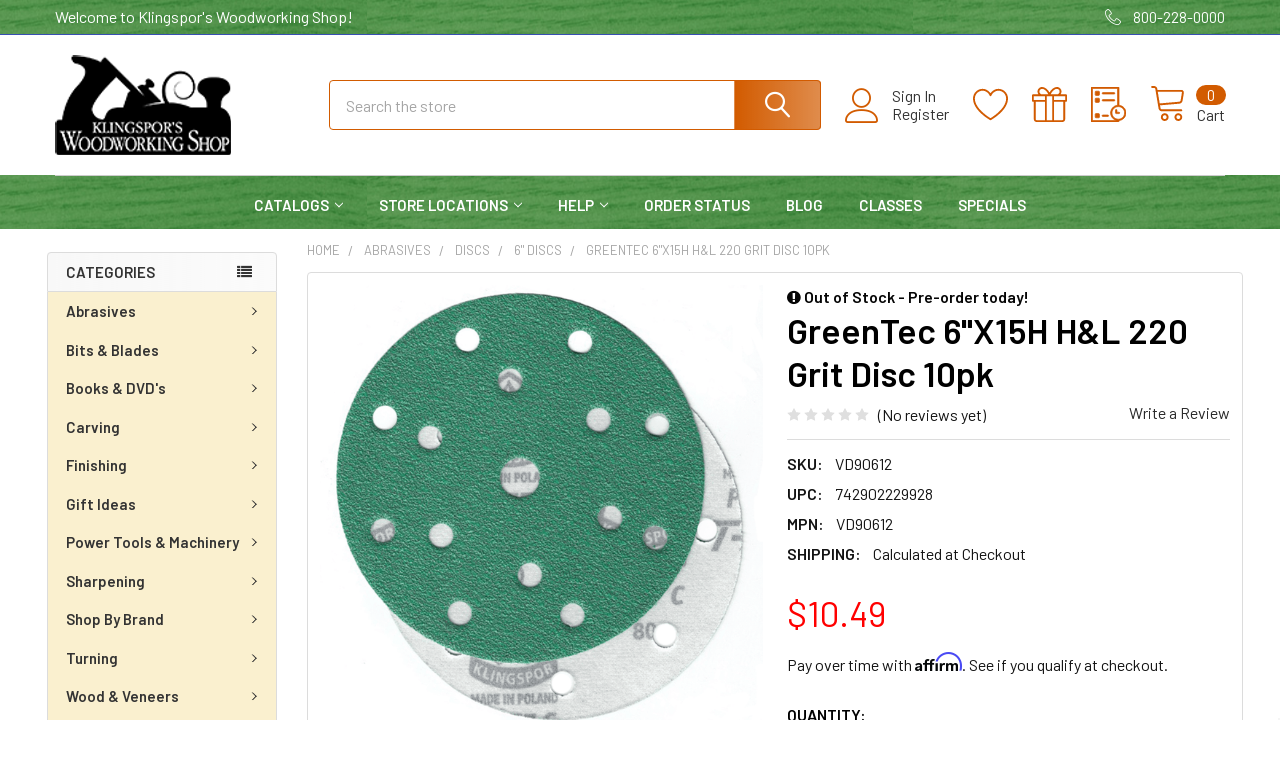

--- FILE ---
content_type: text/html; charset=UTF-8
request_url: https://www.woodworkingshop.com/product/vd90612/
body_size: 44066
content:

        <!DOCTYPE html>
<html class="no-js" lang="en">
    
    <head>
        <title>GreenTec 6&quot;X15H H&amp;L 220 Grit Disc 10pk</title>
        <link rel="dns-prefetch preconnect" href="https://cdn11.bigcommerce.com/s-fp5d8akml3" crossorigin><link rel="dns-prefetch preconnect" href="https://fonts.googleapis.com/" crossorigin><link rel="dns-prefetch preconnect" href="https://fonts.gstatic.com/" crossorigin>
        <meta property="product:price:amount" content="10.49" /><meta property="product:price:currency" content="USD" /><meta property="og:url" content="https://www.woodworkingshop.com/product/vd90612/" /><meta property="og:site_name" content="Klingspor's Woodworking Shop" /><meta name="keywords" content="Abrasive Discs, GreenTec 6&quot;X15H H&amp;L 220 Grit Disc 10pk"><link rel='canonical' href='https://www.woodworkingshop.com/product/vd90612/' /><meta name='platform' content='bigcommerce.stencil' /><meta property="og:type" content="product" />
<meta property="og:title" content="GreenTec 6&quot;X15H H&amp;L 220 Grit Disc 10pk" />
<meta property="og:description" content="Klingspor&#039;s Woodworking Shop is full line distributor of woodworking tools and supplies from respected companies like Klingspor Abrasives." />
<meta property="og:image" content="https://cdn11.bigcommerce.com/s-fp5d8akml3/products/12166/images/17518/ps77-6x15Hk__72977.1768528405.386.513.png?c=1" />
<meta property="og:availability" content="instock" />
<meta property="pinterest:richpins" content="enabled" />
        
         

        <link href="https://cdn11.bigcommerce.com/s-fp5d8akml3/product_images/favicon2.png?t=1614007007" rel="shortcut icon">
        <meta name="viewport" content="width=device-width, initial-scale=1, maximum-scale=1">

        <script>
            document.documentElement.className = document.documentElement.className.replace('no-js', 'js');
        </script>

        <script>
    function browserSupportsAllFeatures() {
        return window.Promise
            && window.fetch
            && window.URL
            && window.URLSearchParams
            && window.WeakMap
            // object-fit support
            && ('objectFit' in document.documentElement.style);
    }

    function loadScript(src) {
        var js = document.createElement('script');
        js.src = src;
        js.onerror = function () {
            console.error('Failed to load polyfill script ' + src);
        };
        document.head.appendChild(js);
    }

    if (!browserSupportsAllFeatures()) {
        loadScript('https://cdn11.bigcommerce.com/s-fp5d8akml3/stencil/e051e8e0-4566-013e-b922-66db26f5cd00/e/86ca1970-d204-013e-f8fe-3e73ab65dab6/dist/theme-bundle.polyfills.js');
    }
</script>
        <script>window.consentManagerTranslations = `{"locale":"en","locales":{"consent_manager.data_collection_warning":"en","consent_manager.accept_all_cookies":"en","consent_manager.gdpr_settings":"en","consent_manager.data_collection_preferences":"en","consent_manager.manage_data_collection_preferences":"en","consent_manager.use_data_by_cookies":"en","consent_manager.data_categories_table":"en","consent_manager.allow":"en","consent_manager.accept":"en","consent_manager.deny":"en","consent_manager.dismiss":"en","consent_manager.reject_all":"en","consent_manager.category":"en","consent_manager.purpose":"en","consent_manager.functional_category":"en","consent_manager.functional_purpose":"en","consent_manager.analytics_category":"en","consent_manager.analytics_purpose":"en","consent_manager.targeting_category":"en","consent_manager.advertising_category":"en","consent_manager.advertising_purpose":"en","consent_manager.essential_category":"en","consent_manager.esential_purpose":"en","consent_manager.yes":"en","consent_manager.no":"en","consent_manager.not_available":"en","consent_manager.cancel":"en","consent_manager.save":"en","consent_manager.back_to_preferences":"en","consent_manager.close_without_changes":"en","consent_manager.unsaved_changes":"en","consent_manager.by_using":"en","consent_manager.agree_on_data_collection":"en","consent_manager.change_preferences":"en","consent_manager.cancel_dialog_title":"en","consent_manager.privacy_policy":"en","consent_manager.allow_category_tracking":"en","consent_manager.disallow_category_tracking":"en"},"translations":{"consent_manager.data_collection_warning":"We use cookies (and other similar technologies) to collect data to improve your shopping experience.","consent_manager.accept_all_cookies":"Accept All Cookies","consent_manager.gdpr_settings":"Settings","consent_manager.data_collection_preferences":"Website Data Collection Preferences","consent_manager.manage_data_collection_preferences":"Manage Website Data Collection Preferences","consent_manager.use_data_by_cookies":" uses data collected by cookies and JavaScript libraries to improve your shopping experience.","consent_manager.data_categories_table":"The table below outlines how we use this data by category. To opt out of a category of data collection, select 'No' and save your preferences.","consent_manager.allow":"Allow","consent_manager.accept":"Accept","consent_manager.deny":"Deny","consent_manager.dismiss":"Dismiss","consent_manager.reject_all":"Reject all","consent_manager.category":"Category","consent_manager.purpose":"Purpose","consent_manager.functional_category":"Functional","consent_manager.functional_purpose":"Enables enhanced functionality, such as videos and live chat. If you do not allow these, then some or all of these functions may not work properly.","consent_manager.analytics_category":"Analytics","consent_manager.analytics_purpose":"Provide statistical information on site usage, e.g., web analytics so we can improve this website over time.","consent_manager.targeting_category":"Targeting","consent_manager.advertising_category":"Advertising","consent_manager.advertising_purpose":"Used to create profiles or personalize content to enhance your shopping experience.","consent_manager.essential_category":"Essential","consent_manager.esential_purpose":"Essential for the site and any requested services to work, but do not perform any additional or secondary function.","consent_manager.yes":"Yes","consent_manager.no":"No","consent_manager.not_available":"N/A","consent_manager.cancel":"Cancel","consent_manager.save":"Save","consent_manager.back_to_preferences":"Back to Preferences","consent_manager.close_without_changes":"You have unsaved changes to your data collection preferences. Are you sure you want to close without saving?","consent_manager.unsaved_changes":"You have unsaved changes","consent_manager.by_using":"By using our website, you're agreeing to our","consent_manager.agree_on_data_collection":"By using our website, you're agreeing to the collection of data as described in our ","consent_manager.change_preferences":"You can change your preferences at any time","consent_manager.cancel_dialog_title":"Are you sure you want to cancel?","consent_manager.privacy_policy":"Privacy Policy","consent_manager.allow_category_tracking":"Allow [CATEGORY_NAME] tracking","consent_manager.disallow_category_tracking":"Disallow [CATEGORY_NAME] tracking"}}`;</script>
        
        <script>
            window.lazySizesConfig = window.lazySizesConfig || {};
            window.lazySizesConfig.loadMode = 1;
        </script>
        <script async src="https://cdn11.bigcommerce.com/s-fp5d8akml3/stencil/e051e8e0-4566-013e-b922-66db26f5cd00/e/86ca1970-d204-013e-f8fe-3e73ab65dab6/dist/theme-bundle.head_async.js"></script>

            <link href="https://fonts.googleapis.com/css?family=Barlow:600,400&display=block" rel="stylesheet">
            <script async src="https://cdn11.bigcommerce.com/s-fp5d8akml3/stencil/e051e8e0-4566-013e-b922-66db26f5cd00/e/86ca1970-d204-013e-f8fe-3e73ab65dab6/dist/theme-bundle.font.js"></script>
            <link data-stencil-stylesheet href="https://cdn11.bigcommerce.com/s-fp5d8akml3/stencil/e051e8e0-4566-013e-b922-66db26f5cd00/e/86ca1970-d204-013e-f8fe-3e73ab65dab6/css/theme-496df790-d3aa-013e-89a9-7e823c6b477a.css" rel="stylesheet">
            <!-- Start Tracking Code for analytics_facebook -->

<script>
!function(f,b,e,v,n,t,s){if(f.fbq)return;n=f.fbq=function(){n.callMethod?n.callMethod.apply(n,arguments):n.queue.push(arguments)};if(!f._fbq)f._fbq=n;n.push=n;n.loaded=!0;n.version='2.0';n.queue=[];t=b.createElement(e);t.async=!0;t.src=v;s=b.getElementsByTagName(e)[0];s.parentNode.insertBefore(t,s)}(window,document,'script','https://connect.facebook.net/en_US/fbevents.js');

fbq('set', 'autoConfig', 'false', '168236690559019');
fbq('dataProcessingOptions', ['LDU'], 0, 0);
fbq('init', '168236690559019', {"external_id":"dde448d7-7dc1-40bb-a643-32df11aea428"});
fbq('set', 'agent', 'bigcommerce', '168236690559019');

function trackEvents() {
    var pathName = window.location.pathname;

    fbq('track', 'PageView', {}, "");

    // Search events start -- only fire if the shopper lands on the /search.php page
    if (pathName.indexOf('/search.php') === 0 && getUrlParameter('search_query')) {
        fbq('track', 'Search', {
            content_type: 'product_group',
            content_ids: [],
            search_string: getUrlParameter('search_query')
        });
    }
    // Search events end

    // Wishlist events start -- only fire if the shopper attempts to add an item to their wishlist
    if (pathName.indexOf('/wishlist.php') === 0 && getUrlParameter('added_product_id')) {
        fbq('track', 'AddToWishlist', {
            content_type: 'product_group',
            content_ids: []
        });
    }
    // Wishlist events end

    // Lead events start -- only fire if the shopper subscribes to newsletter
    if (pathName.indexOf('/subscribe.php') === 0 && getUrlParameter('result') === 'success') {
        fbq('track', 'Lead', {});
    }
    // Lead events end

    // Registration events start -- only fire if the shopper registers an account
    if (pathName.indexOf('/login.php') === 0 && getUrlParameter('action') === 'account_created') {
        fbq('track', 'CompleteRegistration', {}, "");
    }
    // Registration events end

    

    function getUrlParameter(name) {
        var cleanName = name.replace(/[\[]/, '\[').replace(/[\]]/, '\]');
        var regex = new RegExp('[\?&]' + cleanName + '=([^&#]*)');
        var results = regex.exec(window.location.search);
        return results === null ? '' : decodeURIComponent(results[1].replace(/\+/g, ' '));
    }
}

if (window.addEventListener) {
    window.addEventListener("load", trackEvents, false)
}
</script>
<noscript><img height="1" width="1" style="display:none" alt="null" src="https://www.facebook.com/tr?id=168236690559019&ev=PageView&noscript=1&a=plbigcommerce1.2&eid="/></noscript>

<!-- End Tracking Code for analytics_facebook -->

<!-- Start Tracking Code for analytics_googleanalytics4 -->

<script data-cfasync="false" src="https://cdn11.bigcommerce.com/shared/js/google_analytics4_bodl_subscribers-358423becf5d870b8b603a81de597c10f6bc7699.js" integrity="sha256-gtOfJ3Avc1pEE/hx6SKj/96cca7JvfqllWA9FTQJyfI=" crossorigin="anonymous"></script>
<script data-cfasync="false">
  (function () {
    window.dataLayer = window.dataLayer || [];

    function gtag(){
        dataLayer.push(arguments);
    }

    function initGA4(event) {
         function setupGtag() {
            function configureGtag() {
                gtag('js', new Date());
                gtag('set', 'developer_id.dMjk3Nj', true);
                gtag('config', 'G-98GW3VW3F9');
            }

            var script = document.createElement('script');

            script.src = 'https://www.googletagmanager.com/gtag/js?id=G-98GW3VW3F9';
            script.async = true;
            script.onload = configureGtag;

            document.head.appendChild(script);
        }

        setupGtag();

        if (typeof subscribeOnBodlEvents === 'function') {
            subscribeOnBodlEvents('G-98GW3VW3F9', false);
        }

        window.removeEventListener(event.type, initGA4);
    }

    

    var eventName = document.readyState === 'complete' ? 'consentScriptsLoaded' : 'DOMContentLoaded';
    window.addEventListener(eventName, initGA4, false);
  })()
</script>

<!-- End Tracking Code for analytics_googleanalytics4 -->

<!-- Start Tracking Code for analytics_siteverification -->

<meta name="google-site-verification" content="-DFwCvN4KENaR-b6FrQyRw_drmyF4Y7IvWLyEDJ0S4U" />
<meta name="google-site-verification" content="bPQayMFDOkwnSL_akRmCPwhEs1KBVRAfQElzVVT4Qcg" />
<style>
.creditCardTypes-list {
    display: none !important;
}
</style>

<!-- End Tracking Code for analytics_siteverification -->


<script type="text/javascript" src="https://checkout-sdk.bigcommerce.com/v1/loader.js" defer ></script>
<script src="https://www.google.com/recaptcha/api.js" async defer></script>
<script type="text/javascript">
var BCData = {"product_attributes":{"sku":"VD90612","upc":"742902229928","mpn":"VD90612","gtin":"742902229928","weight":null,"base":true,"image":null,"price":{"without_tax":{"formatted":"$10.49","value":10.49,"currency":"USD"},"tax_label":"Tax","sale_price_without_tax":{"formatted":"$10.49","value":10.49,"currency":"USD"}},"stock":null,"instock":true,"stock_message":null,"purchasable":true,"purchasing_message":null,"call_for_price_message":null}};
</script>
<script src='https://cdnjs.cloudflare.com/ajax/libs/jquery/3.6.0/jquery.min.js'  ></script><script src='https://apps.minibc.com/bootstrap/67452f2dd873e.js'  ></script><script type="text/javascript">window.$crisp=[];window.CRISP_WEBSITE_ID="32d3ddb1-edee-460a-9095-74a7c7e8ddf7";(function(){d=document;s=d.createElement("script");s.src="https://client.crisp.chat/l.js";s.async=1;d.getElementsByTagName("head")[0].appendChild(s);})();</script><script>
    var klingspor_url = 'https://fcbdce029e.nxcli.net/Klingspor';
    var bigcommerce_url = 'https://woodworkingshop.com/';
    var loyalty_url = 'https://klingspor.onloyalty.com/';
</script><script>
(function (HawkSearch) {
HawkSearch.SearchUrl = "/search/";
HawkSearch.BaseUrl = '//lusearchapi-na.hawksearch.com/sites/klingsporswoodworkingshop';
HawkSearch.TrackingUrl = '//tracking-na.hawksearch.com';
HawkSearch.RecommenderUrl = '//recs-na.hawksearch.com';
HawkSearch.ClientGuid = '4d7bd3b60f414a0bbb234383dbcdc892';
}(window.HawkSearch = window.HawkSearch || {}));

(function (d, s, id, en) {
var js, hsjs = d.getElementsByTagName(s)[0];
if (d.getElementById(id)) { return; }
js = d.createElement(s);
js.id = id;
js.src = '//lusearchapi-na.hawksearch.com/sites/klingsporswoodworkingshop/includes/hawksearch.js?bust=22102025081859';
hsjs.parentNode.insertBefore(js, hsjs);
}(document, 'script', 'hawksearch-js', 'klingsporswoodworkingshop'));

(function (d, l, id, en) {
var css, hscss = d.getElementsByTagName(l)[0];
if (d.getElementById(id)) { return; }
css = d.createElement(l);
css.rel = 'stylesheet';
css.type = 'text/css';
css.href = '//lusearchapi-na.hawksearch.com/sites/klingsporswoodworkingshop/includes/hawksearch.css?bust=22102025081859';
hscss.parentNode.insertBefore(css, hscss);
}(document, 'link', 'hawksearch-css', 'klingsporswoodworkingshop'));

</script>

<script type="text/javascript">
    // add style to hide search suggestions
	var css = 'section.quickSearchResults { display: none; }';
    css += 'div.search-form-quick-search-wrapper, div#AjaxLoading, table#QuickSearch { display: none !important; }';
    css += '.hawk-searchQuery .hawk-sqItemName { color: #646669; }';
    
    var head = document.head || document.getElementsByTagName('head')[0];
    var style = document.createElement('style');
    head.appendChild(style);
    style.type = 'text/css';
    style.appendChild(document.createTextNode(css));
</script><!-- Google Tag Manager -->
<script>(function(w,d,s,l,i){w[l]=w[l]||[];w[l].push({'gtm.start':
new Date().getTime(),event:'gtm.js'});var f=d.getElementsByTagName(s)[0],
j=d.createElement(s),dl=l!='dataLayer'?'&l='+l:'';j.async=true;j.src=
'https://www.googletagmanager.com/gtm.js?id='+i+dl;f.parentNode.insertBefore(j,f);
})(window,document,'script','dataLayer','GTM-KH4NBX5');</script>
<!-- End Google Tag Manager --><!-- Hotjar Tracking Code for www.woodworkingshop.com -->
<script>
    (function(h,o,t,j,a,r){
        h.hj=h.hj||function(){(h.hj.q=h.hj.q||[]).push(arguments)};
        h._hjSettings={hjid:868707,hjsv:6};
        a=o.getElementsByTagName('head')[0];
        r=o.createElement('script');r.async=1;
        r.src=t+h._hjSettings.hjid+j+h._hjSettings.hjsv;
        a.appendChild(r);
    })(window,document,'https://static.hotjar.com/c/hotjar-','.js?sv=');
</script><!-- Google tag (gtag.js) -->
<script async src="https://www.googletagmanager.com/gtag/js?id=G-FTQQ66TMXD"></script>
<script>
  window.dataLayer = window.dataLayer || [];
  function gtag(){dataLayer.push(arguments);}
  gtag('js', new Date());

  gtag('config', 'G-FTQQ66TMXD');
</script>
<script type="text/javascript" src="https://embeds.iubenda.com/widgets/ace2e6a0-eea3-4ba4-b5ec-c6c0d0ef6902.js"></script>

 <script data-cfasync="false" src="https://microapps.bigcommerce.com/bodl-events/1.9.4/index.js" integrity="sha256-Y0tDj1qsyiKBRibKllwV0ZJ1aFlGYaHHGl/oUFoXJ7Y=" nonce="" crossorigin="anonymous"></script>
 <script data-cfasync="false" nonce="">

 (function() {
    function decodeBase64(base64) {
       const text = atob(base64);
       const length = text.length;
       const bytes = new Uint8Array(length);
       for (let i = 0; i < length; i++) {
          bytes[i] = text.charCodeAt(i);
       }
       const decoder = new TextDecoder();
       return decoder.decode(bytes);
    }
    window.bodl = JSON.parse(decodeBase64("[base64]"));
 })()

 </script>

<script nonce="">
(function () {
    var xmlHttp = new XMLHttpRequest();

    xmlHttp.open('POST', 'https://bes.gcp.data.bigcommerce.com/nobot');
    xmlHttp.setRequestHeader('Content-Type', 'application/json');
    xmlHttp.send('{"store_id":"1000836837","timezone_offset":"-4.0","timestamp":"2026-01-20T04:31:38.58046500Z","visit_id":"45096e5b-17ad-4dcc-bbfd-72a4c0a2dde7","channel_id":1}');
})();
</script>

        

        <!-- snippet location htmlhead -->

                    <link href="https://cdn11.bigcommerce.com/s-fp5d8akml3/images/stencil/608x608/products/12166/17518/ps77-6x15Hk__72977.1768528405.png?c=1" rel="preload" as="image">



    </head>
    <body class="csscolumns papaSupermarket-layout--left-sidebar 
        papaSupermarket-style--modern
        papaSupermarket-pageType--product 
        papaSupermarket-page--pages-product 
        emthemesModez-productUniform
        
        
        
        
        
        
        
        
        
        " id="topOfPage">


        <!-- snippet location header -->
        <svg data-src="https://cdn11.bigcommerce.com/s-fp5d8akml3/stencil/e051e8e0-4566-013e-b922-66db26f5cd00/e/86ca1970-d204-013e-f8fe-3e73ab65dab6/img/icon-sprite.svg" class="icons-svg-sprite"></svg>

        
    <div data-emthemesmodez-remote-banner="emthemesModezBannersBlockAdvTopHeader"></div>
<header class="header" role="banner" >
    <a href="#" class="mobileMenu-toggle" data-mobile-menu-toggle="menu">
        <span class="mobileMenu-toggleIcon">Toggle menu</span>
    </a>

    <div class="emthemesModez-header-topSection">
        <div class="container">
            <nav class="navUser navUser--storeInfo">
    <ul class="navUser-section">
        <li class="navUser-item">
            <span class="navUser-welcome">Welcome to Klingspor's Woodworking Shop!</span>
        </li>
        <li class="navUser-item">
            <div data-emthemesmodez-remote-banner="emthemesModezBannersBlockTopHeaderBanner01"></div>
        </li>
    </ul>
</nav>

<nav class="navUser">


        
    <ul class="navUser-section">
        

        <li class="navUser-item">
            <a class="navUser-action" href="tel:800-228-0000">
                <span class="navUser-item-icon emthemesModez-icon-linear-phone-handset"></span>
                <span>800-228-0000</span>
            </a>
        </li>

    </ul>
</nav>
        </div>
    </div>

    <div class="emthemesModez-header-userSection emthemesModez-header-userSection--logo-left" data-stickymenu>
        <div class="container">
            <nav class="navUser">
    
    <ul class="navUser-section navUser-section--alt">

            <li class="navUser-item navUser-item--account">
                    <span class="navUser-item-icon navUser-item-accountIcon emthemesModez-icon-linear-user"></span>
                    <div class="navUser-actions">
                        <a class="navUser-action" href="/login.php">
                            <span class="navUser-item-loginLabel">Sign In</span>
                        </a>
                            <a class="navUser-action" href="/login.php?action=create_account">Register</a>
                    </div>
            </li>

            <li class="navUser-item">
                <a class="navUser-action navUser-action--wishlist" href="/wishlist.php" title="Wish Lists">
                    <span class="navUser-item-icon navUser-item-wishlistIcon"><svg class="icon"><use href="#icon-heart" /></svg></span>
                    <span class="navUser-item-wishlistLabel"><span class='firstword'>Wish </span>Lists</span>
                </a>
            </li>
        

        <li class="navUser-item navUser-item--compare">
            <a class="navUser-action navUser-action--compare" href="/compare" data-compare-nav>Compare <span class="countPill countPill--positive countPill--alt"></span></a>
        </li>
        
            <li class="navUser-item">
                <a class="navUser-action navUser-action--giftCert" href="/giftcertificates.php" title="Gift Certificates">
                    <span class="navUser-item-icon navUser-item-giftCertIcon"><svg class="icon"><use href="#icon-gift" /></svg></span>
                    <span class="navUser-item-giftCertLabel"><span class='firstword'>Gift </span>Certificates</span>
                </a>
            </li>

        <li class="navUser-item navUser-item--recentlyViewed">
            <a class="navUser-action navUser-action--recentlyViewed" href="#recently-viewed" data-dropdown="recently-viewed-dropdown" data-options="align:right" title="Recently Viewed" style="display:none">
                <span class="navUser-item-icon navUser-item-recentlyViewedIcon"><svg class="icon"><use href="#icon-recent-list" /></svg></span>
                <span class="navUser-item-recentlyViewedLabel"><span class='firstword'>Recently </span>Viewed</span>
            </a>
            <div class="dropdown-menu" id="recently-viewed-dropdown" data-dropdown-content aria-hidden="true"></div>
        </li>

        <li class="navUser-item navUser-item--cart">

            <a
                class="navUser-action navUser-action--cart"
                data-cart-preview
                data-dropdown="cart-preview-dropdown"
                data-options="align:right"
                href="/cart.php"
                title="Cart">
                <span class="navUser-item-icon navUser-item-cartIcon"><svg class="icon"><use href="#icon-cart" /></svg></span>
                <span class="navUser-item-cartLabel">Cart</span> <span class="countPill cart-quantity"></span>
            </a>

            <div class="dropdown-menu" id="cart-preview-dropdown" data-dropdown-content aria-hidden="true"></div>
        </li>
    </ul>
</nav>

                <div class="header-logo header-logo--left">
                    <a href="https://www.woodworkingshop.com/" data-instantload='{"page":"home"}'>
            <div class="header-logo-image-container">
                <img class="header-logo-image" src="https://cdn11.bigcommerce.com/s-fp5d8akml3/images/stencil/132x75/klingsporwws_logo-small_1720576047__94757.original.png" srcset="https://cdn11.bigcommerce.com/s-fp5d8akml3/images/stencil/250x100/klingsporwws_logo-small_1720576047__94757.original.png 1x, https://cdn11.bigcommerce.com/s-fp5d8akml3/images/stencil/500w/klingsporwws_logo-small_1720576047__94757.original.png 2x" alt="Klingspor&#x27;s Woodworking Shop" title="Klingspor&#x27;s Woodworking Shop">
            </div>
</a>
                </div>

            <div class="emthemesModez-quickSearch"  data-prevent-quick-search-close>
    <!-- snippet location forms_search -->
    <form class="form" action="/search.php">
        <fieldset class="form-fieldset">
            <div class="form-field">
                <label class="is-srOnly" for="search_query">Search</label>
                <div class="form-prefixPostfix wrap">
                    <input class="form-input" data-search-quick name="search_query" id="search_query" data-error-message="Search field cannot be empty." placeholder="Search the store" autocomplete="off">
                    <input type="submit" class="button button--primary form-prefixPostfix-button--postfix" value="Search" />
                </div>
            </div>
        </fieldset>
    </form>
</div>
        </div>
    </div>

    <div class="navPages-container navPages-container--bg" id="menu" data-menu>
        <div class="container">
            <nav class="navPages">

        <div class="emthemesModez-navPages-verticalCategories-container">
            <a class="navPages-action has-subMenu" data-collapsible="emthemesModez-verticalCategories"
                data-collapsible-disabled-breakpoint="medium"
                data-collapsible-disabled-state="open"
                data-collapsible-enabled-state="closed">Categories</a>
            <div class="emthemesModez-verticalCategories " id="emthemesModez-verticalCategories" data-emthemesmodez-fix-height="emthemesModez-section1-container" aria-hidden="true">
                <ul class="navPages-list navPages-list--categories">

                            <li class="navPages-item">
                                <a class="navPages-action has-subMenu " href="https://www.woodworkingshop.com/abrasives/"
    data-instantload
    
    data-collapsible="navPages-26"
    data-collapsible-disabled-breakpoint="medium"
    data-collapsible-disabled-state="open"
    data-collapsible-enabled-state="closed">
    Abrasives <i class="icon navPages-action-moreIcon" aria-hidden="true"><svg><use href="#icon-chevron-down" /></svg></i>
</a>
<div class="navPage-subMenu
    " id="navPages-26" aria-hidden="true" tabindex="-1">
    <ul class="navPage-subMenu-list">
        <li class="navPage-subMenu-item">
            <a class="navPage-subMenu-action navPages-action" href="https://www.woodworkingshop.com/abrasives/" data-instantload>All Abrasives</a>
        </li>
            <li class="navPage-subMenu-item">
                    <a
                        class="navPage-subMenu-action navPages-action has-subMenu"
                        href="https://www.woodworkingshop.com/abrasives/discs/"
                        data-instantload
                        
                        data-collapsible="navPages-29"
                        data-collapsible-disabled-breakpoint="medium"
                        data-collapsible-disabled-state="open"
                        data-collapsible-enabled-state="closed">
                        Discs <i class="icon navPages-action-moreIcon" aria-hidden="true"><svg><use href="#icon-chevron-down" /></svg></i>
                    </a>
                    <ul class="navPage-childList" id="navPages-29">
                        <li class="navPage-childList-item">
                            <a class="navPage-childList-action navPages-action" href="https://www.woodworkingshop.com/abrasives/discs/" data-instantload>All Discs</a>
                        </li>
                        <li class="navPage-childList-item">
                                <a class="navPage-childList-action navPages-action" data-instantload href="https://www.woodworkingshop.com/abrasives/discs/1-discs/" >1&quot; Discs</a>
                        </li>
                        <li class="navPage-childList-item">
                                <a class="navPage-childList-action navPages-action" data-instantload href="https://www.woodworkingshop.com/abrasives/discs/2-discs/" >2&quot; Discs</a>
                        </li>
                        <li class="navPage-childList-item">
                                <a class="navPage-childList-action navPages-action" data-instantload href="https://www.woodworkingshop.com/abrasives/discs/3-discs/" >3&quot; Discs</a>
                        </li>
                        <li class="navPage-childList-item">
                                <a class="navPage-childList-action navPages-action" data-instantload href="https://www.woodworkingshop.com/abrasives/discs/4-discs/" >4&quot; Discs</a>
                        </li>
                        <li class="navPage-childList-item">
                                <a class="navPage-childList-action navPages-action" data-instantload href="https://www.woodworkingshop.com/abrasives/discs/5-discs/" >5&quot; Discs</a>
                        </li>
                        <li class="navPage-childList-item">
                                <a class="navPage-childList-action navPages-action" data-instantload href="https://www.woodworkingshop.com/abrasives/discs/6-discs/" >6&quot; Discs</a>
                        </li>
                        <li class="navPage-childList-item">
                                <a class="navPage-childList-action navPages-action" data-instantload href="https://www.woodworkingshop.com/abrasives/discs/7-discs/" >7&quot; Discs</a>
                        </li>
                        <li class="navPage-childList-item">
                                <a class="navPage-childList-action navPages-action" data-instantload href="https://www.woodworkingshop.com/abrasives/discs/8-discs/" >8&quot; Discs</a>
                        </li>
                        <li class="navPage-childList-item">
                                <a class="navPage-childList-action navPages-action" data-instantload href="https://www.woodworkingshop.com/abrasives/discs/9-discs/" >9&quot; Discs</a>
                        </li>
                        <li class="navPage-childList-item">
                                <a class="navPage-childList-action navPages-action" data-instantload href="https://www.woodworkingshop.com/abrasives/discs/10-discs/" >10&quot; Discs</a>
                        </li>
                        <li class="navPage-childList-item">
                                <a class="navPage-childList-action navPages-action" data-instantload href="https://www.woodworkingshop.com/abrasives/discs/11-discs/" >11&quot; Discs</a>
                        </li>
                        <li class="navPage-childList-item">
                                <a class="navPage-childList-action navPages-action" data-instantload href="https://www.woodworkingshop.com/abrasives/discs/12-discs/" >12&quot; Discs</a>
                        </li>
                        <li class="navPage-childList-item">
                                <a class="navPage-childList-action navPages-action" data-instantload href="https://www.woodworkingshop.com/abrasives/discs/20-discs/" >20&quot; Discs</a>
                        </li>
                        <li class="navPage-childList-item">
                                <a class="navPage-childList-action navPages-action" data-instantload href="https://www.woodworkingshop.com/abrasives/discs/24-discs/" >24&quot; Discs</a>
                        </li>
                        <li class="navPage-childList-item">
                                <a
        class="navPage-childList-action navPages-action has-subMenu" 
        href="https://www.woodworkingshop.com/abrasives/discs/festool-discs/"
        data-instantload
        
        data-collapsible="navPages-87"
        data-collapsible-disabled-breakpoint="medium"
        data-collapsible-disabled-state="open"
        data-collapsible-enabled-state="closed">
        Festool Discs <i class="icon navPages-action-moreIcon" aria-hidden="true"><svg><use href="#icon-chevron-down" /></svg></i>
    </a>
    <ul class="navPage-childList" id="navPages-87">
        <li class="navPage-childList-item">
            <a class="navPage-childList-action navPages-action" data-instantload href="https://www.woodworkingshop.com/abrasives/discs/festool-discs/">All Festool Discs</a>
        </li>
            <li class="navPage-childList-item">
                    <a class="navPage-childList-action navPages-action" data-instantload href="https://www.woodworkingshop.com/abrasives/discs/festool-discs/5-rotex-125mm/" >5&quot; Rotex 125mm</a>
            </li>
            <li class="navPage-childList-item">
                    <a class="navPage-childList-action navPages-action" data-instantload href="https://www.woodworkingshop.com/abrasives/discs/festool-discs/ro150-rotex/" >6&quot; Rotex 150mm</a>
            </li>
            <li class="navPage-childList-item">
                    <a class="navPage-childList-action navPages-action" data-instantload href="https://www.woodworkingshop.com/abrasives/discs/festool-discs/planex/" >Planex</a>
            </li>
    </ul>
                        </li>
                        <li class="navPage-childList-item">
                                <a class="navPage-childList-action navPages-action" data-instantload href="https://www.woodworkingshop.com/abrasives/discs/fibre-discs/" >Fibre Discs</a>
                        </li>
                        <li class="navPage-childList-item">
                                <a class="navPage-childList-action navPages-action" data-instantload href="https://www.woodworkingshop.com/abrasives/discs/flap-discs/" >Flap Discs</a>
                        </li>
                        <li class="navPage-childList-item">
                                <a class="navPage-childList-action navPages-action" data-instantload href="https://www.woodworkingshop.com/abrasives/discs/fusion-foam/" >Fusion Foam</a>
                        </li>
                        <li class="navPage-childList-item">
                                <a class="navPage-childList-action navPages-action" data-instantload href="https://www.woodworkingshop.com/abrasives/discs/nonwoven/" >NonWoven</a>
                        </li>
                        <li class="navPage-childList-item">
                                <a class="navPage-childList-action navPages-action" data-instantload href="https://www.woodworkingshop.com/abrasives/discs/quick-disc-connect/" >Quick Disc Connect</a>
                        </li>
                    </ul>
            </li>
            <li class="navPage-subMenu-item">
                    <a
                        class="navPage-subMenu-action navPages-action has-subMenu"
                        href="https://www.woodworkingshop.com/abrasives/belts/"
                        data-instantload
                        
                        data-collapsible="navPages-109"
                        data-collapsible-disabled-breakpoint="medium"
                        data-collapsible-disabled-state="open"
                        data-collapsible-enabled-state="closed">
                        Belts <i class="icon navPages-action-moreIcon" aria-hidden="true"><svg><use href="#icon-chevron-down" /></svg></i>
                    </a>
                    <ul class="navPage-childList" id="navPages-109">
                        <li class="navPage-childList-item">
                            <a class="navPage-childList-action navPages-action" href="https://www.woodworkingshop.com/abrasives/belts/" data-instantload>All Belts</a>
                        </li>
                        <li class="navPage-childList-item">
                                <a class="navPage-childList-action navPages-action" data-instantload href="https://www.woodworkingshop.com/abrasives/belts/1-4-to-7-8-belts/" >1/4&quot; to 7/8&quot; Belts</a>
                        </li>
                        <li class="navPage-childList-item">
                                <a class="navPage-childList-action navPages-action" data-instantload href="https://www.woodworkingshop.com/abrasives/belts/1-belts/" >1&quot; Belts</a>
                        </li>
                        <li class="navPage-childList-item">
                                <a class="navPage-childList-action navPages-action" data-instantload href="https://www.woodworkingshop.com/abrasives/belts/2-belts/" >2&quot; Belts</a>
                        </li>
                        <li class="navPage-childList-item">
                                <a class="navPage-childList-action navPages-action" data-instantload href="https://www.woodworkingshop.com/abrasives/belts/3-belts/" >3&quot; Belts</a>
                        </li>
                        <li class="navPage-childList-item">
                                <a class="navPage-childList-action navPages-action" data-instantload href="https://www.woodworkingshop.com/abrasives/belts/4-belts/" >4&quot; Belts</a>
                        </li>
                        <li class="navPage-childList-item">
                                <a class="navPage-childList-action navPages-action" data-instantload href="https://www.woodworkingshop.com/abrasives/belts/5-belts/" >5&quot; Belts</a>
                        </li>
                        <li class="navPage-childList-item">
                                <a class="navPage-childList-action navPages-action" data-instantload href="https://www.woodworkingshop.com/abrasives/belts/6-belts/" >6&quot; Belts</a>
                        </li>
                        <li class="navPage-childList-item">
                                <a class="navPage-childList-action navPages-action" data-instantload href="https://www.woodworkingshop.com/abrasives/belts/7-10-belts/" >7&quot; - 10&quot; Belts</a>
                        </li>
                        <li class="navPage-childList-item">
                                <a class="navPage-childList-action navPages-action" data-instantload href="https://www.woodworkingshop.com/abrasives/belts/conveyor-belts/" >Conveyor Belts</a>
                        </li>
                        <li class="navPage-childList-item">
                                <a class="navPage-childList-action navPages-action" data-instantload href="https://www.woodworkingshop.com/abrasives/belts/misc-belts/" >Misc Belts</a>
                        </li>
                        <li class="navPage-childList-item">
                                <a class="navPage-childList-action navPages-action" data-instantload href="https://www.woodworkingshop.com/abrasives/belts/wide-belts/" >Wide Belts</a>
                        </li>
                    </ul>
            </li>
            <li class="navPage-subMenu-item">
                    <a
                        class="navPage-subMenu-action navPages-action has-subMenu"
                        href="https://www.woodworkingshop.com/abrasives/rolls/"
                        data-instantload
                        
                        data-collapsible="navPages-149"
                        data-collapsible-disabled-breakpoint="medium"
                        data-collapsible-disabled-state="open"
                        data-collapsible-enabled-state="closed">
                        Rolls <i class="icon navPages-action-moreIcon" aria-hidden="true"><svg><use href="#icon-chevron-down" /></svg></i>
                    </a>
                    <ul class="navPage-childList" id="navPages-149">
                        <li class="navPage-childList-item">
                            <a class="navPage-childList-action navPages-action" href="https://www.woodworkingshop.com/abrasives/rolls/" data-instantload>All Rolls</a>
                        </li>
                        <li class="navPage-childList-item">
                                <a class="navPage-childList-action navPages-action" data-instantload href="https://www.woodworkingshop.com/abrasives/rolls/1-rolls/" >1&quot; Rolls</a>
                        </li>
                        <li class="navPage-childList-item">
                                <a class="navPage-childList-action navPages-action" data-instantload href="https://www.woodworkingshop.com/abrasives/rolls/2-rolls/" >2&quot; Rolls</a>
                        </li>
                        <li class="navPage-childList-item">
                                <a class="navPage-childList-action navPages-action" data-instantload href="https://www.woodworkingshop.com/abrasives/rolls/3-rolls/" >3&quot; Rolls</a>
                        </li>
                        <li class="navPage-childList-item">
                                <a class="navPage-childList-action navPages-action" data-instantload href="https://www.woodworkingshop.com/abrasives/rolls/4-rolls/" >4&quot; Rolls</a>
                        </li>
                        <li class="navPage-childList-item">
                                <a class="navPage-childList-action navPages-action" data-instantload href="https://www.woodworkingshop.com/abrasives/rolls/5-rolls/" >5&quot; Rolls</a>
                        </li>
                        <li class="navPage-childList-item">
                                <a class="navPage-childList-action navPages-action" data-instantload href="https://www.woodworkingshop.com/abrasives/rolls/6-rolls/" >6&quot; Rolls</a>
                        </li>
                        <li class="navPage-childList-item">
                                <a class="navPage-childList-action navPages-action" data-instantload href="https://www.woodworkingshop.com/abrasives/rolls/8-rolls/" >8&quot; Rolls</a>
                        </li>
                        <li class="navPage-childList-item">
                                <a class="navPage-childList-action navPages-action" data-instantload href="https://www.woodworkingshop.com/abrasives/rolls/misc-rolls/" >Misc Rolls</a>
                        </li>
                    </ul>
            </li>
            <li class="navPage-subMenu-item">
                    <a
                        class="navPage-subMenu-action navPages-action has-subMenu"
                        href="https://www.woodworkingshop.com/abrasives/sheets/"
                        data-instantload
                        
                        data-collapsible="navPages-174"
                        data-collapsible-disabled-breakpoint="medium"
                        data-collapsible-disabled-state="open"
                        data-collapsible-enabled-state="closed">
                        Sheets <i class="icon navPages-action-moreIcon" aria-hidden="true"><svg><use href="#icon-chevron-down" /></svg></i>
                    </a>
                    <ul class="navPage-childList" id="navPages-174">
                        <li class="navPage-childList-item">
                            <a class="navPage-childList-action navPages-action" href="https://www.woodworkingshop.com/abrasives/sheets/" data-instantload>All Sheets</a>
                        </li>
                        <li class="navPage-childList-item">
                                <a class="navPage-childList-action navPages-action" data-instantload href="https://www.woodworkingshop.com/abrasives/sheets/2-sheets/" >2&quot; Sheets</a>
                        </li>
                        <li class="navPage-childList-item">
                                <a class="navPage-childList-action navPages-action" data-instantload href="https://www.woodworkingshop.com/abrasives/sheets/3-sheets/" >3&quot; Sheets</a>
                        </li>
                        <li class="navPage-childList-item">
                                <a class="navPage-childList-action navPages-action" data-instantload href="https://www.woodworkingshop.com/abrasives/sheets/4-sheets/" >4&quot; Sheets</a>
                        </li>
                        <li class="navPage-childList-item">
                                <a class="navPage-childList-action navPages-action" data-instantload href="https://www.woodworkingshop.com/abrasives/sheets/6-sheets/" >6&quot; Sheets</a>
                        </li>
                        <li class="navPage-childList-item">
                                <a class="navPage-childList-action navPages-action" data-instantload href="https://www.woodworkingshop.com/abrasives/sheets/9-x-11/" >9&quot; x 11&quot;</a>
                        </li>
                        <li class="navPage-childList-item">
                                <a class="navPage-childList-action navPages-action" data-instantload href="https://www.woodworkingshop.com/abrasives/sheets/festool-sheets/" >Festool Sheets</a>
                        </li>
                        <li class="navPage-childList-item">
                                <a class="navPage-childList-action navPages-action" data-instantload href="https://www.woodworkingshop.com/abrasives/sheets/misc-sheets/" >Misc Sheets</a>
                        </li>
                    </ul>
            </li>
            <li class="navPage-subMenu-item">
                    <a
                        class="navPage-subMenu-action navPages-action has-subMenu"
                        href="https://www.woodworkingshop.com/abrasives/sleeves/"
                        data-instantload
                        
                        data-collapsible="navPages-30"
                        data-collapsible-disabled-breakpoint="medium"
                        data-collapsible-disabled-state="open"
                        data-collapsible-enabled-state="closed">
                        Sleeves <i class="icon navPages-action-moreIcon" aria-hidden="true"><svg><use href="#icon-chevron-down" /></svg></i>
                    </a>
                    <ul class="navPage-childList" id="navPages-30">
                        <li class="navPage-childList-item">
                            <a class="navPage-childList-action navPages-action" href="https://www.woodworkingshop.com/abrasives/sleeves/" data-instantload>All Sleeves</a>
                        </li>
                        <li class="navPage-childList-item">
                                <a class="navPage-childList-action navPages-action" data-instantload href="https://www.woodworkingshop.com/abrasives/sleeves/pump-sleeves/" >Pump Sleeves</a>
                        </li>
                        <li class="navPage-childList-item">
                                <a class="navPage-childList-action navPages-action" data-instantload href="https://www.woodworkingshop.com/abrasives/sleeves/spindle-sander-sleeves/" >Spindle Sander Sleeves</a>
                        </li>
                        <li class="navPage-childList-item">
                                <a class="navPage-childList-action navPages-action" data-instantload href="https://www.woodworkingshop.com/abrasives/sleeves/guinevere-sleeves/" >Guinevere Sleeves</a>
                        </li>
                        <li class="navPage-childList-item">
                                <a class="navPage-childList-action navPages-action" data-instantload href="https://www.woodworkingshop.com/abrasives/sleeves/sandboss-sleeves/" >Sandboss Sleeves</a>
                        </li>
                        <li class="navPage-childList-item">
                                <a class="navPage-childList-action navPages-action" data-instantload href="https://www.woodworkingshop.com/abrasives/sleeves/spindled-drum-sanders/" >Spindled Drum Sanders</a>
                        </li>
                        <li class="navPage-childList-item">
                                <a class="navPage-childList-action navPages-action" data-instantload href="https://www.woodworkingshop.com/abrasives/sleeves/spiral-sleeves-for-drum-sanders/" >Spiral Sleeves for Drum Sanders</a>
                        </li>
                    </ul>
            </li>
            <li class="navPage-subMenu-item">
                    <a class="navPage-subMenu-action navPages-action" href="https://www.woodworkingshop.com/abrasives/klingspors-famous-bargain-boxes/" data-instantload >Klingspor&#x27;s Famous Bargain Boxes</a>
            </li>
            <li class="navPage-subMenu-item">
                    <a
                        class="navPage-subMenu-action navPages-action has-subMenu"
                        href="https://www.woodworkingshop.com/abrasives/specialty-abrasives-accessories/"
                        data-instantload
                        
                        data-collapsible="navPages-57"
                        data-collapsible-disabled-breakpoint="medium"
                        data-collapsible-disabled-state="open"
                        data-collapsible-enabled-state="closed">
                        Specialty Abrasives &amp; Accessories <i class="icon navPages-action-moreIcon" aria-hidden="true"><svg><use href="#icon-chevron-down" /></svg></i>
                    </a>
                    <ul class="navPage-childList" id="navPages-57">
                        <li class="navPage-childList-item">
                            <a class="navPage-childList-action navPages-action" href="https://www.woodworkingshop.com/abrasives/specialty-abrasives-accessories/" data-instantload>All Specialty Abrasives &amp; Accessories</a>
                        </li>
                        <li class="navPage-childList-item">
                                <a class="navPage-childList-action navPages-action" data-instantload href="https://www.woodworkingshop.com/abrasives/specialty-abrasives-accessories/contour-sanding-stars-and-mops/" >Contour Sanding Stars and Mops</a>
                        </li>
                        <li class="navPage-childList-item">
                                <a class="navPage-childList-action navPages-action" data-instantload href="https://www.woodworkingshop.com/abrasives/specialty-abrasives-accessories/cut-off-wheels/" >Cut Off Wheels</a>
                        </li>
                        <li class="navPage-childList-item">
                                <a class="navPage-childList-action navPages-action" data-instantload href="https://www.woodworkingshop.com/abrasives/specialty-abrasives-accessories/detail-sanding/" >Detail Sanding</a>
                        </li>
                        <li class="navPage-childList-item">
                                <a class="navPage-childList-action navPages-action" data-instantload href="https://www.woodworkingshop.com/abrasives/specialty-abrasives-accessories/flapwheels/" >Flapwheels</a>
                        </li>
                        <li class="navPage-childList-item">
                                <a class="navPage-childList-action navPages-action" data-instantload href="https://www.woodworkingshop.com/abrasives/specialty-abrasives-accessories/floor-sanding/" >Floor Sanding</a>
                        </li>
                        <li class="navPage-childList-item">
                                <a class="navPage-childList-action navPages-action" data-instantload href="https://www.woodworkingshop.com/abrasives/specialty-abrasives-accessories/foam-sanding/" >Foam Sanding</a>
                        </li>
                        <li class="navPage-childList-item">
                                <a class="navPage-childList-action navPages-action" data-instantload href="https://www.woodworkingshop.com/abrasives/specialty-abrasives-accessories/grinding-discs/" >Grinding Discs</a>
                        </li>
                        <li class="navPage-childList-item">
                                <a class="navPage-childList-action navPages-action" data-instantload href="https://www.woodworkingshop.com/abrasives/specialty-abrasives-accessories/klingspor-sandflex-blocks/" >Klingspor Sandflex Blocks</a>
                        </li>
                        <li class="navPage-childList-item">
                                <a class="navPage-childList-action navPages-action" data-instantload href="https://www.woodworkingshop.com/abrasives/specialty-abrasives-accessories/pump-drums-accessories/" >Pump Drums &amp; Accessories</a>
                        </li>
                        <li class="navPage-childList-item">
                                <a class="navPage-childList-action navPages-action" data-instantload href="https://www.woodworkingshop.com/abrasives/specialty-abrasives-accessories/sanding-pads-and-mandrels/" >Sanding Pads and Mandrels</a>
                        </li>
                    </ul>
            </li>
    </ul>
</div>
                            </li>
                            <li class="navPages-item">
                                <a class="navPages-action has-subMenu " href="https://www.woodworkingshop.com/bits-blades/"
    data-instantload
    
    data-collapsible="navPages-100"
    data-collapsible-disabled-breakpoint="medium"
    data-collapsible-disabled-state="open"
    data-collapsible-enabled-state="closed">
    Bits &amp; Blades <i class="icon navPages-action-moreIcon" aria-hidden="true"><svg><use href="#icon-chevron-down" /></svg></i>
</a>
<div class="navPage-subMenu
    " id="navPages-100" aria-hidden="true" tabindex="-1">
    <ul class="navPage-subMenu-list">
        <li class="navPage-subMenu-item">
            <a class="navPage-subMenu-action navPages-action" href="https://www.woodworkingshop.com/bits-blades/" data-instantload>All Bits &amp; Blades</a>
        </li>
            <li class="navPage-subMenu-item">
                    <a class="navPage-subMenu-action navPages-action" href="https://www.woodworkingshop.com/bits-blades/router-bits/" data-instantload >Router Bits</a>
            </li>
            <li class="navPage-subMenu-item">
                    <a class="navPage-subMenu-action navPages-action" href="https://www.woodworkingshop.com/bits-blades/band-saw-blades/" data-instantload >Band Saw Blades 1</a>
            </li>
            <li class="navPage-subMenu-item">
                    <a class="navPage-subMenu-action navPages-action" href="https://www.woodworkingshop.com/bits-blades/circular-saw-blades/" data-instantload >Circular Saw Blades</a>
            </li>
            <li class="navPage-subMenu-item">
                    <a class="navPage-subMenu-action navPages-action" href="https://www.woodworkingshop.com/bits-blades/dado-blades/" data-instantload >Dado Blades</a>
            </li>
            <li class="navPage-subMenu-item">
                    <a class="navPage-subMenu-action navPages-action" href="https://www.woodworkingshop.com/bits-blades/drilling-bits-accessories/" data-instantload >Drilling Bits &amp; Accessories</a>
            </li>
            <li class="navPage-subMenu-item">
                    <a class="navPage-subMenu-action navPages-action" href="https://www.woodworkingshop.com/bits-blades/jigsaw-blades/" data-instantload >Jigsaw Blades</a>
            </li>
            <li class="navPage-subMenu-item">
                    <a class="navPage-subMenu-action navPages-action" href="https://www.woodworkingshop.com/bits-blades/multi-tool-blades/" data-instantload >Multi-Tool Blades</a>
            </li>
            <li class="navPage-subMenu-item">
                    <a class="navPage-subMenu-action navPages-action" href="https://www.woodworkingshop.com/bits-blades/planer-blades/" data-instantload >Planer Blades</a>
            </li>
            <li class="navPage-subMenu-item">
                    <a class="navPage-subMenu-action navPages-action" href="https://www.woodworkingshop.com/bits-blades/reciprocating-blades/" data-instantload >Reciprocating Blades</a>
            </li>
            <li class="navPage-subMenu-item">
                    <a class="navPage-subMenu-action navPages-action" href="https://www.woodworkingshop.com/bits-blades/scroll-saw-blades/" data-instantload >Scroll Saw Blades</a>
            </li>
    </ul>
</div>
                            </li>
                            <li class="navPages-item">
                                <a class="navPages-action has-subMenu " href="https://www.woodworkingshop.com/books-dvds/"
    data-instantload
    
    data-collapsible="navPages-137"
    data-collapsible-disabled-breakpoint="medium"
    data-collapsible-disabled-state="open"
    data-collapsible-enabled-state="closed">
    Books &amp; DVD&#x27;s <i class="icon navPages-action-moreIcon" aria-hidden="true"><svg><use href="#icon-chevron-down" /></svg></i>
</a>
<div class="navPage-subMenu
    " id="navPages-137" aria-hidden="true" tabindex="-1">
    <ul class="navPage-subMenu-list">
        <li class="navPage-subMenu-item">
            <a class="navPage-subMenu-action navPages-action" href="https://www.woodworkingshop.com/books-dvds/" data-instantload>All Books &amp; DVD&#x27;s</a>
        </li>
            <li class="navPage-subMenu-item">
                    <a class="navPage-subMenu-action navPages-action" href="https://www.woodworkingshop.com/books-dvds/box-making-books/" data-instantload >Box Making Books</a>
            </li>
            <li class="navPage-subMenu-item">
                    <a class="navPage-subMenu-action navPages-action" href="https://www.woodworkingshop.com/books-dvds/carpentry-books/" data-instantload >Carpentry Books</a>
            </li>
            <li class="navPage-subMenu-item">
                    <a class="navPage-subMenu-action navPages-action" href="https://www.woodworkingshop.com/books-dvds/carving/" data-instantload >Carving</a>
            </li>
            <li class="navPage-subMenu-item">
                    <a class="navPage-subMenu-action navPages-action" href="https://www.woodworkingshop.com/books-dvds/finishing/" data-instantload >Finishing</a>
            </li>
            <li class="navPage-subMenu-item">
                    <a class="navPage-subMenu-action navPages-action" href="https://www.woodworkingshop.com/books-dvds/furniture/" data-instantload >Furniture</a>
            </li>
            <li class="navPage-subMenu-item">
                    <a class="navPage-subMenu-action navPages-action" href="https://www.woodworkingshop.com/books-dvds/general-woodworking/" data-instantload >General Woodworking</a>
            </li>
            <li class="navPage-subMenu-item">
                    <a class="navPage-subMenu-action navPages-action" href="https://www.woodworkingshop.com/books-dvds/instructional-videos-dvd/" data-instantload >Instructional Videos &amp; DVD</a>
            </li>
            <li class="navPage-subMenu-item">
                    <a class="navPage-subMenu-action navPages-action" href="https://www.woodworkingshop.com/books-dvds/plans/" data-instantload >Plans</a>
            </li>
            <li class="navPage-subMenu-item">
                    <a class="navPage-subMenu-action navPages-action" href="https://www.woodworkingshop.com/books-dvds/power-tools-machinery/" data-instantload >Power Tools &amp; Machinery</a>
            </li>
            <li class="navPage-subMenu-item">
                    <a class="navPage-subMenu-action navPages-action" href="https://www.woodworkingshop.com/books-dvds/projects/" data-instantload >Projects</a>
            </li>
            <li class="navPage-subMenu-item">
                    <a class="navPage-subMenu-action navPages-action" href="https://www.woodworkingshop.com/books-dvds/pyrography-books/" data-instantload >Pyrography Books</a>
            </li>
            <li class="navPage-subMenu-item">
                    <a class="navPage-subMenu-action navPages-action" href="https://www.woodworkingshop.com/books-dvds/scroll-saw/" data-instantload >Scroll Saw</a>
            </li>
            <li class="navPage-subMenu-item">
                    <a class="navPage-subMenu-action navPages-action" href="https://www.woodworkingshop.com/books-dvds/sharpening/" data-instantload >Sharpening</a>
            </li>
            <li class="navPage-subMenu-item">
                    <a class="navPage-subMenu-action navPages-action" href="https://www.woodworkingshop.com/books-dvds/toy-projects/" data-instantload >Toy Projects</a>
            </li>
            <li class="navPage-subMenu-item">
                    <a class="navPage-subMenu-action navPages-action" href="https://www.woodworkingshop.com/books-dvds/turning/" data-instantload >Turning</a>
            </li>
    </ul>
</div>
                            </li>
                            <li class="navPages-item">
                                <a class="navPages-action has-subMenu " href="https://www.woodworkingshop.com/carving/"
    data-instantload
    
    data-collapsible="navPages-27"
    data-collapsible-disabled-breakpoint="medium"
    data-collapsible-disabled-state="open"
    data-collapsible-enabled-state="closed">
    Carving <i class="icon navPages-action-moreIcon" aria-hidden="true"><svg><use href="#icon-chevron-down" /></svg></i>
</a>
<div class="navPage-subMenu
    " id="navPages-27" aria-hidden="true" tabindex="-1">
    <ul class="navPage-subMenu-list">
        <li class="navPage-subMenu-item">
            <a class="navPage-subMenu-action navPages-action" href="https://www.woodworkingshop.com/carving/" data-instantload>All Carving</a>
        </li>
            <li class="navPage-subMenu-item">
                    <a class="navPage-subMenu-action navPages-action" href="https://www.woodworkingshop.com/carving/carving-chisels/" data-instantload >Carving Chisels</a>
            </li>
            <li class="navPage-subMenu-item">
                    <a class="navPage-subMenu-action navPages-action" href="https://www.woodworkingshop.com/carving/carving-gouges/" data-instantload >Carving Gouges</a>
            </li>
            <li class="navPage-subMenu-item">
                    <a class="navPage-subMenu-action navPages-action" href="https://www.woodworkingshop.com/carving/carving-knives/" data-instantload >Carving Knives</a>
            </li>
            <li class="navPage-subMenu-item">
                    <a class="navPage-subMenu-action navPages-action" href="https://www.woodworkingshop.com/carving/carving-tool-sets/" data-instantload >Carving Tool Sets</a>
            </li>
            <li class="navPage-subMenu-item">
                    <a class="navPage-subMenu-action navPages-action" href="https://www.woodworkingshop.com/carving/carving-v-tool/" data-instantload >Carving V-Tool</a>
            </li>
            <li class="navPage-subMenu-item">
                    <a class="navPage-subMenu-action navPages-action" href="https://www.woodworkingshop.com/carving/carving-accessories/" data-instantload >Carving Accessories</a>
            </li>
            <li class="navPage-subMenu-item">
                    <a class="navPage-subMenu-action navPages-action" href="https://www.woodworkingshop.com/carving/carving-kits/" data-instantload >Carving Kits</a>
            </li>
            <li class="navPage-subMenu-item">
                    <a class="navPage-subMenu-action navPages-action" href="https://www.woodworkingshop.com/carving/drawknives/" data-instantload >Drawknives</a>
            </li>
            <li class="navPage-subMenu-item">
                    <a class="navPage-subMenu-action navPages-action" href="https://www.woodworkingshop.com/carving/green-woodworking/" data-instantload >Green Woodworking</a>
            </li>
            <li class="navPage-subMenu-item">
                    <a class="navPage-subMenu-action navPages-action" href="https://www.woodworkingshop.com/carving/micro-tools/" data-instantload >Micro Tools</a>
            </li>
            <li class="navPage-subMenu-item">
                    <a class="navPage-subMenu-action navPages-action" href="https://www.woodworkingshop.com/carving/power-carving-accessories/" data-instantload >Power Carving &amp; Accessories</a>
            </li>
            <li class="navPage-subMenu-item">
                    <a class="navPage-subMenu-action navPages-action" href="https://www.woodworkingshop.com/carving/specials/" data-instantload >Specials</a>
            </li>
    </ul>
</div>
                            </li>
                            <li class="navPages-item">
                                <a class="navPages-action has-subMenu " href="https://www.woodworkingshop.com/finishing/"
    data-instantload
    
    data-collapsible="navPages-60"
    data-collapsible-disabled-breakpoint="medium"
    data-collapsible-disabled-state="open"
    data-collapsible-enabled-state="closed">
    Finishing <i class="icon navPages-action-moreIcon" aria-hidden="true"><svg><use href="#icon-chevron-down" /></svg></i>
</a>
<div class="navPage-subMenu
    " id="navPages-60" aria-hidden="true" tabindex="-1">
    <ul class="navPage-subMenu-list">
        <li class="navPage-subMenu-item">
            <a class="navPage-subMenu-action navPages-action" href="https://www.woodworkingshop.com/finishing/" data-instantload>All Finishing</a>
        </li>
            <li class="navPage-subMenu-item">
                    <a class="navPage-subMenu-action navPages-action" href="https://www.woodworkingshop.com/finishing/aerosols/" data-instantload >Aerosols | Mohawk</a>
            </li>
            <li class="navPage-subMenu-item">
                    <a class="navPage-subMenu-action navPages-action" href="https://www.woodworkingshop.com/finishing/buffing-polishing/" data-instantload >Buffing &amp; Polishing</a>
            </li>
            <li class="navPage-subMenu-item">
                    <a class="navPage-subMenu-action navPages-action" href="https://www.woodworkingshop.com/finishing/stains/" data-instantload >Dyes &amp; Stains</a>
            </li>
            <li class="navPage-subMenu-item">
                    <a class="navPage-subMenu-action navPages-action" href="https://www.woodworkingshop.com/finishing/epoxies/" data-instantload >Epoxies</a>
            </li>
            <li class="navPage-subMenu-item">
                    <a class="navPage-subMenu-action navPages-action" href="https://www.woodworkingshop.com/finishing/fillers/" data-instantload >Fillers</a>
            </li>
            <li class="navPage-subMenu-item">
                    <a class="navPage-subMenu-action navPages-action" href="https://www.woodworkingshop.com/finishing/finishing-accessories/" data-instantload >Finishing Accessories</a>
            </li>
            <li class="navPage-subMenu-item">
                    <a class="navPage-subMenu-action navPages-action" href="https://www.woodworkingshop.com/finishing/food-safe-finishes/" data-instantload >Food Safe Finishes</a>
            </li>
            <li class="navPage-subMenu-item">
                    <a class="navPage-subMenu-action navPages-action" href="https://www.woodworkingshop.com/finishing/lacquers/" data-instantload >Lacquers</a>
            </li>
            <li class="navPage-subMenu-item">
                    <a class="navPage-subMenu-action navPages-action" href="https://www.woodworkingshop.com/finishing/oils/" data-instantload >Oils</a>
            </li>
            <li class="navPage-subMenu-item">
                    <a class="navPage-subMenu-action navPages-action" href="https://www.woodworkingshop.com/finishing/paints/" data-instantload >Paints &amp; Pigments</a>
            </li>
            <li class="navPage-subMenu-item">
                    <a class="navPage-subMenu-action navPages-action" href="https://www.woodworkingshop.com/finishing/polyurethanes/" data-instantload >Polyurethanes</a>
            </li>
            <li class="navPage-subMenu-item">
                    <a class="navPage-subMenu-action navPages-action" href="https://www.woodworkingshop.com/finishing/repair-restoration/" data-instantload >Repair &amp; Restoration</a>
            </li>
            <li class="navPage-subMenu-item">
                    <a class="navPage-subMenu-action navPages-action" href="https://www.woodworkingshop.com/finishing/shellacs/" data-instantload >Shellacs</a>
            </li>
            <li class="navPage-subMenu-item">
                    <a class="navPage-subMenu-action navPages-action" href="https://www.woodworkingshop.com/finishing/solvents/" data-instantload >Solvents &amp; Cleaners</a>
            </li>
            <li class="navPage-subMenu-item">
                    <a class="navPage-subMenu-action navPages-action" href="https://www.woodworkingshop.com/finishing/sprayers-accessories/" data-instantload >Sprayers &amp; Accessories</a>
            </li>
            <li class="navPage-subMenu-item">
                    <a class="navPage-subMenu-action navPages-action" href="https://www.woodworkingshop.com/finishing/touch-up/" data-instantload >Touch-Up</a>
            </li>
            <li class="navPage-subMenu-item">
                    <a class="navPage-subMenu-action navPages-action" href="https://www.woodworkingshop.com/finishing/varnishes/" data-instantload >Varnishes</a>
            </li>
            <li class="navPage-subMenu-item">
                    <a class="navPage-subMenu-action navPages-action" href="https://www.woodworkingshop.com/finishing/waxes/" data-instantload >Waxes</a>
            </li>
            <li class="navPage-subMenu-item">
                    <a class="navPage-subMenu-action navPages-action" href="https://www.woodworkingshop.com/finishing/wood-turning-finishes/" data-instantload >Wood Turning Finishes</a>
            </li>
    </ul>
</div>
                            </li>
                            <li class="navPages-item">
                                <a class="navPages-action has-subMenu " href="https://www.woodworkingshop.com/gift-ideas/"
    data-instantload
    
    data-collapsible="navPages-121"
    data-collapsible-disabled-breakpoint="medium"
    data-collapsible-disabled-state="open"
    data-collapsible-enabled-state="closed">
    Gift Ideas <i class="icon navPages-action-moreIcon" aria-hidden="true"><svg><use href="#icon-chevron-down" /></svg></i>
</a>
<div class="navPage-subMenu
    " id="navPages-121" aria-hidden="true" tabindex="-1">
    <ul class="navPage-subMenu-list">
        <li class="navPage-subMenu-item">
            <a class="navPage-subMenu-action navPages-action" href="https://www.woodworkingshop.com/gift-ideas/" data-instantload>All Gift Ideas</a>
        </li>
            <li class="navPage-subMenu-item">
                    <a class="navPage-subMenu-action navPages-action" href="https://www.woodworkingshop.com/gift-ideas/diy-kits/" data-instantload >DIY Kits</a>
            </li>
            <li class="navPage-subMenu-item">
                    <a class="navPage-subMenu-action navPages-action" href="https://www.woodworkingshop.com/gift-ideas/gift-certificates/" data-instantload >Gift Certificates</a>
            </li>
            <li class="navPage-subMenu-item">
                    <a
                        class="navPage-subMenu-action navPages-action has-subMenu"
                        href="https://www.woodworkingshop.com/gift-ideas/great-gift-ideas/"
                        data-instantload
                        
                        data-collapsible="navPages-480"
                        data-collapsible-disabled-breakpoint="medium"
                        data-collapsible-disabled-state="open"
                        data-collapsible-enabled-state="closed">
                        Great Gift Ideas <i class="icon navPages-action-moreIcon" aria-hidden="true"><svg><use href="#icon-chevron-down" /></svg></i>
                    </a>
                    <ul class="navPage-childList" id="navPages-480">
                        <li class="navPage-childList-item">
                            <a class="navPage-childList-action navPages-action" href="https://www.woodworkingshop.com/gift-ideas/great-gift-ideas/" data-instantload>All Great Gift Ideas</a>
                        </li>
                        <li class="navPage-childList-item">
                                <a class="navPage-childList-action navPages-action" data-instantload href="https://www.woodworkingshop.com/gift-ideas/great-gift-ideas/gifts-they-wont-forget/" >Gifts They Won&#x27;t Forget</a>
                        </li>
                        <li class="navPage-childList-item">
                                <a class="navPage-childList-action navPages-action" data-instantload href="https://www.woodworkingshop.com/gift-ideas/great-gift-ideas/gifts-under-30/" >Gifts Under $30</a>
                        </li>
                        <li class="navPage-childList-item">
                                <a class="navPage-childList-action navPages-action" data-instantload href="https://www.woodworkingshop.com/gift-ideas/great-gift-ideas/gifts-under-100/" >Gifts Under $100</a>
                        </li>
                    </ul>
            </li>
            <li class="navPage-subMenu-item">
                    <a class="navPage-subMenu-action navPages-action" href="https://www.woodworkingshop.com/gift-ideas/junior-woodchucks/" data-instantload >Junior Woodchucks</a>
            </li>
            <li class="navPage-subMenu-item">
                    <a class="navPage-subMenu-action navPages-action" href="https://www.woodworkingshop.com/gift-ideas/kws-swag/" data-instantload >KWS Swag</a>
            </li>
    </ul>
</div>
                            </li>
                            <li class="navPages-item">
                                <a class="navPages-action has-subMenu " href="https://www.woodworkingshop.com/power-tools-machinery/"
    data-instantload
    
    data-collapsible="navPages-132"
    data-collapsible-disabled-breakpoint="medium"
    data-collapsible-disabled-state="open"
    data-collapsible-enabled-state="closed">
    Power Tools &amp; Machinery <i class="icon navPages-action-moreIcon" aria-hidden="true"><svg><use href="#icon-chevron-down" /></svg></i>
</a>
<div class="navPage-subMenu
    " id="navPages-132" aria-hidden="true" tabindex="-1">
    <ul class="navPage-subMenu-list">
        <li class="navPage-subMenu-item">
            <a class="navPage-subMenu-action navPages-action" href="https://www.woodworkingshop.com/power-tools-machinery/" data-instantload>All Power Tools &amp; Machinery</a>
        </li>
            <li class="navPage-subMenu-item">
                    <a
                        class="navPage-subMenu-action navPages-action has-subMenu"
                        href="https://www.woodworkingshop.com/power-tools-machinery/cnc-machines-accessories/"
                        data-instantload
                        
                        data-collapsible="navPages-135"
                        data-collapsible-disabled-breakpoint="medium"
                        data-collapsible-disabled-state="open"
                        data-collapsible-enabled-state="closed">
                        CNC Machines &amp; Accessories <i class="icon navPages-action-moreIcon" aria-hidden="true"><svg><use href="#icon-chevron-down" /></svg></i>
                    </a>
                    <ul class="navPage-childList" id="navPages-135">
                        <li class="navPage-childList-item">
                            <a class="navPage-childList-action navPages-action" href="https://www.woodworkingshop.com/power-tools-machinery/cnc-machines-accessories/" data-instantload>All CNC Machines &amp; Accessories</a>
                        </li>
                        <li class="navPage-childList-item">
                                <a class="navPage-childList-action navPages-action" data-instantload href="https://www.woodworkingshop.com/power-tools-machinery/cnc-machines-accessories/cnc-machines/" >CNC Machines</a>
                        </li>
                        <li class="navPage-childList-item">
                                <a class="navPage-childList-action navPages-action" data-instantload href="https://www.woodworkingshop.com/power-tools-machinery/cnc-machines-accessories/cnc-accessories/" >CNC Accessories</a>
                        </li>
                    </ul>
            </li>
            <li class="navPage-subMenu-item">
                    <a class="navPage-subMenu-action navPages-action" href="https://www.woodworkingshop.com/power-tools-machinery/dust-collection/" data-instantload >Dust Collection</a>
            </li>
            <li class="navPage-subMenu-item">
                    <a class="navPage-subMenu-action navPages-action" href="https://www.woodworkingshop.com/power-tools-machinery/machinery-accessories/" data-instantload >Machinery Accessories</a>
            </li>
            <li class="navPage-subMenu-item">
                    <a class="navPage-subMenu-action navPages-action" href="https://www.woodworkingshop.com/power-tools-machinery/machinery/" data-instantload >Machinery</a>
            </li>
            <li class="navPage-subMenu-item">
                    <a class="navPage-subMenu-action navPages-action" href="https://www.woodworkingshop.com/power-tools-machinery/power-tools/" data-instantload >Power Tools</a>
            </li>
            <li class="navPage-subMenu-item">
                    <a class="navPage-subMenu-action navPages-action" href="https://www.woodworkingshop.com/power-tools-machinery/power-tools-accessories/" data-instantload >Power Tools Accessories</a>
            </li>
            <li class="navPage-subMenu-item">
                    <a class="navPage-subMenu-action navPages-action" href="https://www.woodworkingshop.com/power-tools-machinery/bandsaw-accessories/" data-instantload >Bandsaw Accessories</a>
            </li>
            <li class="navPage-subMenu-item">
                    <a class="navPage-subMenu-action navPages-action" href="https://www.woodworkingshop.com/power-tools-machinery/laser-machines-accessories/" data-instantload >Laser Machines &amp; Accessories</a>
            </li>
    </ul>
</div>
                            </li>
                            <li class="navPages-item">
                                <a class="navPages-action has-subMenu " href="https://www.woodworkingshop.com/sharpening/"
    data-instantload
    
    data-collapsible="navPages-153"
    data-collapsible-disabled-breakpoint="medium"
    data-collapsible-disabled-state="open"
    data-collapsible-enabled-state="closed">
    Sharpening <i class="icon navPages-action-moreIcon" aria-hidden="true"><svg><use href="#icon-chevron-down" /></svg></i>
</a>
<div class="navPage-subMenu
    " id="navPages-153" aria-hidden="true" tabindex="-1">
    <ul class="navPage-subMenu-list">
        <li class="navPage-subMenu-item">
            <a class="navPage-subMenu-action navPages-action" href="https://www.woodworkingshop.com/sharpening/" data-instantload>All Sharpening</a>
        </li>
            <li class="navPage-subMenu-item">
                    <a class="navPage-subMenu-action navPages-action" href="https://www.woodworkingshop.com/sharpening/abrasive-sharpening/" data-instantload >Abrasive Sharpening</a>
            </li>
            <li class="navPage-subMenu-item">
                    <a class="navPage-subMenu-action navPages-action" href="https://www.woodworkingshop.com/sharpening/belt-bench-grinders/" data-instantload >Belt &amp; Bench Grinders</a>
            </li>
            <li class="navPage-subMenu-item">
                    <a class="navPage-subMenu-action navPages-action" href="https://www.woodworkingshop.com/sharpening/diamond-laping-and-truing-stones/" data-instantload >Diamond, Laping and Truing Stones</a>
            </li>
            <li class="navPage-subMenu-item">
                    <a class="navPage-subMenu-action navPages-action" href="https://www.woodworkingshop.com/sharpening/files-hones/" data-instantload >Files &amp; Hones</a>
            </li>
            <li class="navPage-subMenu-item">
                    <a class="navPage-subMenu-action navPages-action" href="https://www.woodworkingshop.com/sharpening/grinding-wheels/" data-instantload >Grinding Wheels</a>
            </li>
            <li class="navPage-subMenu-item">
                    <a class="navPage-subMenu-action navPages-action" href="https://www.woodworkingshop.com/sharpening/hand-honing-and-sharpening-guides/" data-instantload >Hand Honing and Sharpening Guides</a>
            </li>
            <li class="navPage-subMenu-item">
                    <a
                        class="navPage-subMenu-action navPages-action has-subMenu"
                        href="https://www.woodworkingshop.com/sharpening/popular-brands/"
                        data-instantload
                        
                        data-collapsible="navPages-488"
                        data-collapsible-disabled-breakpoint="medium"
                        data-collapsible-disabled-state="open"
                        data-collapsible-enabled-state="closed">
                        Popular Brands <i class="icon navPages-action-moreIcon" aria-hidden="true"><svg><use href="#icon-chevron-down" /></svg></i>
                    </a>
                    <ul class="navPage-childList" id="navPages-488">
                        <li class="navPage-childList-item">
                            <a class="navPage-childList-action navPages-action" href="https://www.woodworkingshop.com/sharpening/popular-brands/" data-instantload>All Popular Brands</a>
                        </li>
                        <li class="navPage-childList-item">
                                <a class="navPage-childList-action navPages-action" data-instantload href="https://www.woodworkingshop.com/sharpening/popular-brands/oneway-wolverine/" >Oneway/Wolverine</a>
                        </li>
                        <li class="navPage-childList-item">
                                <a class="navPage-childList-action navPages-action" data-instantload href="https://www.woodworkingshop.com/sharpening/popular-brands/rikon/" >Rikon</a>
                        </li>
                        <li class="navPage-childList-item">
                                <a class="navPage-childList-action navPages-action" data-instantload href="https://www.woodworkingshop.com/sharpening/popular-brands/robert-sorby/" >Robert Sorby</a>
                        </li>
                        <li class="navPage-childList-item">
                                <a class="navPage-childList-action navPages-action" data-instantload href="https://www.woodworkingshop.com/sharpening/popular-brands/tormek/" >Tormek</a>
                        </li>
                        <li class="navPage-childList-item">
                                <a class="navPage-childList-action navPages-action" data-instantload href="https://www.woodworkingshop.com/sharpening/popular-brands/trend-diamond-stones/" >Trend Diamond Stones</a>
                        </li>
                        <li class="navPage-childList-item">
                                <a class="navPage-childList-action navPages-action" data-instantload href="https://www.woodworkingshop.com/sharpening/popular-brands/m-power/" >M-Power</a>
                        </li>
                    </ul>
            </li>
            <li class="navPage-subMenu-item">
                    <a class="navPage-subMenu-action navPages-action" href="https://www.woodworkingshop.com/sharpening/power-sharpening-and-accessories/" data-instantload >Power Sharpening and Accessories</a>
            </li>
    </ul>
</div>
                            </li>
                            <li class="navPages-item">
                                <a class="navPages-action has-subMenu " href="https://www.woodworkingshop.com/shop-by-brands/"
    data-instantload
    
    data-collapsible="navPages-156"
    data-collapsible-disabled-breakpoint="medium"
    data-collapsible-disabled-state="open"
    data-collapsible-enabled-state="closed">
    Shop By Brand <i class="icon navPages-action-moreIcon" aria-hidden="true"><svg><use href="#icon-chevron-down" /></svg></i>
</a>
<div class="navPage-subMenu
    " id="navPages-156" aria-hidden="true" tabindex="-1">
    <ul class="navPage-subMenu-list">
        <li class="navPage-subMenu-item">
            <a class="navPage-subMenu-action navPages-action" href="https://www.woodworkingshop.com/shop-by-brands/" data-instantload>All Shop By Brand</a>
        </li>
            <li class="navPage-subMenu-item">
                    <a class="navPage-subMenu-action navPages-action" href="https://www.woodworkingshop.com/shop-by-brands/abatron/" data-instantload >Abatron</a>
            </li>
            <li class="navPage-subMenu-item">
                    <a class="navPage-subMenu-action navPages-action" href="https://www.woodworkingshop.com/shop-by-brands/amana/" data-instantload >Amana</a>
            </li>
            <li class="navPage-subMenu-item">
                    <a class="navPage-subMenu-action navPages-action" href="https://www.woodworkingshop.com/shop-by-brands/aquacoat/" data-instantload >Aquacoat</a>
            </li>
            <li class="navPage-subMenu-item">
                    <a class="navPage-subMenu-action navPages-action" href="https://www.woodworkingshop.com/shop-by-brands/arbortech/" data-instantload >Arbortech</a>
            </li>
            <li class="navPage-subMenu-item">
                    <a class="navPage-subMenu-action navPages-action" href="https://www.woodworkingshop.com/shop-by-brands/axiom/" data-instantload >Axiom</a>
            </li>
            <li class="navPage-subMenu-item">
                    <a class="navPage-subMenu-action navPages-action" href="https://www.woodworkingshop.com/shop-by-brands/beall/" data-instantload >Beall</a>
            </li>
            <li class="navPage-subMenu-item">
                    <a class="navPage-subMenu-action navPages-action" href="https://www.woodworkingshop.com/shop-by-brands/bessey/" data-instantload >Bessey</a>
            </li>
            <li class="navPage-subMenu-item">
                    <a class="navPage-subMenu-action navPages-action" href="https://www.woodworkingshop.com/shop-by-brand/black-diamond/" data-instantload >Black Diamond</a>
            </li>
            <li class="navPage-subMenu-item">
                    <a class="navPage-subMenu-action navPages-action" href="https://www.woodworkingshop.com/shop-by-brands/blackwing/" data-instantload >Blackwing</a>
            </li>
            <li class="navPage-subMenu-item">
                    <a class="navPage-subMenu-action navPages-action" href="https://www.woodworkingshop.com/shop-by-brands/bosch/" data-instantload >Bosch</a>
            </li>
            <li class="navPage-subMenu-item">
                    <a class="navPage-subMenu-action navPages-action" href="https://www.woodworkingshop.com/shop-by-brands/bow-products/" data-instantload >Bow Products</a>
            </li>
            <li class="navPage-subMenu-item">
                    <a class="navPage-subMenu-action navPages-action" href="https://www.woodworkingshop.com/shop-by-brand/brass-hardware-co/" data-instantload >Brass Hardware Co</a>
            </li>
            <li class="navPage-subMenu-item">
                    <a class="navPage-subMenu-action navPages-action" href="https://www.woodworkingshop.com/shop-by-brands/briwax/" data-instantload >Briwax</a>
            </li>
            <li class="navPage-subMenu-item">
                    <a class="navPage-subMenu-action navPages-action" href="https://www.woodworkingshop.com/shop-by-brands/bullfrog/" data-instantload >BullFrog</a>
            </li>
            <li class="navPage-subMenu-item">
                    <a class="navPage-subMenu-action navPages-action" href="https://www.woodworkingshop.com/shop-by-brands/byrd-tool-group/" data-instantload >Byrd Tool Group</a>
            </li>
            <li class="navPage-subMenu-item">
                    <a class="navPage-subMenu-action navPages-action" href="https://www.woodworkingshop.com/shop-by-brands/chroma-craft/" data-instantload >Chroma Craft</a>
            </li>
            <li class="navPage-subMenu-item">
                    <a class="navPage-subMenu-action navPages-action" href="https://www.woodworkingshop.com/shop-by-brands/color-putty/" data-instantload >Color Putty</a>
            </li>
            <li class="navPage-subMenu-item">
                    <a class="navPage-subMenu-action navPages-action" href="https://www.woodworkingshop.com/shop-by-brands/colwood/" data-instantload >Colwood</a>
            </li>
            <li class="navPage-subMenu-item">
                    <a class="navPage-subMenu-action navPages-action" href="https://www.woodworkingshop.com/shop-by-brands/crown/" data-instantload >Crown</a>
            </li>
            <li class="navPage-subMenu-item">
                    <a
                        class="navPage-subMenu-action navPages-action has-subMenu"
                        href="https://www.woodworkingshop.com/shop-by-brands/deft/"
                        data-instantload
                        
                        data-collapsible="navPages-223"
                        data-collapsible-disabled-breakpoint="medium"
                        data-collapsible-disabled-state="open"
                        data-collapsible-enabled-state="closed">
                        Deft <i class="icon navPages-action-moreIcon" aria-hidden="true"><svg><use href="#icon-chevron-down" /></svg></i>
                    </a>
                    <ul class="navPage-childList" id="navPages-223">
                        <li class="navPage-childList-item">
                            <a class="navPage-childList-action navPages-action" href="https://www.woodworkingshop.com/shop-by-brands/deft/" data-instantload>All Deft</a>
                        </li>
                        <li class="navPage-childList-item">
                                <a class="navPage-childList-action navPages-action" data-instantload href="https://www.woodworkingshop.com/shop-by-brand/proluxe/" >ProLuxe</a>
                        </li>
                    </ul>
            </li>
            <li class="navPage-subMenu-item">
                    <a class="navPage-subMenu-action navPages-action" href="https://www.woodworkingshop.com/shop-by-brands/delta/" data-instantload >Delta</a>
            </li>
            <li class="navPage-subMenu-item">
                    <a class="navPage-subMenu-action navPages-action" href="https://www.woodworkingshop.com/shop-by-brands/dewalt/" data-instantload >Dewalt</a>
            </li>
            <li class="navPage-subMenu-item">
                    <a class="navPage-subMenu-action navPages-action" href="https://www.woodworkingshop.com/shop-by-brands/diablo/" data-instantload >Diablo</a>
            </li>
            <li class="navPage-subMenu-item">
                    <a class="navPage-subMenu-action navPages-action" href="https://www.woodworkingshop.com/shop-by-brand/dico/" data-instantload >DICO</a>
            </li>
            <li class="navPage-subMenu-item">
                    <a class="navPage-subMenu-action navPages-action" href="https://www.woodworkingshop.com/shop-by-brands/digital-woodcarver/" data-instantload >Digital Woodcarver</a>
            </li>
            <li class="navPage-subMenu-item">
                    <a class="navPage-subMenu-action navPages-action" href="https://www.woodworkingshop.com/shop-by-brands/dubuque-clamp-works/" data-instantload >Dubuque Clamp Works</a>
            </li>
            <li class="navPage-subMenu-item">
                    <a class="navPage-subMenu-action navPages-action" href="https://www.woodworkingshop.com/shop-by-brands/dynabrade/" data-instantload >Dynabrade</a>
            </li>
            <li class="navPage-subMenu-item">
                    <a class="navPage-subMenu-action navPages-action" href="https://www.woodworkingshop.com/shop-by-brands/earlex/" data-instantload >Earlex</a>
            </li>
            <li class="navPage-subMenu-item">
                    <a class="navPage-subMenu-action navPages-action" href="https://www.woodworkingshop.com/shop-by-brands/easy-wood-tools/" data-instantload >Easy Wood Tools</a>
            </li>
            <li class="navPage-subMenu-item">
                    <a class="navPage-subMenu-action navPages-action" href="https://www.woodworkingshop.com/shop-by-brands/fox-chapel-publishing/" data-instantload >Fox Chapel Publishing</a>
            </li>
            <li class="navPage-subMenu-item">
                    <a class="navPage-subMenu-action navPages-action" href="https://www.woodworkingshop.com/shop-by-brands/ecopoxy/" data-instantload >EcoPoxy</a>
            </li>
            <li class="navPage-subMenu-item">
                    <a class="navPage-subMenu-action navPages-action" href="https://www.woodworkingshop.com/shop-by-brands/elder-jenks/" data-instantload >Elder &amp; Jenks</a>
            </li>
            <li class="navPage-subMenu-item">
                    <a class="navPage-subMenu-action navPages-action" href="https://www.woodworkingshop.com/shop-by-brand/elipse/" data-instantload >Elipse</a>
            </li>
            <li class="navPage-subMenu-item">
                    <a class="navPage-subMenu-action navPages-action" href="https://www.woodworkingshop.com/shop-by-brands/festool/" data-instantload >Festool</a>
            </li>
            <li class="navPage-subMenu-item">
                    <a class="navPage-subMenu-action navPages-action" href="https://www.woodworkingshop.com/shop-by-brands/fein/" data-instantload >Fein</a>
            </li>
            <li class="navPage-subMenu-item">
                    <a class="navPage-subMenu-action navPages-action" href="https://www.woodworkingshop.com/shop-by-brands/fisch/" data-instantload >Fisch</a>
            </li>
            <li class="navPage-subMenu-item">
                    <a class="navPage-subMenu-action navPages-action" href="https://www.woodworkingshop.com/shop-by-brands/flexcut/" data-instantload >Flexcut</a>
            </li>
            <li class="navPage-subMenu-item">
                    <a class="navPage-subMenu-action navPages-action" href="https://www.woodworkingshop.com/shop-by-brands/foredom/" data-instantload >Foredom</a>
            </li>
            <li class="navPage-subMenu-item">
                    <a class="navPage-subMenu-action navPages-action" href="https://www.woodworkingshop.com/shop-by-brands/franklin-titebond/" data-instantload >Franklin Titebond</a>
            </li>
            <li class="navPage-subMenu-item">
                    <a class="navPage-subMenu-action navPages-action" href="https://www.woodworkingshop.com/shop-by-brands/freud/" data-instantload >Freud</a>
            </li>
            <li class="navPage-subMenu-item">
                    <a class="navPage-subMenu-action navPages-action" href="https://www.woodworkingshop.com/shop-by-brand/fuji-spray-systems/" data-instantload >Fuji Spray Systems</a>
            </li>
            <li class="navPage-subMenu-item">
                    <a class="navPage-subMenu-action navPages-action" href="https://www.woodworkingshop.com/shop-by-brand/gem/" data-instantload >GEM</a>
            </li>
            <li class="navPage-subMenu-item">
                    <a class="navPage-subMenu-action navPages-action" href="https://www.woodworkingshop.com/shop-by-brands/general-finishes/" data-instantload >General Finishes</a>
            </li>
            <li class="navPage-subMenu-item">
                    <a class="navPage-subMenu-action navPages-action" href="https://www.woodworkingshop.com/shop-by-brand/gransfors-bruk/" data-instantload >Gransfors Bruk</a>
            </li>
            <li class="navPage-subMenu-item">
                    <a class="navPage-subMenu-action navPages-action" href="https://www.woodworkingshop.com/shop-by-brand/grex/" data-instantload >Grex</a>
            </li>
            <li class="navPage-subMenu-item">
                    <a class="navPage-subMenu-action navPages-action" href="https://www.woodworkingshop.com/shop-by-brands/klingspor-blades/" data-instantload >Klingspor Blades</a>
            </li>
            <li class="navPage-subMenu-item">
                    <a class="navPage-subMenu-action navPages-action" href="https://www.woodworkingshop.com/shop-by-brand/hock-tools/" data-instantload >Hock Tools</a>
            </li>
            <li class="navPage-subMenu-item">
                    <a class="navPage-subMenu-action navPages-action" href="https://www.woodworkingshop.com/shop-by-brands/klingspor-bits/" data-instantload >Klingspor Bits</a>
            </li>
            <li class="navPage-subMenu-item">
                    <a class="navPage-subMenu-action navPages-action" href="https://www.woodworkingshop.com/shop-by-brand/howards/" data-instantload >Howard&#x27;s</a>
            </li>
            <li class="navPage-subMenu-item">
                    <a class="navPage-subMenu-action navPages-action" href="https://www.woodworkingshop.com/shop-by-brands/isotunes/" data-instantload >ISOTunes</a>
            </li>
            <li class="navPage-subMenu-item">
                    <a class="navPage-subMenu-action navPages-action" href="https://www.woodworkingshop.com/shop-by-brand/incra/" data-instantload >Incra</a>
            </li>
            <li class="navPage-subMenu-item">
                    <a class="navPage-subMenu-action navPages-action" href="https://www.woodworkingshop.com/shop-by-brands/jet/" data-instantload >Jet</a>
            </li>
            <li class="navPage-subMenu-item">
                    <a class="navPage-subMenu-action navPages-action" href="https://www.woodworkingshop.com/shop-by-brands/king-arthur/" data-instantload >King Arthur</a>
            </li>
            <li class="navPage-subMenu-item">
                    <a
                        class="navPage-subMenu-action navPages-action has-subMenu"
                        href="https://www.woodworkingshop.com/shop-by-brand/klingspor-products/"
                        data-instantload
                        
                        data-collapsible="navPages-384"
                        data-collapsible-disabled-breakpoint="medium"
                        data-collapsible-disabled-state="open"
                        data-collapsible-enabled-state="closed">
                        Klingspor Products <i class="icon navPages-action-moreIcon" aria-hidden="true"><svg><use href="#icon-chevron-down" /></svg></i>
                    </a>
                    <ul class="navPage-childList" id="navPages-384">
                        <li class="navPage-childList-item">
                            <a class="navPage-childList-action navPages-action" href="https://www.woodworkingshop.com/shop-by-brand/klingspor-products/" data-instantload>All Klingspor Products</a>
                        </li>
                        <li class="navPage-childList-item">
                                <a class="navPage-childList-action navPages-action" data-instantload href="https://www.woodworkingshop.com/shop-by-brand/klingspor-products/bandsaw-blades/" >Bandsaw Blades</a>
                        </li>
                        <li class="navPage-childList-item">
                                <a class="navPage-childList-action navPages-action" data-instantload href="https://www.woodworkingshop.com/shop-by-brand/klingspor-products/ca-glues/" >CA Glues</a>
                        </li>
                        <li class="navPage-childList-item">
                                <a class="navPage-childList-action navPages-action" data-instantload href="https://www.woodworkingshop.com/shop-by-brand/klingspor-products/circular-saw-blades/" >Circular Saw Blades</a>
                        </li>
                        <li class="navPage-childList-item">
                                <a class="navPage-childList-action navPages-action" data-instantload href="https://www.woodworkingshop.com/shop-by-brand/klingspor-products/jigsaw-blades/" >Jigsaw Blades</a>
                        </li>
                        <li class="navPage-childList-item">
                                <a class="navPage-childList-action navPages-action" data-instantload href="https://www.woodworkingshop.com/shop-by-brand/klingspor-products/reciprocating-blades/" >Reciprocating Blades</a>
                        </li>
                        <li class="navPage-childList-item">
                                <a class="navPage-childList-action navPages-action" data-instantload href="https://www.woodworkingshop.com/shop-by-brand/klingspor-products/router-bits/" >Router Bits</a>
                        </li>
                        <li class="navPage-childList-item">
                                <a
        class="navPage-childList-action navPages-action has-subMenu" 
        href="https://www.woodworkingshop.com/shop-by-brand/klingspor-products/safety-products/"
        data-instantload
        
        data-collapsible="navPages-388"
        data-collapsible-disabled-breakpoint="medium"
        data-collapsible-disabled-state="open"
        data-collapsible-enabled-state="closed">
        Safety Products <i class="icon navPages-action-moreIcon" aria-hidden="true"><svg><use href="#icon-chevron-down" /></svg></i>
    </a>
    <ul class="navPage-childList" id="navPages-388">
        <li class="navPage-childList-item">
            <a class="navPage-childList-action navPages-action" data-instantload href="https://www.woodworkingshop.com/shop-by-brand/klingspor-products/safety-products/">All Safety Products</a>
        </li>
            <li class="navPage-childList-item">
                    <a class="navPage-childList-action navPages-action" data-instantload href="https://www.woodworkingshop.com/shop-by-brand/klingspor-products/safety-products/face-eyes/" >Face &amp; Eyes</a>
            </li>
            <li class="navPage-childList-item">
                    <a class="navPage-childList-action navPages-action" data-instantload href="https://www.woodworkingshop.com/shop-by-brand/klingspor-products/safety-products/hands-body/" >Hands &amp; Body</a>
            </li>
            <li class="navPage-childList-item">
                    <a class="navPage-childList-action navPages-action" data-instantload href="https://www.woodworkingshop.com/shop-by-brand/klingspor-products/safety-products/hearing-protection/" >Hearing Protection</a>
            </li>
            <li class="navPage-childList-item">
                    <a class="navPage-childList-action navPages-action" data-instantload href="https://www.woodworkingshop.com/shop-by-brand/klingspor-products/safety-products/respiratory-protection/" >Respiratory Protection</a>
            </li>
    </ul>
                        </li>
                    </ul>
            </li>
            <li class="navPage-subMenu-item">
                    <a class="navPage-subMenu-action navPages-action" href="https://www.woodworkingshop.com/shop-by-brands/kreg-jig/" data-instantload >Kreg Tools</a>
            </li>
            <li class="navPage-subMenu-item">
                    <a class="navPage-subMenu-action navPages-action" href="https://www.woodworkingshop.com/shop-by-brand/kutzall/" data-instantload >Kutzall</a>
            </li>
            <li class="navPage-subMenu-item">
                    <a class="navPage-subMenu-action navPages-action" href="https://www.woodworkingshop.com/shop-by-brand/makita/" data-instantload >Makita</a>
            </li>
            <li class="navPage-subMenu-item">
                    <a class="navPage-subMenu-action navPages-action" href="https://www.woodworkingshop.com/shop-by-brand/laguna-1/" data-instantload >Laguna</a>
            </li>
            <li class="navPage-subMenu-item">
                    <a class="navPage-subMenu-action navPages-action" href="https://www.woodworkingshop.com/shop-by-brand/learn-your-cnc/" data-instantload >Learn Your CNC</a>
            </li>
            <li class="navPage-subMenu-item">
                    <a class="navPage-subMenu-action navPages-action" href="https://www.woodworkingshop.com/shop-by-brand/m-power/" data-instantload >M-Power</a>
            </li>
            <li class="navPage-subMenu-item">
                    <a class="navPage-subMenu-action navPages-action" href="https://www.woodworkingshop.com/shop-by-brand/magswitch/" data-instantload >Magswitch</a>
            </li>
            <li class="navPage-subMenu-item">
                    <a class="navPage-subMenu-action navPages-action" href="https://www.woodworkingshop.com/shop-by-brand/maksiwa/" data-instantload >Maksiwa</a>
            </li>
            <li class="navPage-subMenu-item">
                    <a class="navPage-subMenu-action navPages-action" href="https://www.woodworkingshop.com/shop-by-brand/mastercarver/" data-instantload >Mastercarver</a>
            </li>
            <li class="navPage-subMenu-item">
                    <a class="navPage-subMenu-action navPages-action" href="https://www.woodworkingshop.com/shop-by-brand/melbourne-tool/" data-instantload >Melbourne Tool</a>
            </li>
            <li class="navPage-subMenu-item">
                    <a class="navPage-subMenu-action navPages-action" href="https://www.woodworkingshop.com/shop-by-brand/microjig/" data-instantload >MicroJig</a>
            </li>
            <li class="navPage-subMenu-item">
                    <a class="navPage-subMenu-action navPages-action" href="https://www.woodworkingshop.com/shop-by-brand/micromesh/" data-instantload >Micro-mesh</a>
            </li>
            <li class="navPage-subMenu-item">
                    <a class="navPage-subMenu-action navPages-action" href="https://www.woodworkingshop.com/shop-by-brand/milescraft/" data-instantload >Milescraft</a>
            </li>
            <li class="navPage-subMenu-item">
                    <a
                        class="navPage-subMenu-action navPages-action has-subMenu"
                        href="https://www.woodworkingshop.com/shop-by-brand/mohawk/"
                        data-instantload
                        
                        data-collapsible="navPages-282"
                        data-collapsible-disabled-breakpoint="medium"
                        data-collapsible-disabled-state="open"
                        data-collapsible-enabled-state="closed">
                        Mohawk <i class="icon navPages-action-moreIcon" aria-hidden="true"><svg><use href="#icon-chevron-down" /></svg></i>
                    </a>
                    <ul class="navPage-childList" id="navPages-282">
                        <li class="navPage-childList-item">
                            <a class="navPage-childList-action navPages-action" href="https://www.woodworkingshop.com/shop-by-brand/mohawk/" data-instantload>All Mohawk</a>
                        </li>
                        <li class="navPage-childList-item">
                                <a class="navPage-childList-action navPages-action" data-instantload href="https://www.woodworkingshop.com/shop-by-brand/mohawk/toners/" >Aerosols</a>
                        </li>
                        <li class="navPage-childList-item">
                                <a
        class="navPage-childList-action navPages-action has-subMenu" 
        href="https://www.woodworkingshop.com/shop-by-brand/mohawk/touch-up-sticks/"
        data-instantload
        
        data-collapsible="navPages-357"
        data-collapsible-disabled-breakpoint="medium"
        data-collapsible-disabled-state="open"
        data-collapsible-enabled-state="closed">
        Touch-Up <i class="icon navPages-action-moreIcon" aria-hidden="true"><svg><use href="#icon-chevron-down" /></svg></i>
    </a>
    <ul class="navPage-childList" id="navPages-357">
        <li class="navPage-childList-item">
            <a class="navPage-childList-action navPages-action" data-instantload href="https://www.woodworkingshop.com/shop-by-brand/mohawk/touch-up-sticks/">All Touch-Up</a>
        </li>
            <li class="navPage-childList-item">
                    <a class="navPage-childList-action navPages-action" data-instantload href="https://www.woodworkingshop.com/shop-by-brand/mohawk/touch-up/fil-stiks/" >Fil Stiks</a>
            </li>
            <li class="navPage-childList-item">
                    <a class="navPage-childList-action navPages-action" data-instantload href="https://www.woodworkingshop.com/shop-by-brand/mohawk/touch-up/blendal-sticks/" >Blendal Sticks</a>
            </li>
            <li class="navPage-childList-item">
                    <a class="navPage-childList-action navPages-action" data-instantload href="https://www.woodworkingshop.com/shop-by-brand/mohawk/touch-up/burn-in-sticks/" >Burn-In Sticks</a>
            </li>
    </ul>
                        </li>
                    </ul>
            </li>
            <li class="navPage-subMenu-item">
                    <a class="navPage-subMenu-action navPages-action" href="https://www.woodworkingshop.com/shop-by-brand/montana-brand/" data-instantload >Montana Brand</a>
            </li>
            <li class="navPage-subMenu-item">
                    <a class="navPage-subMenu-action navPages-action" href="https://www.woodworkingshop.com/shop-by-brand/mora/" data-instantload >Mora</a>
            </li>
            <li class="navPage-subMenu-item">
                    <a class="navPage-subMenu-action navPages-action" href="https://www.woodworkingshop.com/shop-by-brand/narex/" data-instantload >Narex</a>
            </li>
            <li class="navPage-subMenu-item">
                    <a class="navPage-subMenu-action navPages-action" href="https://www.woodworkingshop.com/shop-by-brand/next-wave-cnc/" data-instantload >Next Wave CNC</a>
            </li>
            <li class="navPage-subMenu-item">
                    <a class="navPage-subMenu-action navPages-action" href="https://www.woodworkingshop.com/shop-by-brands/nicholson/" data-instantload >Nicholson</a>
            </li>
            <li class="navPage-subMenu-item">
                    <a class="navPage-subMenu-action navPages-action" href="https://www.woodworkingshop.com/shop-by-brand/olson/" data-instantload >Olson</a>
            </li>
            <li class="navPage-subMenu-item">
                    <a class="navPage-subMenu-action navPages-action" href="https://www.woodworkingshop.com/shop-by-brand/oneway/" data-instantload >Oneway</a>
            </li>
            <li class="navPage-subMenu-item">
                    <a class="navPage-subMenu-action navPages-action" href="https://www.woodworkingshop.com/shop-by-brand/pegas/" data-instantload >Pegas</a>
            </li>
            <li class="navPage-subMenu-item">
                    <a class="navPage-subMenu-action navPages-action" href="https://www.woodworkingshop.com/shop-by-brand/pica-marker/" data-instantload >Pica-Marker</a>
            </li>
            <li class="navPage-subMenu-item">
                    <a class="navPage-subMenu-action navPages-action" href="https://www.woodworkingshop.com/shop-by-brand/planet/" data-instantload >Planet</a>
            </li>
            <li class="navPage-subMenu-item">
                    <a class="navPage-subMenu-action navPages-action" href="https://www.woodworkingshop.com/shop-by-brand/porter-cable/" data-instantload >Porter Cable</a>
            </li>
            <li class="navPage-subMenu-item">
                    <a class="navPage-subMenu-action navPages-action" href="https://www.woodworkingshop.com/shop-by-brands/powermatic/" data-instantload >Powermatic</a>
            </li>
            <li class="navPage-subMenu-item">
                    <a class="navPage-subMenu-action navPages-action" href="https://www.woodworkingshop.com/shop-by-brand/proxxon/" data-instantload >Proxxon</a>
            </li>
            <li class="navPage-subMenu-item">
                    <a class="navPage-subMenu-action navPages-action" href="https://www.woodworkingshop.com/shop-by-brand/ramelson/" data-instantload >Ramelson</a>
            </li>
            <li class="navPage-subMenu-item">
                    <a class="navPage-subMenu-action navPages-action" href="https://www.woodworkingshop.com/shop-by-brand/razertip/" data-instantload >Razertip</a>
            </li>
            <li class="navPage-subMenu-item">
                    <a class="navPage-subMenu-action navPages-action" href="https://www.woodworkingshop.com/shop-by-brand/the-real-milk-paint-co/" data-instantload >The Real Milk Paint Co</a>
            </li>
            <li class="navPage-subMenu-item">
                    <a class="navPage-subMenu-action navPages-action" href="https://www.woodworkingshop.com/shop-by-brand/record-power/" data-instantload >Record Power</a>
            </li>
            <li class="navPage-subMenu-item">
                    <a class="navPage-subMenu-action navPages-action" href="https://www.woodworkingshop.com/shop-by-brands/rikon/" data-instantload >Rikon</a>
            </li>
            <li class="navPage-subMenu-item">
                    <a class="navPage-subMenu-action navPages-action" href="https://www.woodworkingshop.com/shop-by-brand/robert-sorby/" data-instantload >Robert Sorby</a>
            </li>
            <li class="navPage-subMenu-item">
                    <a class="navPage-subMenu-action navPages-action" href="https://www.woodworkingshop.com/shop-by-brand/rubio-monocoat/" data-instantload >Rubio Monocoat</a>
            </li>
            <li class="navPage-subMenu-item">
                    <a class="navPage-subMenu-action navPages-action" href="https://www.woodworkingshop.com/shop-by-brands/rz-mask/" data-instantload >RZ Mask</a>
            </li>
            <li class="navPage-subMenu-item">
                    <a class="navPage-subMenu-action navPages-action" href="https://www.woodworkingshop.com/shop-by-brand/safety-speed/" data-instantload >Safety Speed</a>
            </li>
            <li class="navPage-subMenu-item">
                    <a class="navPage-subMenu-action navPages-action" href="https://www.woodworkingshop.com/shop-by-brand/sandboss/" data-instantload >Sandboss</a>
            </li>
            <li class="navPage-subMenu-item">
                    <a class="navPage-subMenu-action navPages-action" href="https://www.woodworkingshop.com/shop-by-brand/sauers-veneers/" data-instantload >Sauers Veneers</a>
            </li>
            <li class="navPage-subMenu-item">
                    <a class="navPage-subMenu-action navPages-action" href="https://www.woodworkingshop.com/shop-by-brands/sawstop/" data-instantload >Sawstop</a>
            </li>
            <li class="navPage-subMenu-item">
                    <a class="navPage-subMenu-action navPages-action" href="https://www.woodworkingshop.com/shop-by-brand/scuff-buff/" data-instantload >Scuff &amp; Buff</a>
            </li>
            <li class="navPage-subMenu-item">
                    <a class="navPage-subMenu-action navPages-action" href="https://www.woodworkingshop.com/shop-by-brands/shaper-origin/" data-instantload >Shaper Origin</a>
            </li>
            <li class="navPage-subMenu-item">
                    <a class="navPage-subMenu-action navPages-action" href="https://www.woodworkingshop.com/shop-by-brand/simplified-technologies/" data-instantload >Simply Technologies</a>
            </li>
            <li class="navPage-subMenu-item">
                    <a class="navPage-subMenu-action navPages-action" href="https://www.woodworkingshop.com/shop-by-brand/sjoberg/" data-instantload >Sjoberg</a>
            </li>
            <li class="navPage-subMenu-item">
                    <a class="navPage-subMenu-action navPages-action" href="https://www.woodworkingshop.com/shop-by-brand/snappy/" data-instantload >Snappy</a>
            </li>
            <li class="navPage-subMenu-item">
                    <a class="navPage-subMenu-action navPages-action" href="https://www.woodworkingshop.com/shop-by-brand/statedwoods-supply/" data-instantload >Statedwoods Supply</a>
            </li>
            <li class="navPage-subMenu-item">
                    <a class="navPage-subMenu-action navPages-action" href="https://www.woodworkingshop.com/shop-by-brand/suizan/" data-instantload >Suizan</a>
            </li>
            <li class="navPage-subMenu-item">
                    <a class="navPage-subMenu-action navPages-action" href="https://www.woodworkingshop.com/shop-by-brand/sundstrom/" data-instantload >Sundstrom</a>
            </li>
            <li class="navPage-subMenu-item">
                    <a class="navPage-subMenu-action navPages-action" href="https://www.woodworkingshop.com/shop-by-brand/supermax/" data-instantload >Supermax</a>
            </li>
            <li class="navPage-subMenu-item">
                    <a class="navPage-subMenu-action navPages-action" href="https://www.woodworkingshop.com/shop-by-brand/swan-tool-group/" data-instantload >Swan Tool Group</a>
            </li>
            <li class="navPage-subMenu-item">
                    <a class="navPage-subMenu-action navPages-action" href="https://www.woodworkingshop.com/shop-by-brand/tims-tools/" data-instantload >Tim&#x27;s Tools</a>
            </li>
            <li class="navPage-subMenu-item">
                    <a class="navPage-subMenu-action navPages-action" href="https://www.woodworkingshop.com/shop-by-brands/timberwolf/" data-instantload >Timberwolf</a>
            </li>
            <li class="navPage-subMenu-item">
                    <a class="navPage-subMenu-action navPages-action" href="https://www.woodworkingshop.com/shop-by-brands/tormek/" data-instantload >Tormek</a>
            </li>
            <li class="navPage-subMenu-item">
                    <a class="navPage-subMenu-action navPages-action" href="https://www.woodworkingshop.com/shop-by-brand/total-boat/" data-instantload >TotalBoat</a>
            </li>
            <li class="navPage-subMenu-item">
                    <a class="navPage-subMenu-action navPages-action" href="https://www.woodworkingshop.com/shop-by-brands/trend/" data-instantload >Trend</a>
            </li>
            <li class="navPage-subMenu-item">
                    <a class="navPage-subMenu-action navPages-action" href="https://www.woodworkingshop.com/shop-by-brand/wagner/" data-instantload >Wagner</a>
            </li>
            <li class="navPage-subMenu-item">
                    <a class="navPage-subMenu-action navPages-action" href="https://www.woodworkingshop.com/shop-by-brand/walrus-oil/" data-instantload >Walrus Oil</a>
            </li>
            <li class="navPage-subMenu-item">
                    <a class="navPage-subMenu-action navPages-action" href="https://www.woodworkingshop.com/shop-by-brand/waterlox/" data-instantload >Waterlox</a>
            </li>
            <li class="navPage-subMenu-item">
                    <a class="navPage-subMenu-action navPages-action" href="https://www.woodworkingshop.com/shop-by-brand/woodstock/" data-instantload >Woodstock</a>
            </li>
            <li class="navPage-subMenu-item">
                    <a class="navPage-subMenu-action navPages-action" href="https://www.woodworkingshop.com/shop-by-brand/wooster/" data-instantload >Wooster</a>
            </li>
            <li class="navPage-subMenu-item">
                    <a class="navPage-subMenu-action navPages-action" href="https://www.woodworkingshop.com/shop-by-brand/worksharp/" data-instantload >WorkSharp</a>
            </li>
    </ul>
</div>
                            </li>
                            <li class="navPages-item">
                                <a class="navPages-action has-subMenu " href="https://www.woodworkingshop.com/turning/"
    data-instantload
    
    data-collapsible="navPages-166"
    data-collapsible-disabled-breakpoint="medium"
    data-collapsible-disabled-state="open"
    data-collapsible-enabled-state="closed">
    Turning <i class="icon navPages-action-moreIcon" aria-hidden="true"><svg><use href="#icon-chevron-down" /></svg></i>
</a>
<div class="navPage-subMenu
    " id="navPages-166" aria-hidden="true" tabindex="-1">
    <ul class="navPage-subMenu-list">
        <li class="navPage-subMenu-item">
            <a class="navPage-subMenu-action navPages-action" href="https://www.woodworkingshop.com/turning/" data-instantload>All Turning</a>
        </li>
            <li class="navPage-subMenu-item">
                    <a
                        class="navPage-subMenu-action navPages-action has-subMenu"
                        href="https://www.woodworkingshop.com/turning/chucks-jaws/"
                        data-instantload
                        
                        data-collapsible="navPages-377"
                        data-collapsible-disabled-breakpoint="medium"
                        data-collapsible-disabled-state="open"
                        data-collapsible-enabled-state="closed">
                        Chucks &amp; Jaws <i class="icon navPages-action-moreIcon" aria-hidden="true"><svg><use href="#icon-chevron-down" /></svg></i>
                    </a>
                    <ul class="navPage-childList" id="navPages-377">
                        <li class="navPage-childList-item">
                            <a class="navPage-childList-action navPages-action" href="https://www.woodworkingshop.com/turning/chucks-jaws/" data-instantload>All Chucks &amp; Jaws</a>
                        </li>
                        <li class="navPage-childList-item">
                                <a class="navPage-childList-action navPages-action" data-instantload href="https://www.woodworkingshop.com/turning/chucks-jaws/nova-tekna-tool/" >Rikon Z3</a>
                        </li>
                        <li class="navPage-childList-item">
                                <a
        class="navPage-childList-action navPages-action has-subMenu" 
        href="https://www.woodworkingshop.com/turning/chucks-jaws/oneway/"
        data-instantload
        
        data-collapsible="navPages-379"
        data-collapsible-disabled-breakpoint="medium"
        data-collapsible-disabled-state="open"
        data-collapsible-enabled-state="closed">
        Oneway <i class="icon navPages-action-moreIcon" aria-hidden="true"><svg><use href="#icon-chevron-down" /></svg></i>
    </a>
    <ul class="navPage-childList" id="navPages-379">
        <li class="navPage-childList-item">
            <a class="navPage-childList-action navPages-action" data-instantload href="https://www.woodworkingshop.com/turning/chucks-jaws/oneway/">All Oneway</a>
        </li>
            <li class="navPage-childList-item">
                    <a class="navPage-childList-action navPages-action" data-instantload href="https://www.woodworkingshop.com/turning/chucks-jaws/oneway/talon-chuck-accessories/" >Talon Chuck &amp; Accessories</a>
            </li>
            <li class="navPage-childList-item">
                    <a class="navPage-childList-action navPages-action" data-instantload href="https://www.woodworkingshop.com/turning/chucks-jaws/oneway/stronghold-chucks-accessories/" >Stronghold Chucks &amp; Accessories</a>
            </li>
    </ul>
                        </li>
                    </ul>
            </li>
            <li class="navPage-subMenu-item">
                    <a
                        class="navPage-subMenu-action navPages-action has-subMenu"
                        href="https://www.woodworkingshop.com/turning/pen-turning/"
                        data-instantload
                        
                        data-collapsible="navPages-172"
                        data-collapsible-disabled-breakpoint="medium"
                        data-collapsible-disabled-state="open"
                        data-collapsible-enabled-state="closed">
                        Pen Turning <i class="icon navPages-action-moreIcon" aria-hidden="true"><svg><use href="#icon-chevron-down" /></svg></i>
                    </a>
                    <ul class="navPage-childList" id="navPages-172">
                        <li class="navPage-childList-item">
                            <a class="navPage-childList-action navPages-action" href="https://www.woodworkingshop.com/turning/pen-turning/" data-instantload>All Pen Turning</a>
                        </li>
                        <li class="navPage-childList-item">
                                <a
        class="navPage-childList-action navPages-action has-subMenu" 
        href="https://www.woodworkingshop.com/turning/pen-turning/blanks/"
        data-instantload
        
        data-collapsible="navPages-325"
        data-collapsible-disabled-breakpoint="medium"
        data-collapsible-disabled-state="open"
        data-collapsible-enabled-state="closed">
        Blanks <i class="icon navPages-action-moreIcon" aria-hidden="true"><svg><use href="#icon-chevron-down" /></svg></i>
    </a>
    <ul class="navPage-childList" id="navPages-325">
        <li class="navPage-childList-item">
            <a class="navPage-childList-action navPages-action" data-instantload href="https://www.woodworkingshop.com/turning/pen-turning/blanks/">All Blanks</a>
        </li>
            <li class="navPage-childList-item">
                    <a class="navPage-childList-action navPages-action" data-instantload href="https://www.woodworkingshop.com/turning/pen-turning/blanks/hybrid-blanks/" >Hybrid Blanks</a>
            </li>
            <li class="navPage-childList-item">
                    <a class="navPage-childList-action navPages-action" data-instantload href="https://www.woodworkingshop.com/turning/pen-turning/blanks/inlace-acrylester/" >Inlace Acrylester</a>
            </li>
            <li class="navPage-childList-item">
                    <a class="navPage-childList-action navPages-action" data-instantload href="https://www.woodworkingshop.com/turning/pen-turning/blanks/patriotic/" >Patriotic</a>
            </li>
            <li class="navPage-childList-item">
                    <a class="navPage-childList-action navPages-action" data-instantload href="https://www.woodworkingshop.com/turning/pen-turning/blanks/resin-blanks/" >Resin Blanks</a>
            </li>
            <li class="navPage-childList-item">
                    <a class="navPage-childList-action navPages-action" data-instantload href="https://www.woodworkingshop.com/turning/pen-turning/blanks/specialty-blanks/" >Specialty Blanks</a>
            </li>
            <li class="navPage-childList-item">
                    <a class="navPage-childList-action navPages-action" data-instantload href="https://www.woodworkingshop.com/turning/pen-turning/blanks/wood-blanks/" >Wood Blanks</a>
            </li>
    </ul>
                        </li>
                        <li class="navPage-childList-item">
                                <a
        class="navPage-childList-action navPages-action has-subMenu" 
        href="https://www.woodworkingshop.com/turning/pen-turning/pen-kits/"
        data-instantload
        
        data-collapsible="navPages-326"
        data-collapsible-disabled-breakpoint="medium"
        data-collapsible-disabled-state="open"
        data-collapsible-enabled-state="closed">
        Pen Kits <i class="icon navPages-action-moreIcon" aria-hidden="true"><svg><use href="#icon-chevron-down" /></svg></i>
    </a>
    <ul class="navPage-childList" id="navPages-326">
        <li class="navPage-childList-item">
            <a class="navPage-childList-action navPages-action" data-instantload href="https://www.woodworkingshop.com/turning/pen-turning/pen-kits/">All Pen Kits</a>
        </li>
            <li class="navPage-childList-item">
                    <a class="navPage-childList-action navPages-action" data-instantload href="https://www.woodworkingshop.com/turning/pen-turning/pen-kits/firearm-related/30-cal-bolt-action/" >30 Cal Bolt Action</a>
            </li>
            <li class="navPage-childList-item">
                    <a class="navPage-childList-action navPages-action" data-instantload href="https://www.woodworkingshop.com/turning/pen-turning/pen-kits/firearm-related/clip-bolt-action/" >Bolt Action Clip</a>
            </li>
            <li class="navPage-childList-item">
                    <a class="navPage-childList-action navPages-action" data-instantload href="https://www.woodworkingshop.com/turning/pen-turning/pen-kits/firearm-related/bolt-action-tec/" >Bolt Action TEC</a>
            </li>
            <li class="navPage-childList-item">
                    <a class="navPage-childList-action navPages-action" data-instantload href="https://www.woodworkingshop.com/turning/pen-turning/pen-kits/cigar/" >Cigar</a>
            </li>
            <li class="navPage-childList-item">
                    <a class="navPage-childList-action navPages-action" data-instantload href="https://www.woodworkingshop.com/turning/pen-turning/pen-kits/duraclick/" >DuraClick</a>
            </li>
            <li class="navPage-childList-item">
                    <a class="navPage-childList-action navPages-action" data-instantload href="https://www.woodworkingshop.com/turning/pen-turning/pen-kits/firearm-related/mesa-style/" >Mesa Style</a>
            </li>
            <li class="navPage-childList-item">
                    <a class="navPage-childList-action navPages-action" data-instantload href="https://www.woodworkingshop.com/turning/pen-turning/pen-kits/pen-accessories/" >Pen Accessories</a>
            </li>
            <li class="navPage-childList-item">
                    <a class="navPage-childList-action navPages-action" data-instantload href="https://www.woodworkingshop.com/turning/pen-turning/pen-kits/sketch-pencils/" >Pencils</a>
            </li>
            <li class="navPage-childList-item">
                    <a class="navPage-childList-action navPages-action" data-instantload href="https://www.woodworkingshop.com/turning/pen-turning/pen-kits/slimline/" >Slimline</a>
            </li>
            <li class="navPage-childList-item">
                    <a class="navPage-childList-action navPages-action" data-instantload href="https://www.woodworkingshop.com/turning/pen-turning/pen-kits/vertex/" >Vertex</a>
            </li>
    </ul>
                        </li>
                    </ul>
            </li>
            <li class="navPage-subMenu-item">
                    <a class="navPage-subMenu-action navPages-action" href="https://www.woodworkingshop.com/turning/smocks/" data-instantload >Smocks</a>
            </li>
            <li class="navPage-subMenu-item">
                    <a class="navPage-subMenu-action navPages-action" href="https://www.woodworkingshop.com/turning/turning-sets/" data-instantload >Turning Sets</a>
            </li>
            <li class="navPage-subMenu-item">
                    <a
                        class="navPage-subMenu-action navPages-action has-subMenu"
                        href="https://www.woodworkingshop.com/turning/turning-tools/"
                        data-instantload
                        
                        data-collapsible="navPages-181"
                        data-collapsible-disabled-breakpoint="medium"
                        data-collapsible-disabled-state="open"
                        data-collapsible-enabled-state="closed">
                        Turning Tools <i class="icon navPages-action-moreIcon" aria-hidden="true"><svg><use href="#icon-chevron-down" /></svg></i>
                    </a>
                    <ul class="navPage-childList" id="navPages-181">
                        <li class="navPage-childList-item">
                            <a class="navPage-childList-action navPages-action" href="https://www.woodworkingshop.com/turning/turning-tools/" data-instantload>All Turning Tools</a>
                        </li>
                        <li class="navPage-childList-item">
                                <a
        class="navPage-childList-action navPages-action has-subMenu" 
        href="https://www.woodworkingshop.com/turning/turning-tools/carbide-turning-tools/"
        data-instantload
        
        data-collapsible="navPages-375"
        data-collapsible-disabled-breakpoint="medium"
        data-collapsible-disabled-state="open"
        data-collapsible-enabled-state="closed">
        Carbide Turning Tools <i class="icon navPages-action-moreIcon" aria-hidden="true"><svg><use href="#icon-chevron-down" /></svg></i>
    </a>
    <ul class="navPage-childList" id="navPages-375">
        <li class="navPage-childList-item">
            <a class="navPage-childList-action navPages-action" data-instantload href="https://www.woodworkingshop.com/turning/turning-tools/carbide-turning-tools/">All Carbide Turning Tools</a>
        </li>
            <li class="navPage-childList-item">
                    <a class="navPage-childList-action navPages-action" data-instantload href="https://www.woodworkingshop.com/turning/turning-tools/carbide-turning-tools/insert-cutters/" >Insert Cutters</a>
            </li>
    </ul>
                        </li>
                        <li class="navPage-childList-item">
                                <a class="navPage-childList-action navPages-action" data-instantload href="https://www.woodworkingshop.com/turning/turning-tools/insert-cutters/" >Insert Cutters</a>
                        </li>
                        <li class="navPage-childList-item">
                                <a class="navPage-childList-action navPages-action" data-instantload href="https://www.woodworkingshop.com/turning/turning-tools/tool-sets/" >Turning Tool Sets</a>
                        </li>
                    </ul>
            </li>
            <li class="navPage-subMenu-item">
                    <a
                        class="navPage-subMenu-action navPages-action has-subMenu"
                        href="https://www.woodworkingshop.com/turning/turning-projects-and-kits/"
                        data-instantload
                        
                        data-collapsible="navPages-347"
                        data-collapsible-disabled-breakpoint="medium"
                        data-collapsible-disabled-state="open"
                        data-collapsible-enabled-state="closed">
                        Turning Projects and Kits <i class="icon navPages-action-moreIcon" aria-hidden="true"><svg><use href="#icon-chevron-down" /></svg></i>
                    </a>
                    <ul class="navPage-childList" id="navPages-347">
                        <li class="navPage-childList-item">
                            <a class="navPage-childList-action navPages-action" href="https://www.woodworkingshop.com/turning/turning-projects-and-kits/" data-instantload>All Turning Projects and Kits</a>
                        </li>
                        <li class="navPage-childList-item">
                                <a class="navPage-childList-action navPages-action" data-instantload href="https://www.woodworkingshop.com/turning/pen-turning/bottle-stoppers/" >Bottle Stoppers</a>
                        </li>
                        <li class="navPage-childList-item">
                                <a class="navPage-childList-action navPages-action" data-instantload href="https://www.woodworkingshop.com/turning/pen-turning/pen-kits/key-chains/" >Key Chains</a>
                        </li>
                        <li class="navPage-childList-item">
                                <a class="navPage-childList-action navPages-action" data-instantload href="https://www.woodworkingshop.com/turning/turning-projects-and-kits/kitchen-utensils/" >Kitchen Utensils</a>
                        </li>
                        <li class="navPage-childList-item">
                                <a class="navPage-childList-action navPages-action" data-instantload href="https://www.woodworkingshop.com/turning/pen-turning/pen-kits/razors/" >Razors</a>
                        </li>
                        <li class="navPage-childList-item">
                                <a class="navPage-childList-action navPages-action" data-instantload href="https://www.woodworkingshop.com/turning/turning-projects-and-kits/salt-pepper-processors/" >Salt &amp; Pepper Processors</a>
                        </li>
                        <li class="navPage-childList-item">
                                <a class="navPage-childList-action navPages-action" data-instantload href="https://www.woodworkingshop.com/turning/turning-projects-and-kits/scoops-and-spoons/" >Scoops and Spoons</a>
                        </li>
                        <li class="navPage-childList-item">
                                <a class="navPage-childList-action navPages-action" data-instantload href="https://www.woodworkingshop.com/turning/pen-turning/pen-kits/seam-rippers/" >Seam Rippers</a>
                        </li>
                    </ul>
            </li>
    </ul>
</div>
                            </li>
                            <li class="navPages-item">
                                <a class="navPages-action has-subMenu " href="https://www.woodworkingshop.com/wood-veneers/"
    data-instantload
    
    data-collapsible="navPages-80"
    data-collapsible-disabled-breakpoint="medium"
    data-collapsible-disabled-state="open"
    data-collapsible-enabled-state="closed">
    Wood &amp; Veneers <i class="icon navPages-action-moreIcon" aria-hidden="true"><svg><use href="#icon-chevron-down" /></svg></i>
</a>
<div class="navPage-subMenu
    " id="navPages-80" aria-hidden="true" tabindex="-1">
    <ul class="navPage-subMenu-list">
        <li class="navPage-subMenu-item">
            <a class="navPage-subMenu-action navPages-action" href="https://www.woodworkingshop.com/wood-veneers/" data-instantload>All Wood &amp; Veneers</a>
        </li>
            <li class="navPage-subMenu-item">
                    <a class="navPage-subMenu-action navPages-action" href="https://www.woodworkingshop.com/wood-veneers/veneers-accessories/" data-instantload >Veneers &amp; Accessories</a>
            </li>
            <li class="navPage-subMenu-item">
                    <a
                        class="navPage-subMenu-action navPages-action has-subMenu"
                        href="https://www.woodworkingshop.com/wood-veneers/wood-wooden-parts/"
                        data-instantload
                        
                        data-collapsible="navPages-88"
                        data-collapsible-disabled-breakpoint="medium"
                        data-collapsible-disabled-state="open"
                        data-collapsible-enabled-state="closed">
                        Wood &amp; Wooden Parts <i class="icon navPages-action-moreIcon" aria-hidden="true"><svg><use href="#icon-chevron-down" /></svg></i>
                    </a>
                    <ul class="navPage-childList" id="navPages-88">
                        <li class="navPage-childList-item">
                            <a class="navPage-childList-action navPages-action" href="https://www.woodworkingshop.com/wood-veneers/wood-wooden-parts/" data-instantload>All Wood &amp; Wooden Parts</a>
                        </li>
                        <li class="navPage-childList-item">
                                <a class="navPage-childList-action navPages-action" data-instantload href="https://www.woodworkingshop.com/wood-veneers/wood-wooden-parts/knife-scales/" >Knife Scales</a>
                        </li>
                        <li class="navPage-childList-item">
                                <a class="navPage-childList-action navPages-action" data-instantload href="https://www.woodworkingshop.com/wood-veneers/wood-wooden-parts/plugs-rods/" >Plugs &amp; Rods</a>
                        </li>
                        <li class="navPage-childList-item">
                                <a class="navPage-childList-action navPages-action" data-instantload href="https://www.woodworkingshop.com/wood-veneers/wood-wooden-parts/turning-blanks/" >Turning Blanks</a>
                        </li>
                    </ul>
            </li>
            <li class="navPage-subMenu-item">
                    <a class="navPage-subMenu-action navPages-action" href="https://www.woodworkingshop.com/wood-veneers/caning-supplies/" data-instantload >Caning Supplies</a>
            </li>
    </ul>
</div>
                            </li>
                            <li class="navPages-item">
                                <a class="navPages-action has-subMenu " href="https://www.woodworkingshop.com/workshop-essentials/"
    data-instantload
    
    data-collapsible="navPages-28"
    data-collapsible-disabled-breakpoint="medium"
    data-collapsible-disabled-state="open"
    data-collapsible-enabled-state="closed">
    Workshop Essentials <i class="icon navPages-action-moreIcon" aria-hidden="true"><svg><use href="#icon-chevron-down" /></svg></i>
</a>
<div class="navPage-subMenu
    " id="navPages-28" aria-hidden="true" tabindex="-1">
    <ul class="navPage-subMenu-list">
        <li class="navPage-subMenu-item">
            <a class="navPage-subMenu-action navPages-action" href="https://www.woodworkingshop.com/workshop-essentials/" data-instantload>All Workshop Essentials</a>
        </li>
            <li class="navPage-subMenu-item">
                    <a class="navPage-subMenu-action navPages-action" href="https://www.woodworkingshop.com/workshop-essentials/belt-cleaning-sticks/" data-instantload >Belt Cleaning Sticks</a>
            </li>
            <li class="navPage-subMenu-item">
                    <a class="navPage-subMenu-action navPages-action" href="https://www.woodworkingshop.com/workshop-essentials/clamps/" data-instantload >Clamps</a>
            </li>
            <li class="navPage-subMenu-item">
                    <a class="navPage-subMenu-action navPages-action" href="https://www.woodworkingshop.com/workshop-essentials/glue-applicators/" data-instantload >Glue &amp; Applicators</a>
            </li>
            <li class="navPage-subMenu-item">
                    <a class="navPage-subMenu-action navPages-action" href="https://www.woodworkingshop.com/workshop-essentials/hand-tools/" data-instantload >Hand Tools</a>
            </li>
            <li class="navPage-subMenu-item">
                    <a class="navPage-subMenu-action navPages-action" href="https://www.woodworkingshop.com/workshop-essentials/hardware/" data-instantload >Hardware</a>
            </li>
            <li class="navPage-subMenu-item">
                    <a class="navPage-subMenu-action navPages-action" href="https://www.woodworkingshop.com/workshop-essentials/jigs-fixtures/" data-instantload >Jigs &amp; Fixtures</a>
            </li>
            <li class="navPage-subMenu-item">
                    <a class="navPage-subMenu-action navPages-action" href="https://www.woodworkingshop.com/workshop-essentials/lighting/" data-instantload >Lighting</a>
            </li>
            <li class="navPage-subMenu-item">
                    <a class="navPage-subMenu-action navPages-action" href="https://www.woodworkingshop.com/workshop-essentials/measuring-layout/" data-instantload >Measuring &amp; Layout</a>
            </li>
            <li class="navPage-subMenu-item">
                    <a class="navPage-subMenu-action navPages-action" href="https://www.woodworkingshop.com/workshop-essentials/safety/" data-instantload >Safety</a>
            </li>
            <li class="navPage-subMenu-item">
                    <a class="navPage-subMenu-action navPages-action" href="https://www.woodworkingshop.com/workshop-essentials/shop-helpers/" data-instantload >Shop Helpers</a>
            </li>
            <li class="navPage-subMenu-item">
                    <a class="navPage-subMenu-action navPages-action" href="https://www.woodworkingshop.com/workshop-essentials/tool-cleaners-lubricants/" data-instantload >Tool Cleaners &amp; Lubricants</a>
            </li>
            <li class="navPage-subMenu-item">
                    <a class="navPage-subMenu-action navPages-action" href="https://www.woodworkingshop.com/workshop-essentials/workbenches/" data-instantload >Workbenches</a>
            </li>
    </ul>
</div>
                            </li>
                            <li class="navPages-item">
                                <a class="navPages-action has-subMenu " href="https://www.woodworkingshop.com/the-pyrography-store/"
    data-instantload
    
    data-collapsible="navPages-306"
    data-collapsible-disabled-breakpoint="medium"
    data-collapsible-disabled-state="open"
    data-collapsible-enabled-state="closed">
    The Pyrography Store <i class="icon navPages-action-moreIcon" aria-hidden="true"><svg><use href="#icon-chevron-down" /></svg></i>
</a>
<div class="navPage-subMenu
    " id="navPages-306" aria-hidden="true" tabindex="-1">
    <ul class="navPage-subMenu-list">
        <li class="navPage-subMenu-item">
            <a class="navPage-subMenu-action navPages-action" href="https://www.woodworkingshop.com/the-pyrography-store/" data-instantload>All The Pyrography Store</a>
        </li>
            <li class="navPage-subMenu-item">
                    <a
                        class="navPage-subMenu-action navPages-action has-subMenu"
                        href="https://www.woodworkingshop.com/wood-burning/"
                        data-instantload
                        
                        data-collapsible="navPages-58"
                        data-collapsible-disabled-breakpoint="medium"
                        data-collapsible-disabled-state="open"
                        data-collapsible-enabled-state="closed">
                        Wood Burning | Pyrography <i class="icon navPages-action-moreIcon" aria-hidden="true"><svg><use href="#icon-chevron-down" /></svg></i>
                    </a>
                    <ul class="navPage-childList" id="navPages-58">
                        <li class="navPage-childList-item">
                            <a class="navPage-childList-action navPages-action" href="https://www.woodworkingshop.com/wood-burning/" data-instantload>All Wood Burning | Pyrography</a>
                        </li>
                        <li class="navPage-childList-item">
                                <a
        class="navPage-childList-action navPages-action has-subMenu" 
        href="https://www.woodworkingshop.com/wood-burning/burning-pen-tips/"
        data-instantload
        
        data-collapsible="navPages-69"
        data-collapsible-disabled-breakpoint="medium"
        data-collapsible-disabled-state="open"
        data-collapsible-enabled-state="closed">
        Pens and Tips <i class="icon navPages-action-moreIcon" aria-hidden="true"><svg><use href="#icon-chevron-down" /></svg></i>
    </a>
    <ul class="navPage-childList" id="navPages-69">
        <li class="navPage-childList-item">
            <a class="navPage-childList-action navPages-action" data-instantload href="https://www.woodworkingshop.com/wood-burning/burning-pen-tips/">All Pens and Tips</a>
        </li>
            <li class="navPage-childList-item">
                    <a class="navPage-childList-action navPages-action" data-instantload href="https://www.woodworkingshop.com/wood-burning/burning-pens/" >Pens</a>
            </li>
            <li class="navPage-childList-item">
                    <a class="navPage-childList-action navPages-action" data-instantload href="https://www.woodworkingshop.com/wood-burning-pyrography/pens-and-tips/tips/" >Tips</a>
            </li>
            <li class="navPage-childList-item">
                    <a class="navPage-childList-action navPages-action" data-instantload href="https://www.woodworkingshop.com/wood-burning-pyrography/pens-and-tips/tipsets/" >Tipsets</a>
            </li>
    </ul>
                        </li>
                        <li class="navPage-childList-item">
                                <a
        class="navPage-childList-action navPages-action has-subMenu" 
        href="https://www.woodworkingshop.com/wood-burning/burning-accessories/"
        data-instantload
        
        data-collapsible="navPages-64"
        data-collapsible-disabled-breakpoint="medium"
        data-collapsible-disabled-state="open"
        data-collapsible-enabled-state="closed">
        Accessories <i class="icon navPages-action-moreIcon" aria-hidden="true"><svg><use href="#icon-chevron-down" /></svg></i>
    </a>
    <ul class="navPage-childList" id="navPages-64">
        <li class="navPage-childList-item">
            <a class="navPage-childList-action navPages-action" data-instantload href="https://www.woodworkingshop.com/wood-burning/burning-accessories/">All Accessories</a>
        </li>
            <li class="navPage-childList-item">
                    <a class="navPage-childList-action navPages-action" data-instantload href="https://www.woodworkingshop.com/wood-burning-pyrography/accessories/candi-rings/" >CANDI Rings</a>
            </li>
    </ul>
                        </li>
                        <li class="navPage-childList-item">
                                <a class="navPage-childList-action navPages-action" data-instantload href="https://www.woodworkingshop.com/wood-burning/woodburning-power-units-kits/" >Power Units &amp; Kits</a>
                        </li>
                    </ul>
            </li>
    </ul>
</div>
                            </li>
                            <li class="navPages-item">
                                <a class="navPages-action" href="https://www.woodworkingshop.com/closeouts/" data-instantload >Closeouts</a>
                            </li>
                            <li class="navPages-item">
                                <a class="navPages-action has-subMenu " href="https://www.woodworkingshop.com/classes/"
    data-instantload
    
    data-collapsible="navPages-510"
    data-collapsible-disabled-breakpoint="medium"
    data-collapsible-disabled-state="open"
    data-collapsible-enabled-state="closed">
    Classes <i class="icon navPages-action-moreIcon" aria-hidden="true"><svg><use href="#icon-chevron-down" /></svg></i>
</a>
<div class="navPage-subMenu
    " id="navPages-510" aria-hidden="true" tabindex="-1">
    <ul class="navPage-subMenu-list">
        <li class="navPage-subMenu-item">
            <a class="navPage-subMenu-action navPages-action" href="https://www.woodworkingshop.com/classes/" data-instantload>All Classes</a>
        </li>
            <li class="navPage-subMenu-item">
                    <a class="navPage-subMenu-action navPages-action" href="https://www.woodworkingshop.com/classes/asheville-store/" data-instantload >Asheville Store Classes</a>
            </li>
            <li class="navPage-subMenu-item">
                    <a class="navPage-subMenu-action navPages-action" href="https://www.woodworkingshop.com/classes/cary-store/" data-instantload >Cary Store Classes</a>
            </li>
            <li class="navPage-subMenu-item">
                    <a class="navPage-subMenu-action navPages-action" href="https://www.woodworkingshop.com/classes/hickory-store/" data-instantload >Hickory Store Classes</a>
            </li>
            <li class="navPage-subMenu-item">
                    <a class="navPage-subMenu-action navPages-action" href="https://www.woodworkingshop.com/classes/winston-salem-store/" data-instantload >Winston Salem Store Classes</a>
            </li>
    </ul>
</div>
                            </li>
                    
                </ul>
            </div>
        </div>
    
    
        <ul class="navPages-list">
                <li class="navPages-item">
                    <a class="navPages-action has-subMenu" href="https://www.woodworkingshop.com/catalogs/" 
    data-instantload
    data-collapsible="navPages-page-0"
    data-collapsible-disabled-breakpoint="medium"
    data-collapsible-disabled-state="open"
    data-collapsible-enabled-state="closed">
    Catalogs <i class="icon navPages-action-moreIcon" aria-hidden="true"><svg><use href="#icon-chevron-down" /></svg></i>
</a>
<div class="navPage-subMenu navPage-subMenu--standard" id="navPages-page-0" aria-hidden="true" tabindex="-1">
    <ul class="navPage-subMenu-list">
        <li class="navPage-subMenu-item">
            <a class="navPage-subMenu-action navPages-action" data-instantload href="https://www.woodworkingshop.com/catalogs/">Catalogs</a>
        </li>
            <li class="navPage-subMenu-item">
                    <a class="navPage-subMenu-action navPages-action" data-instantload href="https://www.woodworkingshop.com/woodworking-catalog/">Woodworking Catalog</a>
            </li>
    </ul>
</div>
                </li>
                <li class="navPages-item">
                    <a class="navPages-action has-subMenu" href="https://www.woodworkingshop.com/locations" 
    data-instantload
    data-collapsible="navPages-page-1"
    data-collapsible-disabled-breakpoint="medium"
    data-collapsible-disabled-state="open"
    data-collapsible-enabled-state="closed">
    Store Locations <i class="icon navPages-action-moreIcon" aria-hidden="true"><svg><use href="#icon-chevron-down" /></svg></i>
</a>
<div class="navPage-subMenu navPage-subMenu--standard" id="navPages-page-1" aria-hidden="true" tabindex="-1">
    <ul class="navPage-subMenu-list">
        <li class="navPage-subMenu-item">
            <a class="navPage-subMenu-action navPages-action" data-instantload href="https://www.woodworkingshop.com/locations">Store Locations</a>
        </li>
            <li class="navPage-subMenu-item">
                    <a class="navPage-subMenu-action navPages-action" data-instantload href="https://www.woodworkingshop.com/asheville">Asheville Store</a>
            </li>
            <li class="navPage-subMenu-item">
                    <a class="navPage-subMenu-action navPages-action" data-instantload href="https://www.woodworkingshop.com/cary">Cary Store</a>
            </li>
            <li class="navPage-subMenu-item">
                    <a class="navPage-subMenu-action navPages-action" data-instantload href="https://www.woodworkingshop.com/hickory">Hickory store</a>
            </li>
            <li class="navPage-subMenu-item">
                    <a class="navPage-subMenu-action navPages-action" data-instantload href="https://www.woodworkingshop.com/winston">Winston-Salem Store</a>
            </li>
    </ul>
</div>
                </li>
                <li class="navPages-item">
                    <a class="navPages-action has-subMenu" href="https://www.woodworkingshop.com/help" 
    data-instantload
    data-collapsible="navPages-page-2"
    data-collapsible-disabled-breakpoint="medium"
    data-collapsible-disabled-state="open"
    data-collapsible-enabled-state="closed">
    Help <i class="icon navPages-action-moreIcon" aria-hidden="true"><svg><use href="#icon-chevron-down" /></svg></i>
</a>
<div class="navPage-subMenu navPage-subMenu--standard" id="navPages-page-2" aria-hidden="true" tabindex="-1">
    <ul class="navPage-subMenu-list">
        <li class="navPage-subMenu-item">
            <a class="navPage-subMenu-action navPages-action" data-instantload href="https://www.woodworkingshop.com/help">Help</a>
        </li>
            <li class="navPage-subMenu-item">
                    <a class="navPage-subMenu-action navPages-action" data-instantload href="https://www.woodworkingshop.com/contact/">Contact Us</a>
            </li>
            <li class="navPage-subMenu-item">
                    <a class="navPage-subMenu-action navPages-action" data-instantload href="https://www.woodworkingshop.com/about/">About</a>
            </li>
            <li class="navPage-subMenu-item">
                    <a class="navPage-subMenu-action navPages-action" data-instantload href="https://www.woodworkingshop.com/clubs">Woodworking Clubs</a>
            </li>
            <li class="navPage-subMenu-item">
                    <a class="navPage-subMenu-action navPages-action" data-instantload href="https://www.woodworkingshop.com/faq/">Faq</a>
            </li>
    </ul>
</div>
                </li>
                <li class="navPages-item">
                    <a class="navPages-action" data-instantload href="/account.php?action=order_status">Order Status</a>
                </li>
                <li class="navPages-item">
                    <a class="navPages-action" data-instantload href="https://www.woodworkingshop.com/blog/">Blog</a>
                </li>
                <li class="navPages-item">
                    <a class="navPages-action" data-instantload href="https://www.woodworkingshop.com/woodworking-classes">Classes</a>
                </li>
                <li class="navPages-item">
                    <a class="navPages-action" data-instantload href="https://www.woodworkingshop.com/monthly-specials">Specials</a>
                </li>
        </ul>
    <ul class="navPages-list navPages-list--user">
            <li class="navPages-item">
                <a class="navPages-action" href="/giftcertificates.php">Gift Certificates</a>
            </li>
            <li class="navPages-item">
                <a class="navPages-action" href="/login.php">Sign In</a>
                    <a class="navPages-action" href="/login.php?action=create_account">Register</a>
            </li>
    </ul>

</nav>
        </div>
    </div>

    <div data-content-region="header_navigation_bottom--global"></div>
</header>

<div class="emthemesModez-quickSearch emthemesModez-quickSearch--mobileOnly" id="quickSearch_mobile" data-prevent-quick-search-close>
    <!-- snippet location forms_search -->
    <form class="form" action="/search.php">
        <fieldset class="form-fieldset">
            <div class="form-field">
                <label class="is-srOnly" for="search_query_mobile">Search</label>
                <div class="form-prefixPostfix wrap">
                    <input class="form-input" data-search-quick name="search_query" id="search_query_mobile" data-error-message="Search field cannot be empty." placeholder="Search the store" autocomplete="off">
                    <input type="submit" class="button button--primary form-prefixPostfix-button--postfix" value="Search" />
                </div>
            </div>
        </fieldset>
    </form>
</div>

<div class="dropdown dropdown--quickSearch" id="quickSearch" aria-hidden="true" tabindex="-1" data-prevent-quick-search-close>
    <div class="container">
        <section class="quickSearchResults" data-bind="html: results"></section>
    </div>
</div>
<div class="emthemesModez-overlay"></div>

<div data-content-region="header_bottom--global"></div>
<div data-content-region="header_bottom"></div>
    <div data-emthemesmodez-remote-banner="emthemesModezBannersBlockAfterHeader"></div>
        <div class="body" data-currency-code="USD">
     
    <div class="container">
        
        <div class="page">
            <div class="page-sidebar">
                <nav class="navList navList--aside">
    <div data-content-region="home_sidebar_top--global"></div>
    <div data-content-region="home_sidebar_top"></div>

    <div class="sidebarBlock sidebarBlock--verticalCategories sidebarBlock--verticalAllCategories">
    <div class="emthemesModez-navPages-verticalCategories-container">
        <a class="navPages-action has-subMenu" data-collapsible="emthemesModez-verticalCategories-sidebar"
            data-collapsible-disabled-breakpoint="medium"
            data-collapsible-disabled-state="open"
            data-collapsible-enabled-state="closed">Categories</a>
        <div class="emthemesModez-verticalCategories emthemesModez-verticalCategories--open" id="emthemesModez-verticalCategories-sidebar" aria-hidden="false">
            <ul class="navPages-list navPages-list--categories">
                        <li class="navPages-item">
                            <a class="navPages-action has-subMenu " href="https://www.woodworkingshop.com/abrasives/"
    data-instantload
    
    data-collapsible="navPages-26-sidebar"
    data-collapsible-disabled-breakpoint="medium"
    data-collapsible-disabled-state="open"
    data-collapsible-enabled-state="closed">
    Abrasives <i class="icon navPages-action-moreIcon" aria-hidden="true"><svg><use href="#icon-chevron-down" /></svg></i>
</a>
<div class="navPage-subMenu
    " id="navPages-26-sidebar" aria-hidden="true" tabindex="-1">
    <ul class="navPage-subMenu-list">
        <li class="navPage-subMenu-item">
            <a class="navPage-subMenu-action navPages-action" href="https://www.woodworkingshop.com/abrasives/" data-instantload>All Abrasives</a>
        </li>
            <li class="navPage-subMenu-item">
                    <a
                        class="navPage-subMenu-action navPages-action has-subMenu"
                        href="https://www.woodworkingshop.com/abrasives/discs/"
                        data-instantload
                        
                        data-collapsible="navPages-29-sidebar"
                        data-collapsible-disabled-breakpoint="medium"
                        data-collapsible-disabled-state="open"
                        data-collapsible-enabled-state="closed">
                        Discs <i class="icon navPages-action-moreIcon" aria-hidden="true"><svg><use href="#icon-chevron-down" /></svg></i>
                    </a>
                    <ul class="navPage-childList" id="navPages-29-sidebar">
                        <li class="navPage-childList-item">
                            <a class="navPage-childList-action navPages-action" href="https://www.woodworkingshop.com/abrasives/discs/" data-instantload>All Discs</a>
                        </li>
                        <li class="navPage-childList-item">
                                <a class="navPage-childList-action navPages-action" data-instantload href="https://www.woodworkingshop.com/abrasives/discs/1-discs/" >1&quot; Discs</a>
                        </li>
                        <li class="navPage-childList-item">
                                <a class="navPage-childList-action navPages-action" data-instantload href="https://www.woodworkingshop.com/abrasives/discs/2-discs/" >2&quot; Discs</a>
                        </li>
                        <li class="navPage-childList-item">
                                <a class="navPage-childList-action navPages-action" data-instantload href="https://www.woodworkingshop.com/abrasives/discs/3-discs/" >3&quot; Discs</a>
                        </li>
                        <li class="navPage-childList-item">
                                <a class="navPage-childList-action navPages-action" data-instantload href="https://www.woodworkingshop.com/abrasives/discs/4-discs/" >4&quot; Discs</a>
                        </li>
                        <li class="navPage-childList-item">
                                <a class="navPage-childList-action navPages-action" data-instantload href="https://www.woodworkingshop.com/abrasives/discs/5-discs/" >5&quot; Discs</a>
                        </li>
                        <li class="navPage-childList-item">
                                <a class="navPage-childList-action navPages-action" data-instantload href="https://www.woodworkingshop.com/abrasives/discs/6-discs/" >6&quot; Discs</a>
                        </li>
                        <li class="navPage-childList-item">
                                <a class="navPage-childList-action navPages-action" data-instantload href="https://www.woodworkingshop.com/abrasives/discs/7-discs/" >7&quot; Discs</a>
                        </li>
                        <li class="navPage-childList-item">
                                <a class="navPage-childList-action navPages-action" data-instantload href="https://www.woodworkingshop.com/abrasives/discs/8-discs/" >8&quot; Discs</a>
                        </li>
                        <li class="navPage-childList-item">
                                <a class="navPage-childList-action navPages-action" data-instantload href="https://www.woodworkingshop.com/abrasives/discs/9-discs/" >9&quot; Discs</a>
                        </li>
                        <li class="navPage-childList-item">
                                <a class="navPage-childList-action navPages-action" data-instantload href="https://www.woodworkingshop.com/abrasives/discs/10-discs/" >10&quot; Discs</a>
                        </li>
                        <li class="navPage-childList-item">
                                <a class="navPage-childList-action navPages-action" data-instantload href="https://www.woodworkingshop.com/abrasives/discs/11-discs/" >11&quot; Discs</a>
                        </li>
                        <li class="navPage-childList-item">
                                <a class="navPage-childList-action navPages-action" data-instantload href="https://www.woodworkingshop.com/abrasives/discs/12-discs/" >12&quot; Discs</a>
                        </li>
                        <li class="navPage-childList-item">
                                <a class="navPage-childList-action navPages-action" data-instantload href="https://www.woodworkingshop.com/abrasives/discs/20-discs/" >20&quot; Discs</a>
                        </li>
                        <li class="navPage-childList-item">
                                <a class="navPage-childList-action navPages-action" data-instantload href="https://www.woodworkingshop.com/abrasives/discs/24-discs/" >24&quot; Discs</a>
                        </li>
                        <li class="navPage-childList-item">
                                <a
        class="navPage-childList-action navPages-action has-subMenu" 
        href="https://www.woodworkingshop.com/abrasives/discs/festool-discs/"
        data-instantload
        
        data-collapsible="navPages-87-sidebar"
        data-collapsible-disabled-breakpoint="medium"
        data-collapsible-disabled-state="open"
        data-collapsible-enabled-state="closed">
        Festool Discs <i class="icon navPages-action-moreIcon" aria-hidden="true"><svg><use href="#icon-chevron-down" /></svg></i>
    </a>
    <ul class="navPage-childList" id="navPages-87-sidebar">
        <li class="navPage-childList-item">
            <a class="navPage-childList-action navPages-action" data-instantload href="https://www.woodworkingshop.com/abrasives/discs/festool-discs/">All Festool Discs</a>
        </li>
            <li class="navPage-childList-item">
                    <a class="navPage-childList-action navPages-action" data-instantload href="https://www.woodworkingshop.com/abrasives/discs/festool-discs/5-rotex-125mm/" >5&quot; Rotex 125mm</a>
            </li>
            <li class="navPage-childList-item">
                    <a class="navPage-childList-action navPages-action" data-instantload href="https://www.woodworkingshop.com/abrasives/discs/festool-discs/ro150-rotex/" >6&quot; Rotex 150mm</a>
            </li>
            <li class="navPage-childList-item">
                    <a class="navPage-childList-action navPages-action" data-instantload href="https://www.woodworkingshop.com/abrasives/discs/festool-discs/planex/" >Planex</a>
            </li>
    </ul>
                        </li>
                        <li class="navPage-childList-item">
                                <a class="navPage-childList-action navPages-action" data-instantload href="https://www.woodworkingshop.com/abrasives/discs/fibre-discs/" >Fibre Discs</a>
                        </li>
                        <li class="navPage-childList-item">
                                <a class="navPage-childList-action navPages-action" data-instantload href="https://www.woodworkingshop.com/abrasives/discs/flap-discs/" >Flap Discs</a>
                        </li>
                        <li class="navPage-childList-item">
                                <a class="navPage-childList-action navPages-action" data-instantload href="https://www.woodworkingshop.com/abrasives/discs/fusion-foam/" >Fusion Foam</a>
                        </li>
                        <li class="navPage-childList-item">
                                <a class="navPage-childList-action navPages-action" data-instantload href="https://www.woodworkingshop.com/abrasives/discs/nonwoven/" >NonWoven</a>
                        </li>
                        <li class="navPage-childList-item">
                                <a class="navPage-childList-action navPages-action" data-instantload href="https://www.woodworkingshop.com/abrasives/discs/quick-disc-connect/" >Quick Disc Connect</a>
                        </li>
                    </ul>
            </li>
            <li class="navPage-subMenu-item">
                    <a
                        class="navPage-subMenu-action navPages-action has-subMenu"
                        href="https://www.woodworkingshop.com/abrasives/belts/"
                        data-instantload
                        
                        data-collapsible="navPages-109-sidebar"
                        data-collapsible-disabled-breakpoint="medium"
                        data-collapsible-disabled-state="open"
                        data-collapsible-enabled-state="closed">
                        Belts <i class="icon navPages-action-moreIcon" aria-hidden="true"><svg><use href="#icon-chevron-down" /></svg></i>
                    </a>
                    <ul class="navPage-childList" id="navPages-109-sidebar">
                        <li class="navPage-childList-item">
                            <a class="navPage-childList-action navPages-action" href="https://www.woodworkingshop.com/abrasives/belts/" data-instantload>All Belts</a>
                        </li>
                        <li class="navPage-childList-item">
                                <a class="navPage-childList-action navPages-action" data-instantload href="https://www.woodworkingshop.com/abrasives/belts/1-4-to-7-8-belts/" >1/4&quot; to 7/8&quot; Belts</a>
                        </li>
                        <li class="navPage-childList-item">
                                <a class="navPage-childList-action navPages-action" data-instantload href="https://www.woodworkingshop.com/abrasives/belts/1-belts/" >1&quot; Belts</a>
                        </li>
                        <li class="navPage-childList-item">
                                <a class="navPage-childList-action navPages-action" data-instantload href="https://www.woodworkingshop.com/abrasives/belts/2-belts/" >2&quot; Belts</a>
                        </li>
                        <li class="navPage-childList-item">
                                <a class="navPage-childList-action navPages-action" data-instantload href="https://www.woodworkingshop.com/abrasives/belts/3-belts/" >3&quot; Belts</a>
                        </li>
                        <li class="navPage-childList-item">
                                <a class="navPage-childList-action navPages-action" data-instantload href="https://www.woodworkingshop.com/abrasives/belts/4-belts/" >4&quot; Belts</a>
                        </li>
                        <li class="navPage-childList-item">
                                <a class="navPage-childList-action navPages-action" data-instantload href="https://www.woodworkingshop.com/abrasives/belts/5-belts/" >5&quot; Belts</a>
                        </li>
                        <li class="navPage-childList-item">
                                <a class="navPage-childList-action navPages-action" data-instantload href="https://www.woodworkingshop.com/abrasives/belts/6-belts/" >6&quot; Belts</a>
                        </li>
                        <li class="navPage-childList-item">
                                <a class="navPage-childList-action navPages-action" data-instantload href="https://www.woodworkingshop.com/abrasives/belts/7-10-belts/" >7&quot; - 10&quot; Belts</a>
                        </li>
                        <li class="navPage-childList-item">
                                <a class="navPage-childList-action navPages-action" data-instantload href="https://www.woodworkingshop.com/abrasives/belts/conveyor-belts/" >Conveyor Belts</a>
                        </li>
                        <li class="navPage-childList-item">
                                <a class="navPage-childList-action navPages-action" data-instantload href="https://www.woodworkingshop.com/abrasives/belts/misc-belts/" >Misc Belts</a>
                        </li>
                        <li class="navPage-childList-item">
                                <a class="navPage-childList-action navPages-action" data-instantload href="https://www.woodworkingshop.com/abrasives/belts/wide-belts/" >Wide Belts</a>
                        </li>
                    </ul>
            </li>
            <li class="navPage-subMenu-item">
                    <a
                        class="navPage-subMenu-action navPages-action has-subMenu"
                        href="https://www.woodworkingshop.com/abrasives/rolls/"
                        data-instantload
                        
                        data-collapsible="navPages-149-sidebar"
                        data-collapsible-disabled-breakpoint="medium"
                        data-collapsible-disabled-state="open"
                        data-collapsible-enabled-state="closed">
                        Rolls <i class="icon navPages-action-moreIcon" aria-hidden="true"><svg><use href="#icon-chevron-down" /></svg></i>
                    </a>
                    <ul class="navPage-childList" id="navPages-149-sidebar">
                        <li class="navPage-childList-item">
                            <a class="navPage-childList-action navPages-action" href="https://www.woodworkingshop.com/abrasives/rolls/" data-instantload>All Rolls</a>
                        </li>
                        <li class="navPage-childList-item">
                                <a class="navPage-childList-action navPages-action" data-instantload href="https://www.woodworkingshop.com/abrasives/rolls/1-rolls/" >1&quot; Rolls</a>
                        </li>
                        <li class="navPage-childList-item">
                                <a class="navPage-childList-action navPages-action" data-instantload href="https://www.woodworkingshop.com/abrasives/rolls/2-rolls/" >2&quot; Rolls</a>
                        </li>
                        <li class="navPage-childList-item">
                                <a class="navPage-childList-action navPages-action" data-instantload href="https://www.woodworkingshop.com/abrasives/rolls/3-rolls/" >3&quot; Rolls</a>
                        </li>
                        <li class="navPage-childList-item">
                                <a class="navPage-childList-action navPages-action" data-instantload href="https://www.woodworkingshop.com/abrasives/rolls/4-rolls/" >4&quot; Rolls</a>
                        </li>
                        <li class="navPage-childList-item">
                                <a class="navPage-childList-action navPages-action" data-instantload href="https://www.woodworkingshop.com/abrasives/rolls/5-rolls/" >5&quot; Rolls</a>
                        </li>
                        <li class="navPage-childList-item">
                                <a class="navPage-childList-action navPages-action" data-instantload href="https://www.woodworkingshop.com/abrasives/rolls/6-rolls/" >6&quot; Rolls</a>
                        </li>
                        <li class="navPage-childList-item">
                                <a class="navPage-childList-action navPages-action" data-instantload href="https://www.woodworkingshop.com/abrasives/rolls/8-rolls/" >8&quot; Rolls</a>
                        </li>
                        <li class="navPage-childList-item">
                                <a class="navPage-childList-action navPages-action" data-instantload href="https://www.woodworkingshop.com/abrasives/rolls/misc-rolls/" >Misc Rolls</a>
                        </li>
                    </ul>
            </li>
            <li class="navPage-subMenu-item">
                    <a
                        class="navPage-subMenu-action navPages-action has-subMenu"
                        href="https://www.woodworkingshop.com/abrasives/sheets/"
                        data-instantload
                        
                        data-collapsible="navPages-174-sidebar"
                        data-collapsible-disabled-breakpoint="medium"
                        data-collapsible-disabled-state="open"
                        data-collapsible-enabled-state="closed">
                        Sheets <i class="icon navPages-action-moreIcon" aria-hidden="true"><svg><use href="#icon-chevron-down" /></svg></i>
                    </a>
                    <ul class="navPage-childList" id="navPages-174-sidebar">
                        <li class="navPage-childList-item">
                            <a class="navPage-childList-action navPages-action" href="https://www.woodworkingshop.com/abrasives/sheets/" data-instantload>All Sheets</a>
                        </li>
                        <li class="navPage-childList-item">
                                <a class="navPage-childList-action navPages-action" data-instantload href="https://www.woodworkingshop.com/abrasives/sheets/2-sheets/" >2&quot; Sheets</a>
                        </li>
                        <li class="navPage-childList-item">
                                <a class="navPage-childList-action navPages-action" data-instantload href="https://www.woodworkingshop.com/abrasives/sheets/3-sheets/" >3&quot; Sheets</a>
                        </li>
                        <li class="navPage-childList-item">
                                <a class="navPage-childList-action navPages-action" data-instantload href="https://www.woodworkingshop.com/abrasives/sheets/4-sheets/" >4&quot; Sheets</a>
                        </li>
                        <li class="navPage-childList-item">
                                <a class="navPage-childList-action navPages-action" data-instantload href="https://www.woodworkingshop.com/abrasives/sheets/6-sheets/" >6&quot; Sheets</a>
                        </li>
                        <li class="navPage-childList-item">
                                <a class="navPage-childList-action navPages-action" data-instantload href="https://www.woodworkingshop.com/abrasives/sheets/9-x-11/" >9&quot; x 11&quot;</a>
                        </li>
                        <li class="navPage-childList-item">
                                <a class="navPage-childList-action navPages-action" data-instantload href="https://www.woodworkingshop.com/abrasives/sheets/festool-sheets/" >Festool Sheets</a>
                        </li>
                        <li class="navPage-childList-item">
                                <a class="navPage-childList-action navPages-action" data-instantload href="https://www.woodworkingshop.com/abrasives/sheets/misc-sheets/" >Misc Sheets</a>
                        </li>
                    </ul>
            </li>
            <li class="navPage-subMenu-item">
                    <a
                        class="navPage-subMenu-action navPages-action has-subMenu"
                        href="https://www.woodworkingshop.com/abrasives/sleeves/"
                        data-instantload
                        
                        data-collapsible="navPages-30-sidebar"
                        data-collapsible-disabled-breakpoint="medium"
                        data-collapsible-disabled-state="open"
                        data-collapsible-enabled-state="closed">
                        Sleeves <i class="icon navPages-action-moreIcon" aria-hidden="true"><svg><use href="#icon-chevron-down" /></svg></i>
                    </a>
                    <ul class="navPage-childList" id="navPages-30-sidebar">
                        <li class="navPage-childList-item">
                            <a class="navPage-childList-action navPages-action" href="https://www.woodworkingshop.com/abrasives/sleeves/" data-instantload>All Sleeves</a>
                        </li>
                        <li class="navPage-childList-item">
                                <a class="navPage-childList-action navPages-action" data-instantload href="https://www.woodworkingshop.com/abrasives/sleeves/pump-sleeves/" >Pump Sleeves</a>
                        </li>
                        <li class="navPage-childList-item">
                                <a class="navPage-childList-action navPages-action" data-instantload href="https://www.woodworkingshop.com/abrasives/sleeves/spindle-sander-sleeves/" >Spindle Sander Sleeves</a>
                        </li>
                        <li class="navPage-childList-item">
                                <a class="navPage-childList-action navPages-action" data-instantload href="https://www.woodworkingshop.com/abrasives/sleeves/guinevere-sleeves/" >Guinevere Sleeves</a>
                        </li>
                        <li class="navPage-childList-item">
                                <a class="navPage-childList-action navPages-action" data-instantload href="https://www.woodworkingshop.com/abrasives/sleeves/sandboss-sleeves/" >Sandboss Sleeves</a>
                        </li>
                        <li class="navPage-childList-item">
                                <a class="navPage-childList-action navPages-action" data-instantload href="https://www.woodworkingshop.com/abrasives/sleeves/spindled-drum-sanders/" >Spindled Drum Sanders</a>
                        </li>
                        <li class="navPage-childList-item">
                                <a class="navPage-childList-action navPages-action" data-instantload href="https://www.woodworkingshop.com/abrasives/sleeves/spiral-sleeves-for-drum-sanders/" >Spiral Sleeves for Drum Sanders</a>
                        </li>
                    </ul>
            </li>
            <li class="navPage-subMenu-item">
                    <a class="navPage-subMenu-action navPages-action" href="https://www.woodworkingshop.com/abrasives/klingspors-famous-bargain-boxes/" data-instantload >Klingspor&#x27;s Famous Bargain Boxes</a>
            </li>
            <li class="navPage-subMenu-item">
                    <a
                        class="navPage-subMenu-action navPages-action has-subMenu"
                        href="https://www.woodworkingshop.com/abrasives/specialty-abrasives-accessories/"
                        data-instantload
                        
                        data-collapsible="navPages-57-sidebar"
                        data-collapsible-disabled-breakpoint="medium"
                        data-collapsible-disabled-state="open"
                        data-collapsible-enabled-state="closed">
                        Specialty Abrasives &amp; Accessories <i class="icon navPages-action-moreIcon" aria-hidden="true"><svg><use href="#icon-chevron-down" /></svg></i>
                    </a>
                    <ul class="navPage-childList" id="navPages-57-sidebar">
                        <li class="navPage-childList-item">
                            <a class="navPage-childList-action navPages-action" href="https://www.woodworkingshop.com/abrasives/specialty-abrasives-accessories/" data-instantload>All Specialty Abrasives &amp; Accessories</a>
                        </li>
                        <li class="navPage-childList-item">
                                <a class="navPage-childList-action navPages-action" data-instantload href="https://www.woodworkingshop.com/abrasives/specialty-abrasives-accessories/contour-sanding-stars-and-mops/" >Contour Sanding Stars and Mops</a>
                        </li>
                        <li class="navPage-childList-item">
                                <a class="navPage-childList-action navPages-action" data-instantload href="https://www.woodworkingshop.com/abrasives/specialty-abrasives-accessories/cut-off-wheels/" >Cut Off Wheels</a>
                        </li>
                        <li class="navPage-childList-item">
                                <a class="navPage-childList-action navPages-action" data-instantload href="https://www.woodworkingshop.com/abrasives/specialty-abrasives-accessories/detail-sanding/" >Detail Sanding</a>
                        </li>
                        <li class="navPage-childList-item">
                                <a class="navPage-childList-action navPages-action" data-instantload href="https://www.woodworkingshop.com/abrasives/specialty-abrasives-accessories/flapwheels/" >Flapwheels</a>
                        </li>
                        <li class="navPage-childList-item">
                                <a class="navPage-childList-action navPages-action" data-instantload href="https://www.woodworkingshop.com/abrasives/specialty-abrasives-accessories/floor-sanding/" >Floor Sanding</a>
                        </li>
                        <li class="navPage-childList-item">
                                <a class="navPage-childList-action navPages-action" data-instantload href="https://www.woodworkingshop.com/abrasives/specialty-abrasives-accessories/foam-sanding/" >Foam Sanding</a>
                        </li>
                        <li class="navPage-childList-item">
                                <a class="navPage-childList-action navPages-action" data-instantload href="https://www.woodworkingshop.com/abrasives/specialty-abrasives-accessories/grinding-discs/" >Grinding Discs</a>
                        </li>
                        <li class="navPage-childList-item">
                                <a class="navPage-childList-action navPages-action" data-instantload href="https://www.woodworkingshop.com/abrasives/specialty-abrasives-accessories/klingspor-sandflex-blocks/" >Klingspor Sandflex Blocks</a>
                        </li>
                        <li class="navPage-childList-item">
                                <a class="navPage-childList-action navPages-action" data-instantload href="https://www.woodworkingshop.com/abrasives/specialty-abrasives-accessories/pump-drums-accessories/" >Pump Drums &amp; Accessories</a>
                        </li>
                        <li class="navPage-childList-item">
                                <a class="navPage-childList-action navPages-action" data-instantload href="https://www.woodworkingshop.com/abrasives/specialty-abrasives-accessories/sanding-pads-and-mandrels/" >Sanding Pads and Mandrels</a>
                        </li>
                    </ul>
            </li>
    </ul>
</div>
                        </li>
                        <li class="navPages-item">
                            <a class="navPages-action has-subMenu " href="https://www.woodworkingshop.com/bits-blades/"
    data-instantload
    
    data-collapsible="navPages-100-sidebar"
    data-collapsible-disabled-breakpoint="medium"
    data-collapsible-disabled-state="open"
    data-collapsible-enabled-state="closed">
    Bits &amp; Blades <i class="icon navPages-action-moreIcon" aria-hidden="true"><svg><use href="#icon-chevron-down" /></svg></i>
</a>
<div class="navPage-subMenu
    " id="navPages-100-sidebar" aria-hidden="true" tabindex="-1">
    <ul class="navPage-subMenu-list">
        <li class="navPage-subMenu-item">
            <a class="navPage-subMenu-action navPages-action" href="https://www.woodworkingshop.com/bits-blades/" data-instantload>All Bits &amp; Blades</a>
        </li>
            <li class="navPage-subMenu-item">
                    <a class="navPage-subMenu-action navPages-action" href="https://www.woodworkingshop.com/bits-blades/router-bits/" data-instantload >Router Bits</a>
            </li>
            <li class="navPage-subMenu-item">
                    <a class="navPage-subMenu-action navPages-action" href="https://www.woodworkingshop.com/bits-blades/band-saw-blades/" data-instantload >Band Saw Blades 1</a>
            </li>
            <li class="navPage-subMenu-item">
                    <a class="navPage-subMenu-action navPages-action" href="https://www.woodworkingshop.com/bits-blades/circular-saw-blades/" data-instantload >Circular Saw Blades</a>
            </li>
            <li class="navPage-subMenu-item">
                    <a class="navPage-subMenu-action navPages-action" href="https://www.woodworkingshop.com/bits-blades/dado-blades/" data-instantload >Dado Blades</a>
            </li>
            <li class="navPage-subMenu-item">
                    <a class="navPage-subMenu-action navPages-action" href="https://www.woodworkingshop.com/bits-blades/drilling-bits-accessories/" data-instantload >Drilling Bits &amp; Accessories</a>
            </li>
            <li class="navPage-subMenu-item">
                    <a class="navPage-subMenu-action navPages-action" href="https://www.woodworkingshop.com/bits-blades/jigsaw-blades/" data-instantload >Jigsaw Blades</a>
            </li>
            <li class="navPage-subMenu-item">
                    <a class="navPage-subMenu-action navPages-action" href="https://www.woodworkingshop.com/bits-blades/multi-tool-blades/" data-instantload >Multi-Tool Blades</a>
            </li>
            <li class="navPage-subMenu-item">
                    <a class="navPage-subMenu-action navPages-action" href="https://www.woodworkingshop.com/bits-blades/planer-blades/" data-instantload >Planer Blades</a>
            </li>
            <li class="navPage-subMenu-item">
                    <a class="navPage-subMenu-action navPages-action" href="https://www.woodworkingshop.com/bits-blades/reciprocating-blades/" data-instantload >Reciprocating Blades</a>
            </li>
            <li class="navPage-subMenu-item">
                    <a class="navPage-subMenu-action navPages-action" href="https://www.woodworkingshop.com/bits-blades/scroll-saw-blades/" data-instantload >Scroll Saw Blades</a>
            </li>
    </ul>
</div>
                        </li>
                        <li class="navPages-item">
                            <a class="navPages-action has-subMenu " href="https://www.woodworkingshop.com/books-dvds/"
    data-instantload
    
    data-collapsible="navPages-137-sidebar"
    data-collapsible-disabled-breakpoint="medium"
    data-collapsible-disabled-state="open"
    data-collapsible-enabled-state="closed">
    Books &amp; DVD&#x27;s <i class="icon navPages-action-moreIcon" aria-hidden="true"><svg><use href="#icon-chevron-down" /></svg></i>
</a>
<div class="navPage-subMenu
    " id="navPages-137-sidebar" aria-hidden="true" tabindex="-1">
    <ul class="navPage-subMenu-list">
        <li class="navPage-subMenu-item">
            <a class="navPage-subMenu-action navPages-action" href="https://www.woodworkingshop.com/books-dvds/" data-instantload>All Books &amp; DVD&#x27;s</a>
        </li>
            <li class="navPage-subMenu-item">
                    <a class="navPage-subMenu-action navPages-action" href="https://www.woodworkingshop.com/books-dvds/box-making-books/" data-instantload >Box Making Books</a>
            </li>
            <li class="navPage-subMenu-item">
                    <a class="navPage-subMenu-action navPages-action" href="https://www.woodworkingshop.com/books-dvds/carpentry-books/" data-instantload >Carpentry Books</a>
            </li>
            <li class="navPage-subMenu-item">
                    <a class="navPage-subMenu-action navPages-action" href="https://www.woodworkingshop.com/books-dvds/carving/" data-instantload >Carving</a>
            </li>
            <li class="navPage-subMenu-item">
                    <a class="navPage-subMenu-action navPages-action" href="https://www.woodworkingshop.com/books-dvds/finishing/" data-instantload >Finishing</a>
            </li>
            <li class="navPage-subMenu-item">
                    <a class="navPage-subMenu-action navPages-action" href="https://www.woodworkingshop.com/books-dvds/furniture/" data-instantload >Furniture</a>
            </li>
            <li class="navPage-subMenu-item">
                    <a class="navPage-subMenu-action navPages-action" href="https://www.woodworkingshop.com/books-dvds/general-woodworking/" data-instantload >General Woodworking</a>
            </li>
            <li class="navPage-subMenu-item">
                    <a class="navPage-subMenu-action navPages-action" href="https://www.woodworkingshop.com/books-dvds/instructional-videos-dvd/" data-instantload >Instructional Videos &amp; DVD</a>
            </li>
            <li class="navPage-subMenu-item">
                    <a class="navPage-subMenu-action navPages-action" href="https://www.woodworkingshop.com/books-dvds/plans/" data-instantload >Plans</a>
            </li>
            <li class="navPage-subMenu-item">
                    <a class="navPage-subMenu-action navPages-action" href="https://www.woodworkingshop.com/books-dvds/power-tools-machinery/" data-instantload >Power Tools &amp; Machinery</a>
            </li>
            <li class="navPage-subMenu-item">
                    <a class="navPage-subMenu-action navPages-action" href="https://www.woodworkingshop.com/books-dvds/projects/" data-instantload >Projects</a>
            </li>
            <li class="navPage-subMenu-item">
                    <a class="navPage-subMenu-action navPages-action" href="https://www.woodworkingshop.com/books-dvds/pyrography-books/" data-instantload >Pyrography Books</a>
            </li>
            <li class="navPage-subMenu-item">
                    <a class="navPage-subMenu-action navPages-action" href="https://www.woodworkingshop.com/books-dvds/scroll-saw/" data-instantload >Scroll Saw</a>
            </li>
            <li class="navPage-subMenu-item">
                    <a class="navPage-subMenu-action navPages-action" href="https://www.woodworkingshop.com/books-dvds/sharpening/" data-instantload >Sharpening</a>
            </li>
            <li class="navPage-subMenu-item">
                    <a class="navPage-subMenu-action navPages-action" href="https://www.woodworkingshop.com/books-dvds/toy-projects/" data-instantload >Toy Projects</a>
            </li>
            <li class="navPage-subMenu-item">
                    <a class="navPage-subMenu-action navPages-action" href="https://www.woodworkingshop.com/books-dvds/turning/" data-instantload >Turning</a>
            </li>
    </ul>
</div>
                        </li>
                        <li class="navPages-item">
                            <a class="navPages-action has-subMenu " href="https://www.woodworkingshop.com/carving/"
    data-instantload
    
    data-collapsible="navPages-27-sidebar"
    data-collapsible-disabled-breakpoint="medium"
    data-collapsible-disabled-state="open"
    data-collapsible-enabled-state="closed">
    Carving <i class="icon navPages-action-moreIcon" aria-hidden="true"><svg><use href="#icon-chevron-down" /></svg></i>
</a>
<div class="navPage-subMenu
    " id="navPages-27-sidebar" aria-hidden="true" tabindex="-1">
    <ul class="navPage-subMenu-list">
        <li class="navPage-subMenu-item">
            <a class="navPage-subMenu-action navPages-action" href="https://www.woodworkingshop.com/carving/" data-instantload>All Carving</a>
        </li>
            <li class="navPage-subMenu-item">
                    <a class="navPage-subMenu-action navPages-action" href="https://www.woodworkingshop.com/carving/carving-chisels/" data-instantload >Carving Chisels</a>
            </li>
            <li class="navPage-subMenu-item">
                    <a class="navPage-subMenu-action navPages-action" href="https://www.woodworkingshop.com/carving/carving-gouges/" data-instantload >Carving Gouges</a>
            </li>
            <li class="navPage-subMenu-item">
                    <a class="navPage-subMenu-action navPages-action" href="https://www.woodworkingshop.com/carving/carving-knives/" data-instantload >Carving Knives</a>
            </li>
            <li class="navPage-subMenu-item">
                    <a class="navPage-subMenu-action navPages-action" href="https://www.woodworkingshop.com/carving/carving-tool-sets/" data-instantload >Carving Tool Sets</a>
            </li>
            <li class="navPage-subMenu-item">
                    <a class="navPage-subMenu-action navPages-action" href="https://www.woodworkingshop.com/carving/carving-v-tool/" data-instantload >Carving V-Tool</a>
            </li>
            <li class="navPage-subMenu-item">
                    <a class="navPage-subMenu-action navPages-action" href="https://www.woodworkingshop.com/carving/carving-accessories/" data-instantload >Carving Accessories</a>
            </li>
            <li class="navPage-subMenu-item">
                    <a class="navPage-subMenu-action navPages-action" href="https://www.woodworkingshop.com/carving/carving-kits/" data-instantload >Carving Kits</a>
            </li>
            <li class="navPage-subMenu-item">
                    <a class="navPage-subMenu-action navPages-action" href="https://www.woodworkingshop.com/carving/drawknives/" data-instantload >Drawknives</a>
            </li>
            <li class="navPage-subMenu-item">
                    <a class="navPage-subMenu-action navPages-action" href="https://www.woodworkingshop.com/carving/green-woodworking/" data-instantload >Green Woodworking</a>
            </li>
            <li class="navPage-subMenu-item">
                    <a class="navPage-subMenu-action navPages-action" href="https://www.woodworkingshop.com/carving/micro-tools/" data-instantload >Micro Tools</a>
            </li>
            <li class="navPage-subMenu-item">
                    <a class="navPage-subMenu-action navPages-action" href="https://www.woodworkingshop.com/carving/power-carving-accessories/" data-instantload >Power Carving &amp; Accessories</a>
            </li>
            <li class="navPage-subMenu-item">
                    <a class="navPage-subMenu-action navPages-action" href="https://www.woodworkingshop.com/carving/specials/" data-instantload >Specials</a>
            </li>
    </ul>
</div>
                        </li>
                        <li class="navPages-item">
                            <a class="navPages-action has-subMenu " href="https://www.woodworkingshop.com/finishing/"
    data-instantload
    
    data-collapsible="navPages-60-sidebar"
    data-collapsible-disabled-breakpoint="medium"
    data-collapsible-disabled-state="open"
    data-collapsible-enabled-state="closed">
    Finishing <i class="icon navPages-action-moreIcon" aria-hidden="true"><svg><use href="#icon-chevron-down" /></svg></i>
</a>
<div class="navPage-subMenu
    " id="navPages-60-sidebar" aria-hidden="true" tabindex="-1">
    <ul class="navPage-subMenu-list">
        <li class="navPage-subMenu-item">
            <a class="navPage-subMenu-action navPages-action" href="https://www.woodworkingshop.com/finishing/" data-instantload>All Finishing</a>
        </li>
            <li class="navPage-subMenu-item">
                    <a class="navPage-subMenu-action navPages-action" href="https://www.woodworkingshop.com/finishing/aerosols/" data-instantload >Aerosols | Mohawk</a>
            </li>
            <li class="navPage-subMenu-item">
                    <a class="navPage-subMenu-action navPages-action" href="https://www.woodworkingshop.com/finishing/buffing-polishing/" data-instantload >Buffing &amp; Polishing</a>
            </li>
            <li class="navPage-subMenu-item">
                    <a class="navPage-subMenu-action navPages-action" href="https://www.woodworkingshop.com/finishing/stains/" data-instantload >Dyes &amp; Stains</a>
            </li>
            <li class="navPage-subMenu-item">
                    <a class="navPage-subMenu-action navPages-action" href="https://www.woodworkingshop.com/finishing/epoxies/" data-instantload >Epoxies</a>
            </li>
            <li class="navPage-subMenu-item">
                    <a class="navPage-subMenu-action navPages-action" href="https://www.woodworkingshop.com/finishing/fillers/" data-instantload >Fillers</a>
            </li>
            <li class="navPage-subMenu-item">
                    <a class="navPage-subMenu-action navPages-action" href="https://www.woodworkingshop.com/finishing/finishing-accessories/" data-instantload >Finishing Accessories</a>
            </li>
            <li class="navPage-subMenu-item">
                    <a class="navPage-subMenu-action navPages-action" href="https://www.woodworkingshop.com/finishing/food-safe-finishes/" data-instantload >Food Safe Finishes</a>
            </li>
            <li class="navPage-subMenu-item">
                    <a class="navPage-subMenu-action navPages-action" href="https://www.woodworkingshop.com/finishing/lacquers/" data-instantload >Lacquers</a>
            </li>
            <li class="navPage-subMenu-item">
                    <a class="navPage-subMenu-action navPages-action" href="https://www.woodworkingshop.com/finishing/oils/" data-instantload >Oils</a>
            </li>
            <li class="navPage-subMenu-item">
                    <a class="navPage-subMenu-action navPages-action" href="https://www.woodworkingshop.com/finishing/paints/" data-instantload >Paints &amp; Pigments</a>
            </li>
            <li class="navPage-subMenu-item">
                    <a class="navPage-subMenu-action navPages-action" href="https://www.woodworkingshop.com/finishing/polyurethanes/" data-instantload >Polyurethanes</a>
            </li>
            <li class="navPage-subMenu-item">
                    <a class="navPage-subMenu-action navPages-action" href="https://www.woodworkingshop.com/finishing/repair-restoration/" data-instantload >Repair &amp; Restoration</a>
            </li>
            <li class="navPage-subMenu-item">
                    <a class="navPage-subMenu-action navPages-action" href="https://www.woodworkingshop.com/finishing/shellacs/" data-instantload >Shellacs</a>
            </li>
            <li class="navPage-subMenu-item">
                    <a class="navPage-subMenu-action navPages-action" href="https://www.woodworkingshop.com/finishing/solvents/" data-instantload >Solvents &amp; Cleaners</a>
            </li>
            <li class="navPage-subMenu-item">
                    <a class="navPage-subMenu-action navPages-action" href="https://www.woodworkingshop.com/finishing/sprayers-accessories/" data-instantload >Sprayers &amp; Accessories</a>
            </li>
            <li class="navPage-subMenu-item">
                    <a class="navPage-subMenu-action navPages-action" href="https://www.woodworkingshop.com/finishing/touch-up/" data-instantload >Touch-Up</a>
            </li>
            <li class="navPage-subMenu-item">
                    <a class="navPage-subMenu-action navPages-action" href="https://www.woodworkingshop.com/finishing/varnishes/" data-instantload >Varnishes</a>
            </li>
            <li class="navPage-subMenu-item">
                    <a class="navPage-subMenu-action navPages-action" href="https://www.woodworkingshop.com/finishing/waxes/" data-instantload >Waxes</a>
            </li>
            <li class="navPage-subMenu-item">
                    <a class="navPage-subMenu-action navPages-action" href="https://www.woodworkingshop.com/finishing/wood-turning-finishes/" data-instantload >Wood Turning Finishes</a>
            </li>
    </ul>
</div>
                        </li>
                        <li class="navPages-item">
                            <a class="navPages-action has-subMenu " href="https://www.woodworkingshop.com/gift-ideas/"
    data-instantload
    
    data-collapsible="navPages-121-sidebar"
    data-collapsible-disabled-breakpoint="medium"
    data-collapsible-disabled-state="open"
    data-collapsible-enabled-state="closed">
    Gift Ideas <i class="icon navPages-action-moreIcon" aria-hidden="true"><svg><use href="#icon-chevron-down" /></svg></i>
</a>
<div class="navPage-subMenu
    " id="navPages-121-sidebar" aria-hidden="true" tabindex="-1">
    <ul class="navPage-subMenu-list">
        <li class="navPage-subMenu-item">
            <a class="navPage-subMenu-action navPages-action" href="https://www.woodworkingshop.com/gift-ideas/" data-instantload>All Gift Ideas</a>
        </li>
            <li class="navPage-subMenu-item">
                    <a class="navPage-subMenu-action navPages-action" href="https://www.woodworkingshop.com/gift-ideas/diy-kits/" data-instantload >DIY Kits</a>
            </li>
            <li class="navPage-subMenu-item">
                    <a class="navPage-subMenu-action navPages-action" href="https://www.woodworkingshop.com/gift-ideas/gift-certificates/" data-instantload >Gift Certificates</a>
            </li>
            <li class="navPage-subMenu-item">
                    <a
                        class="navPage-subMenu-action navPages-action has-subMenu"
                        href="https://www.woodworkingshop.com/gift-ideas/great-gift-ideas/"
                        data-instantload
                        
                        data-collapsible="navPages-480-sidebar"
                        data-collapsible-disabled-breakpoint="medium"
                        data-collapsible-disabled-state="open"
                        data-collapsible-enabled-state="closed">
                        Great Gift Ideas <i class="icon navPages-action-moreIcon" aria-hidden="true"><svg><use href="#icon-chevron-down" /></svg></i>
                    </a>
                    <ul class="navPage-childList" id="navPages-480-sidebar">
                        <li class="navPage-childList-item">
                            <a class="navPage-childList-action navPages-action" href="https://www.woodworkingshop.com/gift-ideas/great-gift-ideas/" data-instantload>All Great Gift Ideas</a>
                        </li>
                        <li class="navPage-childList-item">
                                <a class="navPage-childList-action navPages-action" data-instantload href="https://www.woodworkingshop.com/gift-ideas/great-gift-ideas/gifts-they-wont-forget/" >Gifts They Won&#x27;t Forget</a>
                        </li>
                        <li class="navPage-childList-item">
                                <a class="navPage-childList-action navPages-action" data-instantload href="https://www.woodworkingshop.com/gift-ideas/great-gift-ideas/gifts-under-30/" >Gifts Under $30</a>
                        </li>
                        <li class="navPage-childList-item">
                                <a class="navPage-childList-action navPages-action" data-instantload href="https://www.woodworkingshop.com/gift-ideas/great-gift-ideas/gifts-under-100/" >Gifts Under $100</a>
                        </li>
                    </ul>
            </li>
            <li class="navPage-subMenu-item">
                    <a class="navPage-subMenu-action navPages-action" href="https://www.woodworkingshop.com/gift-ideas/junior-woodchucks/" data-instantload >Junior Woodchucks</a>
            </li>
            <li class="navPage-subMenu-item">
                    <a class="navPage-subMenu-action navPages-action" href="https://www.woodworkingshop.com/gift-ideas/kws-swag/" data-instantload >KWS Swag</a>
            </li>
    </ul>
</div>
                        </li>
                        <li class="navPages-item">
                            <a class="navPages-action has-subMenu " href="https://www.woodworkingshop.com/power-tools-machinery/"
    data-instantload
    
    data-collapsible="navPages-132-sidebar"
    data-collapsible-disabled-breakpoint="medium"
    data-collapsible-disabled-state="open"
    data-collapsible-enabled-state="closed">
    Power Tools &amp; Machinery <i class="icon navPages-action-moreIcon" aria-hidden="true"><svg><use href="#icon-chevron-down" /></svg></i>
</a>
<div class="navPage-subMenu
    " id="navPages-132-sidebar" aria-hidden="true" tabindex="-1">
    <ul class="navPage-subMenu-list">
        <li class="navPage-subMenu-item">
            <a class="navPage-subMenu-action navPages-action" href="https://www.woodworkingshop.com/power-tools-machinery/" data-instantload>All Power Tools &amp; Machinery</a>
        </li>
            <li class="navPage-subMenu-item">
                    <a
                        class="navPage-subMenu-action navPages-action has-subMenu"
                        href="https://www.woodworkingshop.com/power-tools-machinery/cnc-machines-accessories/"
                        data-instantload
                        
                        data-collapsible="navPages-135-sidebar"
                        data-collapsible-disabled-breakpoint="medium"
                        data-collapsible-disabled-state="open"
                        data-collapsible-enabled-state="closed">
                        CNC Machines &amp; Accessories <i class="icon navPages-action-moreIcon" aria-hidden="true"><svg><use href="#icon-chevron-down" /></svg></i>
                    </a>
                    <ul class="navPage-childList" id="navPages-135-sidebar">
                        <li class="navPage-childList-item">
                            <a class="navPage-childList-action navPages-action" href="https://www.woodworkingshop.com/power-tools-machinery/cnc-machines-accessories/" data-instantload>All CNC Machines &amp; Accessories</a>
                        </li>
                        <li class="navPage-childList-item">
                                <a class="navPage-childList-action navPages-action" data-instantload href="https://www.woodworkingshop.com/power-tools-machinery/cnc-machines-accessories/cnc-machines/" >CNC Machines</a>
                        </li>
                        <li class="navPage-childList-item">
                                <a class="navPage-childList-action navPages-action" data-instantload href="https://www.woodworkingshop.com/power-tools-machinery/cnc-machines-accessories/cnc-accessories/" >CNC Accessories</a>
                        </li>
                    </ul>
            </li>
            <li class="navPage-subMenu-item">
                    <a class="navPage-subMenu-action navPages-action" href="https://www.woodworkingshop.com/power-tools-machinery/dust-collection/" data-instantload >Dust Collection</a>
            </li>
            <li class="navPage-subMenu-item">
                    <a class="navPage-subMenu-action navPages-action" href="https://www.woodworkingshop.com/power-tools-machinery/machinery-accessories/" data-instantload >Machinery Accessories</a>
            </li>
            <li class="navPage-subMenu-item">
                    <a class="navPage-subMenu-action navPages-action" href="https://www.woodworkingshop.com/power-tools-machinery/machinery/" data-instantload >Machinery</a>
            </li>
            <li class="navPage-subMenu-item">
                    <a class="navPage-subMenu-action navPages-action" href="https://www.woodworkingshop.com/power-tools-machinery/power-tools/" data-instantload >Power Tools</a>
            </li>
            <li class="navPage-subMenu-item">
                    <a class="navPage-subMenu-action navPages-action" href="https://www.woodworkingshop.com/power-tools-machinery/power-tools-accessories/" data-instantload >Power Tools Accessories</a>
            </li>
            <li class="navPage-subMenu-item">
                    <a class="navPage-subMenu-action navPages-action" href="https://www.woodworkingshop.com/power-tools-machinery/bandsaw-accessories/" data-instantload >Bandsaw Accessories</a>
            </li>
            <li class="navPage-subMenu-item">
                    <a class="navPage-subMenu-action navPages-action" href="https://www.woodworkingshop.com/power-tools-machinery/laser-machines-accessories/" data-instantload >Laser Machines &amp; Accessories</a>
            </li>
    </ul>
</div>
                        </li>
                        <li class="navPages-item">
                            <a class="navPages-action has-subMenu " href="https://www.woodworkingshop.com/sharpening/"
    data-instantload
    
    data-collapsible="navPages-153-sidebar"
    data-collapsible-disabled-breakpoint="medium"
    data-collapsible-disabled-state="open"
    data-collapsible-enabled-state="closed">
    Sharpening <i class="icon navPages-action-moreIcon" aria-hidden="true"><svg><use href="#icon-chevron-down" /></svg></i>
</a>
<div class="navPage-subMenu
    " id="navPages-153-sidebar" aria-hidden="true" tabindex="-1">
    <ul class="navPage-subMenu-list">
        <li class="navPage-subMenu-item">
            <a class="navPage-subMenu-action navPages-action" href="https://www.woodworkingshop.com/sharpening/" data-instantload>All Sharpening</a>
        </li>
            <li class="navPage-subMenu-item">
                    <a class="navPage-subMenu-action navPages-action" href="https://www.woodworkingshop.com/sharpening/abrasive-sharpening/" data-instantload >Abrasive Sharpening</a>
            </li>
            <li class="navPage-subMenu-item">
                    <a class="navPage-subMenu-action navPages-action" href="https://www.woodworkingshop.com/sharpening/belt-bench-grinders/" data-instantload >Belt &amp; Bench Grinders</a>
            </li>
            <li class="navPage-subMenu-item">
                    <a class="navPage-subMenu-action navPages-action" href="https://www.woodworkingshop.com/sharpening/diamond-laping-and-truing-stones/" data-instantload >Diamond, Laping and Truing Stones</a>
            </li>
            <li class="navPage-subMenu-item">
                    <a class="navPage-subMenu-action navPages-action" href="https://www.woodworkingshop.com/sharpening/files-hones/" data-instantload >Files &amp; Hones</a>
            </li>
            <li class="navPage-subMenu-item">
                    <a class="navPage-subMenu-action navPages-action" href="https://www.woodworkingshop.com/sharpening/grinding-wheels/" data-instantload >Grinding Wheels</a>
            </li>
            <li class="navPage-subMenu-item">
                    <a class="navPage-subMenu-action navPages-action" href="https://www.woodworkingshop.com/sharpening/hand-honing-and-sharpening-guides/" data-instantload >Hand Honing and Sharpening Guides</a>
            </li>
            <li class="navPage-subMenu-item">
                    <a
                        class="navPage-subMenu-action navPages-action has-subMenu"
                        href="https://www.woodworkingshop.com/sharpening/popular-brands/"
                        data-instantload
                        
                        data-collapsible="navPages-488-sidebar"
                        data-collapsible-disabled-breakpoint="medium"
                        data-collapsible-disabled-state="open"
                        data-collapsible-enabled-state="closed">
                        Popular Brands <i class="icon navPages-action-moreIcon" aria-hidden="true"><svg><use href="#icon-chevron-down" /></svg></i>
                    </a>
                    <ul class="navPage-childList" id="navPages-488-sidebar">
                        <li class="navPage-childList-item">
                            <a class="navPage-childList-action navPages-action" href="https://www.woodworkingshop.com/sharpening/popular-brands/" data-instantload>All Popular Brands</a>
                        </li>
                        <li class="navPage-childList-item">
                                <a class="navPage-childList-action navPages-action" data-instantload href="https://www.woodworkingshop.com/sharpening/popular-brands/oneway-wolverine/" >Oneway/Wolverine</a>
                        </li>
                        <li class="navPage-childList-item">
                                <a class="navPage-childList-action navPages-action" data-instantload href="https://www.woodworkingshop.com/sharpening/popular-brands/rikon/" >Rikon</a>
                        </li>
                        <li class="navPage-childList-item">
                                <a class="navPage-childList-action navPages-action" data-instantload href="https://www.woodworkingshop.com/sharpening/popular-brands/robert-sorby/" >Robert Sorby</a>
                        </li>
                        <li class="navPage-childList-item">
                                <a class="navPage-childList-action navPages-action" data-instantload href="https://www.woodworkingshop.com/sharpening/popular-brands/tormek/" >Tormek</a>
                        </li>
                        <li class="navPage-childList-item">
                                <a class="navPage-childList-action navPages-action" data-instantload href="https://www.woodworkingshop.com/sharpening/popular-brands/trend-diamond-stones/" >Trend Diamond Stones</a>
                        </li>
                        <li class="navPage-childList-item">
                                <a class="navPage-childList-action navPages-action" data-instantload href="https://www.woodworkingshop.com/sharpening/popular-brands/m-power/" >M-Power</a>
                        </li>
                    </ul>
            </li>
            <li class="navPage-subMenu-item">
                    <a class="navPage-subMenu-action navPages-action" href="https://www.woodworkingshop.com/sharpening/power-sharpening-and-accessories/" data-instantload >Power Sharpening and Accessories</a>
            </li>
    </ul>
</div>
                        </li>
                        <li class="navPages-item">
                            <a class="navPages-action has-subMenu " href="https://www.woodworkingshop.com/shop-by-brands/"
    data-instantload
    
    data-collapsible="navPages-156-sidebar"
    data-collapsible-disabled-breakpoint="medium"
    data-collapsible-disabled-state="open"
    data-collapsible-enabled-state="closed">
    Shop By Brand <i class="icon navPages-action-moreIcon" aria-hidden="true"><svg><use href="#icon-chevron-down" /></svg></i>
</a>
<div class="navPage-subMenu
    " id="navPages-156-sidebar" aria-hidden="true" tabindex="-1">
    <ul class="navPage-subMenu-list">
        <li class="navPage-subMenu-item">
            <a class="navPage-subMenu-action navPages-action" href="https://www.woodworkingshop.com/shop-by-brands/" data-instantload>All Shop By Brand</a>
        </li>
            <li class="navPage-subMenu-item">
                    <a class="navPage-subMenu-action navPages-action" href="https://www.woodworkingshop.com/shop-by-brands/abatron/" data-instantload >Abatron</a>
            </li>
            <li class="navPage-subMenu-item">
                    <a class="navPage-subMenu-action navPages-action" href="https://www.woodworkingshop.com/shop-by-brands/amana/" data-instantload >Amana</a>
            </li>
            <li class="navPage-subMenu-item">
                    <a class="navPage-subMenu-action navPages-action" href="https://www.woodworkingshop.com/shop-by-brands/aquacoat/" data-instantload >Aquacoat</a>
            </li>
            <li class="navPage-subMenu-item">
                    <a class="navPage-subMenu-action navPages-action" href="https://www.woodworkingshop.com/shop-by-brands/arbortech/" data-instantload >Arbortech</a>
            </li>
            <li class="navPage-subMenu-item">
                    <a class="navPage-subMenu-action navPages-action" href="https://www.woodworkingshop.com/shop-by-brands/axiom/" data-instantload >Axiom</a>
            </li>
            <li class="navPage-subMenu-item">
                    <a class="navPage-subMenu-action navPages-action" href="https://www.woodworkingshop.com/shop-by-brands/beall/" data-instantload >Beall</a>
            </li>
            <li class="navPage-subMenu-item">
                    <a class="navPage-subMenu-action navPages-action" href="https://www.woodworkingshop.com/shop-by-brands/bessey/" data-instantload >Bessey</a>
            </li>
            <li class="navPage-subMenu-item">
                    <a class="navPage-subMenu-action navPages-action" href="https://www.woodworkingshop.com/shop-by-brand/black-diamond/" data-instantload >Black Diamond</a>
            </li>
            <li class="navPage-subMenu-item">
                    <a class="navPage-subMenu-action navPages-action" href="https://www.woodworkingshop.com/shop-by-brands/blackwing/" data-instantload >Blackwing</a>
            </li>
            <li class="navPage-subMenu-item">
                    <a class="navPage-subMenu-action navPages-action" href="https://www.woodworkingshop.com/shop-by-brands/bosch/" data-instantload >Bosch</a>
            </li>
            <li class="navPage-subMenu-item">
                    <a class="navPage-subMenu-action navPages-action" href="https://www.woodworkingshop.com/shop-by-brands/bow-products/" data-instantload >Bow Products</a>
            </li>
            <li class="navPage-subMenu-item">
                    <a class="navPage-subMenu-action navPages-action" href="https://www.woodworkingshop.com/shop-by-brand/brass-hardware-co/" data-instantload >Brass Hardware Co</a>
            </li>
            <li class="navPage-subMenu-item">
                    <a class="navPage-subMenu-action navPages-action" href="https://www.woodworkingshop.com/shop-by-brands/briwax/" data-instantload >Briwax</a>
            </li>
            <li class="navPage-subMenu-item">
                    <a class="navPage-subMenu-action navPages-action" href="https://www.woodworkingshop.com/shop-by-brands/bullfrog/" data-instantload >BullFrog</a>
            </li>
            <li class="navPage-subMenu-item">
                    <a class="navPage-subMenu-action navPages-action" href="https://www.woodworkingshop.com/shop-by-brands/byrd-tool-group/" data-instantload >Byrd Tool Group</a>
            </li>
            <li class="navPage-subMenu-item">
                    <a class="navPage-subMenu-action navPages-action" href="https://www.woodworkingshop.com/shop-by-brands/chroma-craft/" data-instantload >Chroma Craft</a>
            </li>
            <li class="navPage-subMenu-item">
                    <a class="navPage-subMenu-action navPages-action" href="https://www.woodworkingshop.com/shop-by-brands/color-putty/" data-instantload >Color Putty</a>
            </li>
            <li class="navPage-subMenu-item">
                    <a class="navPage-subMenu-action navPages-action" href="https://www.woodworkingshop.com/shop-by-brands/colwood/" data-instantload >Colwood</a>
            </li>
            <li class="navPage-subMenu-item">
                    <a class="navPage-subMenu-action navPages-action" href="https://www.woodworkingshop.com/shop-by-brands/crown/" data-instantload >Crown</a>
            </li>
            <li class="navPage-subMenu-item">
                    <a
                        class="navPage-subMenu-action navPages-action has-subMenu"
                        href="https://www.woodworkingshop.com/shop-by-brands/deft/"
                        data-instantload
                        
                        data-collapsible="navPages-223-sidebar"
                        data-collapsible-disabled-breakpoint="medium"
                        data-collapsible-disabled-state="open"
                        data-collapsible-enabled-state="closed">
                        Deft <i class="icon navPages-action-moreIcon" aria-hidden="true"><svg><use href="#icon-chevron-down" /></svg></i>
                    </a>
                    <ul class="navPage-childList" id="navPages-223-sidebar">
                        <li class="navPage-childList-item">
                            <a class="navPage-childList-action navPages-action" href="https://www.woodworkingshop.com/shop-by-brands/deft/" data-instantload>All Deft</a>
                        </li>
                        <li class="navPage-childList-item">
                                <a class="navPage-childList-action navPages-action" data-instantload href="https://www.woodworkingshop.com/shop-by-brand/proluxe/" >ProLuxe</a>
                        </li>
                    </ul>
            </li>
            <li class="navPage-subMenu-item">
                    <a class="navPage-subMenu-action navPages-action" href="https://www.woodworkingshop.com/shop-by-brands/delta/" data-instantload >Delta</a>
            </li>
            <li class="navPage-subMenu-item">
                    <a class="navPage-subMenu-action navPages-action" href="https://www.woodworkingshop.com/shop-by-brands/dewalt/" data-instantload >Dewalt</a>
            </li>
            <li class="navPage-subMenu-item">
                    <a class="navPage-subMenu-action navPages-action" href="https://www.woodworkingshop.com/shop-by-brands/diablo/" data-instantload >Diablo</a>
            </li>
            <li class="navPage-subMenu-item">
                    <a class="navPage-subMenu-action navPages-action" href="https://www.woodworkingshop.com/shop-by-brand/dico/" data-instantload >DICO</a>
            </li>
            <li class="navPage-subMenu-item">
                    <a class="navPage-subMenu-action navPages-action" href="https://www.woodworkingshop.com/shop-by-brands/digital-woodcarver/" data-instantload >Digital Woodcarver</a>
            </li>
            <li class="navPage-subMenu-item">
                    <a class="navPage-subMenu-action navPages-action" href="https://www.woodworkingshop.com/shop-by-brands/dubuque-clamp-works/" data-instantload >Dubuque Clamp Works</a>
            </li>
            <li class="navPage-subMenu-item">
                    <a class="navPage-subMenu-action navPages-action" href="https://www.woodworkingshop.com/shop-by-brands/dynabrade/" data-instantload >Dynabrade</a>
            </li>
            <li class="navPage-subMenu-item">
                    <a class="navPage-subMenu-action navPages-action" href="https://www.woodworkingshop.com/shop-by-brands/earlex/" data-instantload >Earlex</a>
            </li>
            <li class="navPage-subMenu-item">
                    <a class="navPage-subMenu-action navPages-action" href="https://www.woodworkingshop.com/shop-by-brands/easy-wood-tools/" data-instantload >Easy Wood Tools</a>
            </li>
            <li class="navPage-subMenu-item">
                    <a class="navPage-subMenu-action navPages-action" href="https://www.woodworkingshop.com/shop-by-brands/fox-chapel-publishing/" data-instantload >Fox Chapel Publishing</a>
            </li>
            <li class="navPage-subMenu-item">
                    <a class="navPage-subMenu-action navPages-action" href="https://www.woodworkingshop.com/shop-by-brands/ecopoxy/" data-instantload >EcoPoxy</a>
            </li>
            <li class="navPage-subMenu-item">
                    <a class="navPage-subMenu-action navPages-action" href="https://www.woodworkingshop.com/shop-by-brands/elder-jenks/" data-instantload >Elder &amp; Jenks</a>
            </li>
            <li class="navPage-subMenu-item">
                    <a class="navPage-subMenu-action navPages-action" href="https://www.woodworkingshop.com/shop-by-brand/elipse/" data-instantload >Elipse</a>
            </li>
            <li class="navPage-subMenu-item">
                    <a class="navPage-subMenu-action navPages-action" href="https://www.woodworkingshop.com/shop-by-brands/festool/" data-instantload >Festool</a>
            </li>
            <li class="navPage-subMenu-item">
                    <a class="navPage-subMenu-action navPages-action" href="https://www.woodworkingshop.com/shop-by-brands/fein/" data-instantload >Fein</a>
            </li>
            <li class="navPage-subMenu-item">
                    <a class="navPage-subMenu-action navPages-action" href="https://www.woodworkingshop.com/shop-by-brands/fisch/" data-instantload >Fisch</a>
            </li>
            <li class="navPage-subMenu-item">
                    <a class="navPage-subMenu-action navPages-action" href="https://www.woodworkingshop.com/shop-by-brands/flexcut/" data-instantload >Flexcut</a>
            </li>
            <li class="navPage-subMenu-item">
                    <a class="navPage-subMenu-action navPages-action" href="https://www.woodworkingshop.com/shop-by-brands/foredom/" data-instantload >Foredom</a>
            </li>
            <li class="navPage-subMenu-item">
                    <a class="navPage-subMenu-action navPages-action" href="https://www.woodworkingshop.com/shop-by-brands/franklin-titebond/" data-instantload >Franklin Titebond</a>
            </li>
            <li class="navPage-subMenu-item">
                    <a class="navPage-subMenu-action navPages-action" href="https://www.woodworkingshop.com/shop-by-brands/freud/" data-instantload >Freud</a>
            </li>
            <li class="navPage-subMenu-item">
                    <a class="navPage-subMenu-action navPages-action" href="https://www.woodworkingshop.com/shop-by-brand/fuji-spray-systems/" data-instantload >Fuji Spray Systems</a>
            </li>
            <li class="navPage-subMenu-item">
                    <a class="navPage-subMenu-action navPages-action" href="https://www.woodworkingshop.com/shop-by-brand/gem/" data-instantload >GEM</a>
            </li>
            <li class="navPage-subMenu-item">
                    <a class="navPage-subMenu-action navPages-action" href="https://www.woodworkingshop.com/shop-by-brands/general-finishes/" data-instantload >General Finishes</a>
            </li>
            <li class="navPage-subMenu-item">
                    <a class="navPage-subMenu-action navPages-action" href="https://www.woodworkingshop.com/shop-by-brand/gransfors-bruk/" data-instantload >Gransfors Bruk</a>
            </li>
            <li class="navPage-subMenu-item">
                    <a class="navPage-subMenu-action navPages-action" href="https://www.woodworkingshop.com/shop-by-brand/grex/" data-instantload >Grex</a>
            </li>
            <li class="navPage-subMenu-item">
                    <a class="navPage-subMenu-action navPages-action" href="https://www.woodworkingshop.com/shop-by-brands/klingspor-blades/" data-instantload >Klingspor Blades</a>
            </li>
            <li class="navPage-subMenu-item">
                    <a class="navPage-subMenu-action navPages-action" href="https://www.woodworkingshop.com/shop-by-brand/hock-tools/" data-instantload >Hock Tools</a>
            </li>
            <li class="navPage-subMenu-item">
                    <a class="navPage-subMenu-action navPages-action" href="https://www.woodworkingshop.com/shop-by-brands/klingspor-bits/" data-instantload >Klingspor Bits</a>
            </li>
            <li class="navPage-subMenu-item">
                    <a class="navPage-subMenu-action navPages-action" href="https://www.woodworkingshop.com/shop-by-brand/howards/" data-instantload >Howard&#x27;s</a>
            </li>
            <li class="navPage-subMenu-item">
                    <a class="navPage-subMenu-action navPages-action" href="https://www.woodworkingshop.com/shop-by-brands/isotunes/" data-instantload >ISOTunes</a>
            </li>
            <li class="navPage-subMenu-item">
                    <a class="navPage-subMenu-action navPages-action" href="https://www.woodworkingshop.com/shop-by-brand/incra/" data-instantload >Incra</a>
            </li>
            <li class="navPage-subMenu-item">
                    <a class="navPage-subMenu-action navPages-action" href="https://www.woodworkingshop.com/shop-by-brands/jet/" data-instantload >Jet</a>
            </li>
            <li class="navPage-subMenu-item">
                    <a class="navPage-subMenu-action navPages-action" href="https://www.woodworkingshop.com/shop-by-brands/king-arthur/" data-instantload >King Arthur</a>
            </li>
            <li class="navPage-subMenu-item">
                    <a
                        class="navPage-subMenu-action navPages-action has-subMenu"
                        href="https://www.woodworkingshop.com/shop-by-brand/klingspor-products/"
                        data-instantload
                        
                        data-collapsible="navPages-384-sidebar"
                        data-collapsible-disabled-breakpoint="medium"
                        data-collapsible-disabled-state="open"
                        data-collapsible-enabled-state="closed">
                        Klingspor Products <i class="icon navPages-action-moreIcon" aria-hidden="true"><svg><use href="#icon-chevron-down" /></svg></i>
                    </a>
                    <ul class="navPage-childList" id="navPages-384-sidebar">
                        <li class="navPage-childList-item">
                            <a class="navPage-childList-action navPages-action" href="https://www.woodworkingshop.com/shop-by-brand/klingspor-products/" data-instantload>All Klingspor Products</a>
                        </li>
                        <li class="navPage-childList-item">
                                <a class="navPage-childList-action navPages-action" data-instantload href="https://www.woodworkingshop.com/shop-by-brand/klingspor-products/bandsaw-blades/" >Bandsaw Blades</a>
                        </li>
                        <li class="navPage-childList-item">
                                <a class="navPage-childList-action navPages-action" data-instantload href="https://www.woodworkingshop.com/shop-by-brand/klingspor-products/ca-glues/" >CA Glues</a>
                        </li>
                        <li class="navPage-childList-item">
                                <a class="navPage-childList-action navPages-action" data-instantload href="https://www.woodworkingshop.com/shop-by-brand/klingspor-products/circular-saw-blades/" >Circular Saw Blades</a>
                        </li>
                        <li class="navPage-childList-item">
                                <a class="navPage-childList-action navPages-action" data-instantload href="https://www.woodworkingshop.com/shop-by-brand/klingspor-products/jigsaw-blades/" >Jigsaw Blades</a>
                        </li>
                        <li class="navPage-childList-item">
                                <a class="navPage-childList-action navPages-action" data-instantload href="https://www.woodworkingshop.com/shop-by-brand/klingspor-products/reciprocating-blades/" >Reciprocating Blades</a>
                        </li>
                        <li class="navPage-childList-item">
                                <a class="navPage-childList-action navPages-action" data-instantload href="https://www.woodworkingshop.com/shop-by-brand/klingspor-products/router-bits/" >Router Bits</a>
                        </li>
                        <li class="navPage-childList-item">
                                <a
        class="navPage-childList-action navPages-action has-subMenu" 
        href="https://www.woodworkingshop.com/shop-by-brand/klingspor-products/safety-products/"
        data-instantload
        
        data-collapsible="navPages-388-sidebar"
        data-collapsible-disabled-breakpoint="medium"
        data-collapsible-disabled-state="open"
        data-collapsible-enabled-state="closed">
        Safety Products <i class="icon navPages-action-moreIcon" aria-hidden="true"><svg><use href="#icon-chevron-down" /></svg></i>
    </a>
    <ul class="navPage-childList" id="navPages-388-sidebar">
        <li class="navPage-childList-item">
            <a class="navPage-childList-action navPages-action" data-instantload href="https://www.woodworkingshop.com/shop-by-brand/klingspor-products/safety-products/">All Safety Products</a>
        </li>
            <li class="navPage-childList-item">
                    <a class="navPage-childList-action navPages-action" data-instantload href="https://www.woodworkingshop.com/shop-by-brand/klingspor-products/safety-products/face-eyes/" >Face &amp; Eyes</a>
            </li>
            <li class="navPage-childList-item">
                    <a class="navPage-childList-action navPages-action" data-instantload href="https://www.woodworkingshop.com/shop-by-brand/klingspor-products/safety-products/hands-body/" >Hands &amp; Body</a>
            </li>
            <li class="navPage-childList-item">
                    <a class="navPage-childList-action navPages-action" data-instantload href="https://www.woodworkingshop.com/shop-by-brand/klingspor-products/safety-products/hearing-protection/" >Hearing Protection</a>
            </li>
            <li class="navPage-childList-item">
                    <a class="navPage-childList-action navPages-action" data-instantload href="https://www.woodworkingshop.com/shop-by-brand/klingspor-products/safety-products/respiratory-protection/" >Respiratory Protection</a>
            </li>
    </ul>
                        </li>
                    </ul>
            </li>
            <li class="navPage-subMenu-item">
                    <a class="navPage-subMenu-action navPages-action" href="https://www.woodworkingshop.com/shop-by-brands/kreg-jig/" data-instantload >Kreg Tools</a>
            </li>
            <li class="navPage-subMenu-item">
                    <a class="navPage-subMenu-action navPages-action" href="https://www.woodworkingshop.com/shop-by-brand/kutzall/" data-instantload >Kutzall</a>
            </li>
            <li class="navPage-subMenu-item">
                    <a class="navPage-subMenu-action navPages-action" href="https://www.woodworkingshop.com/shop-by-brand/makita/" data-instantload >Makita</a>
            </li>
            <li class="navPage-subMenu-item">
                    <a class="navPage-subMenu-action navPages-action" href="https://www.woodworkingshop.com/shop-by-brand/laguna-1/" data-instantload >Laguna</a>
            </li>
            <li class="navPage-subMenu-item">
                    <a class="navPage-subMenu-action navPages-action" href="https://www.woodworkingshop.com/shop-by-brand/learn-your-cnc/" data-instantload >Learn Your CNC</a>
            </li>
            <li class="navPage-subMenu-item">
                    <a class="navPage-subMenu-action navPages-action" href="https://www.woodworkingshop.com/shop-by-brand/m-power/" data-instantload >M-Power</a>
            </li>
            <li class="navPage-subMenu-item">
                    <a class="navPage-subMenu-action navPages-action" href="https://www.woodworkingshop.com/shop-by-brand/magswitch/" data-instantload >Magswitch</a>
            </li>
            <li class="navPage-subMenu-item">
                    <a class="navPage-subMenu-action navPages-action" href="https://www.woodworkingshop.com/shop-by-brand/maksiwa/" data-instantload >Maksiwa</a>
            </li>
            <li class="navPage-subMenu-item">
                    <a class="navPage-subMenu-action navPages-action" href="https://www.woodworkingshop.com/shop-by-brand/mastercarver/" data-instantload >Mastercarver</a>
            </li>
            <li class="navPage-subMenu-item">
                    <a class="navPage-subMenu-action navPages-action" href="https://www.woodworkingshop.com/shop-by-brand/melbourne-tool/" data-instantload >Melbourne Tool</a>
            </li>
            <li class="navPage-subMenu-item">
                    <a class="navPage-subMenu-action navPages-action" href="https://www.woodworkingshop.com/shop-by-brand/microjig/" data-instantload >MicroJig</a>
            </li>
            <li class="navPage-subMenu-item">
                    <a class="navPage-subMenu-action navPages-action" href="https://www.woodworkingshop.com/shop-by-brand/micromesh/" data-instantload >Micro-mesh</a>
            </li>
            <li class="navPage-subMenu-item">
                    <a class="navPage-subMenu-action navPages-action" href="https://www.woodworkingshop.com/shop-by-brand/milescraft/" data-instantload >Milescraft</a>
            </li>
            <li class="navPage-subMenu-item">
                    <a
                        class="navPage-subMenu-action navPages-action has-subMenu"
                        href="https://www.woodworkingshop.com/shop-by-brand/mohawk/"
                        data-instantload
                        
                        data-collapsible="navPages-282-sidebar"
                        data-collapsible-disabled-breakpoint="medium"
                        data-collapsible-disabled-state="open"
                        data-collapsible-enabled-state="closed">
                        Mohawk <i class="icon navPages-action-moreIcon" aria-hidden="true"><svg><use href="#icon-chevron-down" /></svg></i>
                    </a>
                    <ul class="navPage-childList" id="navPages-282-sidebar">
                        <li class="navPage-childList-item">
                            <a class="navPage-childList-action navPages-action" href="https://www.woodworkingshop.com/shop-by-brand/mohawk/" data-instantload>All Mohawk</a>
                        </li>
                        <li class="navPage-childList-item">
                                <a class="navPage-childList-action navPages-action" data-instantload href="https://www.woodworkingshop.com/shop-by-brand/mohawk/toners/" >Aerosols</a>
                        </li>
                        <li class="navPage-childList-item">
                                <a
        class="navPage-childList-action navPages-action has-subMenu" 
        href="https://www.woodworkingshop.com/shop-by-brand/mohawk/touch-up-sticks/"
        data-instantload
        
        data-collapsible="navPages-357-sidebar"
        data-collapsible-disabled-breakpoint="medium"
        data-collapsible-disabled-state="open"
        data-collapsible-enabled-state="closed">
        Touch-Up <i class="icon navPages-action-moreIcon" aria-hidden="true"><svg><use href="#icon-chevron-down" /></svg></i>
    </a>
    <ul class="navPage-childList" id="navPages-357-sidebar">
        <li class="navPage-childList-item">
            <a class="navPage-childList-action navPages-action" data-instantload href="https://www.woodworkingshop.com/shop-by-brand/mohawk/touch-up-sticks/">All Touch-Up</a>
        </li>
            <li class="navPage-childList-item">
                    <a class="navPage-childList-action navPages-action" data-instantload href="https://www.woodworkingshop.com/shop-by-brand/mohawk/touch-up/fil-stiks/" >Fil Stiks</a>
            </li>
            <li class="navPage-childList-item">
                    <a class="navPage-childList-action navPages-action" data-instantload href="https://www.woodworkingshop.com/shop-by-brand/mohawk/touch-up/blendal-sticks/" >Blendal Sticks</a>
            </li>
            <li class="navPage-childList-item">
                    <a class="navPage-childList-action navPages-action" data-instantload href="https://www.woodworkingshop.com/shop-by-brand/mohawk/touch-up/burn-in-sticks/" >Burn-In Sticks</a>
            </li>
    </ul>
                        </li>
                    </ul>
            </li>
            <li class="navPage-subMenu-item">
                    <a class="navPage-subMenu-action navPages-action" href="https://www.woodworkingshop.com/shop-by-brand/montana-brand/" data-instantload >Montana Brand</a>
            </li>
            <li class="navPage-subMenu-item">
                    <a class="navPage-subMenu-action navPages-action" href="https://www.woodworkingshop.com/shop-by-brand/mora/" data-instantload >Mora</a>
            </li>
            <li class="navPage-subMenu-item">
                    <a class="navPage-subMenu-action navPages-action" href="https://www.woodworkingshop.com/shop-by-brand/narex/" data-instantload >Narex</a>
            </li>
            <li class="navPage-subMenu-item">
                    <a class="navPage-subMenu-action navPages-action" href="https://www.woodworkingshop.com/shop-by-brand/next-wave-cnc/" data-instantload >Next Wave CNC</a>
            </li>
            <li class="navPage-subMenu-item">
                    <a class="navPage-subMenu-action navPages-action" href="https://www.woodworkingshop.com/shop-by-brands/nicholson/" data-instantload >Nicholson</a>
            </li>
            <li class="navPage-subMenu-item">
                    <a class="navPage-subMenu-action navPages-action" href="https://www.woodworkingshop.com/shop-by-brand/olson/" data-instantload >Olson</a>
            </li>
            <li class="navPage-subMenu-item">
                    <a class="navPage-subMenu-action navPages-action" href="https://www.woodworkingshop.com/shop-by-brand/oneway/" data-instantload >Oneway</a>
            </li>
            <li class="navPage-subMenu-item">
                    <a class="navPage-subMenu-action navPages-action" href="https://www.woodworkingshop.com/shop-by-brand/pegas/" data-instantload >Pegas</a>
            </li>
            <li class="navPage-subMenu-item">
                    <a class="navPage-subMenu-action navPages-action" href="https://www.woodworkingshop.com/shop-by-brand/pica-marker/" data-instantload >Pica-Marker</a>
            </li>
            <li class="navPage-subMenu-item">
                    <a class="navPage-subMenu-action navPages-action" href="https://www.woodworkingshop.com/shop-by-brand/planet/" data-instantload >Planet</a>
            </li>
            <li class="navPage-subMenu-item">
                    <a class="navPage-subMenu-action navPages-action" href="https://www.woodworkingshop.com/shop-by-brand/porter-cable/" data-instantload >Porter Cable</a>
            </li>
            <li class="navPage-subMenu-item">
                    <a class="navPage-subMenu-action navPages-action" href="https://www.woodworkingshop.com/shop-by-brands/powermatic/" data-instantload >Powermatic</a>
            </li>
            <li class="navPage-subMenu-item">
                    <a class="navPage-subMenu-action navPages-action" href="https://www.woodworkingshop.com/shop-by-brand/proxxon/" data-instantload >Proxxon</a>
            </li>
            <li class="navPage-subMenu-item">
                    <a class="navPage-subMenu-action navPages-action" href="https://www.woodworkingshop.com/shop-by-brand/ramelson/" data-instantload >Ramelson</a>
            </li>
            <li class="navPage-subMenu-item">
                    <a class="navPage-subMenu-action navPages-action" href="https://www.woodworkingshop.com/shop-by-brand/razertip/" data-instantload >Razertip</a>
            </li>
            <li class="navPage-subMenu-item">
                    <a class="navPage-subMenu-action navPages-action" href="https://www.woodworkingshop.com/shop-by-brand/the-real-milk-paint-co/" data-instantload >The Real Milk Paint Co</a>
            </li>
            <li class="navPage-subMenu-item">
                    <a class="navPage-subMenu-action navPages-action" href="https://www.woodworkingshop.com/shop-by-brand/record-power/" data-instantload >Record Power</a>
            </li>
            <li class="navPage-subMenu-item">
                    <a class="navPage-subMenu-action navPages-action" href="https://www.woodworkingshop.com/shop-by-brands/rikon/" data-instantload >Rikon</a>
            </li>
            <li class="navPage-subMenu-item">
                    <a class="navPage-subMenu-action navPages-action" href="https://www.woodworkingshop.com/shop-by-brand/robert-sorby/" data-instantload >Robert Sorby</a>
            </li>
            <li class="navPage-subMenu-item">
                    <a class="navPage-subMenu-action navPages-action" href="https://www.woodworkingshop.com/shop-by-brand/rubio-monocoat/" data-instantload >Rubio Monocoat</a>
            </li>
            <li class="navPage-subMenu-item">
                    <a class="navPage-subMenu-action navPages-action" href="https://www.woodworkingshop.com/shop-by-brands/rz-mask/" data-instantload >RZ Mask</a>
            </li>
            <li class="navPage-subMenu-item">
                    <a class="navPage-subMenu-action navPages-action" href="https://www.woodworkingshop.com/shop-by-brand/safety-speed/" data-instantload >Safety Speed</a>
            </li>
            <li class="navPage-subMenu-item">
                    <a class="navPage-subMenu-action navPages-action" href="https://www.woodworkingshop.com/shop-by-brand/sandboss/" data-instantload >Sandboss</a>
            </li>
            <li class="navPage-subMenu-item">
                    <a class="navPage-subMenu-action navPages-action" href="https://www.woodworkingshop.com/shop-by-brand/sauers-veneers/" data-instantload >Sauers Veneers</a>
            </li>
            <li class="navPage-subMenu-item">
                    <a class="navPage-subMenu-action navPages-action" href="https://www.woodworkingshop.com/shop-by-brands/sawstop/" data-instantload >Sawstop</a>
            </li>
            <li class="navPage-subMenu-item">
                    <a class="navPage-subMenu-action navPages-action" href="https://www.woodworkingshop.com/shop-by-brand/scuff-buff/" data-instantload >Scuff &amp; Buff</a>
            </li>
            <li class="navPage-subMenu-item">
                    <a class="navPage-subMenu-action navPages-action" href="https://www.woodworkingshop.com/shop-by-brands/shaper-origin/" data-instantload >Shaper Origin</a>
            </li>
            <li class="navPage-subMenu-item">
                    <a class="navPage-subMenu-action navPages-action" href="https://www.woodworkingshop.com/shop-by-brand/simplified-technologies/" data-instantload >Simply Technologies</a>
            </li>
            <li class="navPage-subMenu-item">
                    <a class="navPage-subMenu-action navPages-action" href="https://www.woodworkingshop.com/shop-by-brand/sjoberg/" data-instantload >Sjoberg</a>
            </li>
            <li class="navPage-subMenu-item">
                    <a class="navPage-subMenu-action navPages-action" href="https://www.woodworkingshop.com/shop-by-brand/snappy/" data-instantload >Snappy</a>
            </li>
            <li class="navPage-subMenu-item">
                    <a class="navPage-subMenu-action navPages-action" href="https://www.woodworkingshop.com/shop-by-brand/statedwoods-supply/" data-instantload >Statedwoods Supply</a>
            </li>
            <li class="navPage-subMenu-item">
                    <a class="navPage-subMenu-action navPages-action" href="https://www.woodworkingshop.com/shop-by-brand/suizan/" data-instantload >Suizan</a>
            </li>
            <li class="navPage-subMenu-item">
                    <a class="navPage-subMenu-action navPages-action" href="https://www.woodworkingshop.com/shop-by-brand/sundstrom/" data-instantload >Sundstrom</a>
            </li>
            <li class="navPage-subMenu-item">
                    <a class="navPage-subMenu-action navPages-action" href="https://www.woodworkingshop.com/shop-by-brand/supermax/" data-instantload >Supermax</a>
            </li>
            <li class="navPage-subMenu-item">
                    <a class="navPage-subMenu-action navPages-action" href="https://www.woodworkingshop.com/shop-by-brand/swan-tool-group/" data-instantload >Swan Tool Group</a>
            </li>
            <li class="navPage-subMenu-item">
                    <a class="navPage-subMenu-action navPages-action" href="https://www.woodworkingshop.com/shop-by-brand/tims-tools/" data-instantload >Tim&#x27;s Tools</a>
            </li>
            <li class="navPage-subMenu-item">
                    <a class="navPage-subMenu-action navPages-action" href="https://www.woodworkingshop.com/shop-by-brands/timberwolf/" data-instantload >Timberwolf</a>
            </li>
            <li class="navPage-subMenu-item">
                    <a class="navPage-subMenu-action navPages-action" href="https://www.woodworkingshop.com/shop-by-brands/tormek/" data-instantload >Tormek</a>
            </li>
            <li class="navPage-subMenu-item">
                    <a class="navPage-subMenu-action navPages-action" href="https://www.woodworkingshop.com/shop-by-brand/total-boat/" data-instantload >TotalBoat</a>
            </li>
            <li class="navPage-subMenu-item">
                    <a class="navPage-subMenu-action navPages-action" href="https://www.woodworkingshop.com/shop-by-brands/trend/" data-instantload >Trend</a>
            </li>
            <li class="navPage-subMenu-item">
                    <a class="navPage-subMenu-action navPages-action" href="https://www.woodworkingshop.com/shop-by-brand/wagner/" data-instantload >Wagner</a>
            </li>
            <li class="navPage-subMenu-item">
                    <a class="navPage-subMenu-action navPages-action" href="https://www.woodworkingshop.com/shop-by-brand/walrus-oil/" data-instantload >Walrus Oil</a>
            </li>
            <li class="navPage-subMenu-item">
                    <a class="navPage-subMenu-action navPages-action" href="https://www.woodworkingshop.com/shop-by-brand/waterlox/" data-instantload >Waterlox</a>
            </li>
            <li class="navPage-subMenu-item">
                    <a class="navPage-subMenu-action navPages-action" href="https://www.woodworkingshop.com/shop-by-brand/woodstock/" data-instantload >Woodstock</a>
            </li>
            <li class="navPage-subMenu-item">
                    <a class="navPage-subMenu-action navPages-action" href="https://www.woodworkingshop.com/shop-by-brand/wooster/" data-instantload >Wooster</a>
            </li>
            <li class="navPage-subMenu-item">
                    <a class="navPage-subMenu-action navPages-action" href="https://www.woodworkingshop.com/shop-by-brand/worksharp/" data-instantload >WorkSharp</a>
            </li>
    </ul>
</div>
                        </li>
                        <li class="navPages-item">
                            <a class="navPages-action has-subMenu " href="https://www.woodworkingshop.com/turning/"
    data-instantload
    
    data-collapsible="navPages-166-sidebar"
    data-collapsible-disabled-breakpoint="medium"
    data-collapsible-disabled-state="open"
    data-collapsible-enabled-state="closed">
    Turning <i class="icon navPages-action-moreIcon" aria-hidden="true"><svg><use href="#icon-chevron-down" /></svg></i>
</a>
<div class="navPage-subMenu
    " id="navPages-166-sidebar" aria-hidden="true" tabindex="-1">
    <ul class="navPage-subMenu-list">
        <li class="navPage-subMenu-item">
            <a class="navPage-subMenu-action navPages-action" href="https://www.woodworkingshop.com/turning/" data-instantload>All Turning</a>
        </li>
            <li class="navPage-subMenu-item">
                    <a
                        class="navPage-subMenu-action navPages-action has-subMenu"
                        href="https://www.woodworkingshop.com/turning/chucks-jaws/"
                        data-instantload
                        
                        data-collapsible="navPages-377-sidebar"
                        data-collapsible-disabled-breakpoint="medium"
                        data-collapsible-disabled-state="open"
                        data-collapsible-enabled-state="closed">
                        Chucks &amp; Jaws <i class="icon navPages-action-moreIcon" aria-hidden="true"><svg><use href="#icon-chevron-down" /></svg></i>
                    </a>
                    <ul class="navPage-childList" id="navPages-377-sidebar">
                        <li class="navPage-childList-item">
                            <a class="navPage-childList-action navPages-action" href="https://www.woodworkingshop.com/turning/chucks-jaws/" data-instantload>All Chucks &amp; Jaws</a>
                        </li>
                        <li class="navPage-childList-item">
                                <a class="navPage-childList-action navPages-action" data-instantload href="https://www.woodworkingshop.com/turning/chucks-jaws/nova-tekna-tool/" >Rikon Z3</a>
                        </li>
                        <li class="navPage-childList-item">
                                <a
        class="navPage-childList-action navPages-action has-subMenu" 
        href="https://www.woodworkingshop.com/turning/chucks-jaws/oneway/"
        data-instantload
        
        data-collapsible="navPages-379-sidebar"
        data-collapsible-disabled-breakpoint="medium"
        data-collapsible-disabled-state="open"
        data-collapsible-enabled-state="closed">
        Oneway <i class="icon navPages-action-moreIcon" aria-hidden="true"><svg><use href="#icon-chevron-down" /></svg></i>
    </a>
    <ul class="navPage-childList" id="navPages-379-sidebar">
        <li class="navPage-childList-item">
            <a class="navPage-childList-action navPages-action" data-instantload href="https://www.woodworkingshop.com/turning/chucks-jaws/oneway/">All Oneway</a>
        </li>
            <li class="navPage-childList-item">
                    <a class="navPage-childList-action navPages-action" data-instantload href="https://www.woodworkingshop.com/turning/chucks-jaws/oneway/talon-chuck-accessories/" >Talon Chuck &amp; Accessories</a>
            </li>
            <li class="navPage-childList-item">
                    <a class="navPage-childList-action navPages-action" data-instantload href="https://www.woodworkingshop.com/turning/chucks-jaws/oneway/stronghold-chucks-accessories/" >Stronghold Chucks &amp; Accessories</a>
            </li>
    </ul>
                        </li>
                    </ul>
            </li>
            <li class="navPage-subMenu-item">
                    <a
                        class="navPage-subMenu-action navPages-action has-subMenu"
                        href="https://www.woodworkingshop.com/turning/pen-turning/"
                        data-instantload
                        
                        data-collapsible="navPages-172-sidebar"
                        data-collapsible-disabled-breakpoint="medium"
                        data-collapsible-disabled-state="open"
                        data-collapsible-enabled-state="closed">
                        Pen Turning <i class="icon navPages-action-moreIcon" aria-hidden="true"><svg><use href="#icon-chevron-down" /></svg></i>
                    </a>
                    <ul class="navPage-childList" id="navPages-172-sidebar">
                        <li class="navPage-childList-item">
                            <a class="navPage-childList-action navPages-action" href="https://www.woodworkingshop.com/turning/pen-turning/" data-instantload>All Pen Turning</a>
                        </li>
                        <li class="navPage-childList-item">
                                <a
        class="navPage-childList-action navPages-action has-subMenu" 
        href="https://www.woodworkingshop.com/turning/pen-turning/blanks/"
        data-instantload
        
        data-collapsible="navPages-325-sidebar"
        data-collapsible-disabled-breakpoint="medium"
        data-collapsible-disabled-state="open"
        data-collapsible-enabled-state="closed">
        Blanks <i class="icon navPages-action-moreIcon" aria-hidden="true"><svg><use href="#icon-chevron-down" /></svg></i>
    </a>
    <ul class="navPage-childList" id="navPages-325-sidebar">
        <li class="navPage-childList-item">
            <a class="navPage-childList-action navPages-action" data-instantload href="https://www.woodworkingshop.com/turning/pen-turning/blanks/">All Blanks</a>
        </li>
            <li class="navPage-childList-item">
                    <a class="navPage-childList-action navPages-action" data-instantload href="https://www.woodworkingshop.com/turning/pen-turning/blanks/hybrid-blanks/" >Hybrid Blanks</a>
            </li>
            <li class="navPage-childList-item">
                    <a class="navPage-childList-action navPages-action" data-instantload href="https://www.woodworkingshop.com/turning/pen-turning/blanks/inlace-acrylester/" >Inlace Acrylester</a>
            </li>
            <li class="navPage-childList-item">
                    <a class="navPage-childList-action navPages-action" data-instantload href="https://www.woodworkingshop.com/turning/pen-turning/blanks/patriotic/" >Patriotic</a>
            </li>
            <li class="navPage-childList-item">
                    <a class="navPage-childList-action navPages-action" data-instantload href="https://www.woodworkingshop.com/turning/pen-turning/blanks/resin-blanks/" >Resin Blanks</a>
            </li>
            <li class="navPage-childList-item">
                    <a class="navPage-childList-action navPages-action" data-instantload href="https://www.woodworkingshop.com/turning/pen-turning/blanks/specialty-blanks/" >Specialty Blanks</a>
            </li>
            <li class="navPage-childList-item">
                    <a class="navPage-childList-action navPages-action" data-instantload href="https://www.woodworkingshop.com/turning/pen-turning/blanks/wood-blanks/" >Wood Blanks</a>
            </li>
    </ul>
                        </li>
                        <li class="navPage-childList-item">
                                <a
        class="navPage-childList-action navPages-action has-subMenu" 
        href="https://www.woodworkingshop.com/turning/pen-turning/pen-kits/"
        data-instantload
        
        data-collapsible="navPages-326-sidebar"
        data-collapsible-disabled-breakpoint="medium"
        data-collapsible-disabled-state="open"
        data-collapsible-enabled-state="closed">
        Pen Kits <i class="icon navPages-action-moreIcon" aria-hidden="true"><svg><use href="#icon-chevron-down" /></svg></i>
    </a>
    <ul class="navPage-childList" id="navPages-326-sidebar">
        <li class="navPage-childList-item">
            <a class="navPage-childList-action navPages-action" data-instantload href="https://www.woodworkingshop.com/turning/pen-turning/pen-kits/">All Pen Kits</a>
        </li>
            <li class="navPage-childList-item">
                    <a class="navPage-childList-action navPages-action" data-instantload href="https://www.woodworkingshop.com/turning/pen-turning/pen-kits/firearm-related/30-cal-bolt-action/" >30 Cal Bolt Action</a>
            </li>
            <li class="navPage-childList-item">
                    <a class="navPage-childList-action navPages-action" data-instantload href="https://www.woodworkingshop.com/turning/pen-turning/pen-kits/firearm-related/clip-bolt-action/" >Bolt Action Clip</a>
            </li>
            <li class="navPage-childList-item">
                    <a class="navPage-childList-action navPages-action" data-instantload href="https://www.woodworkingshop.com/turning/pen-turning/pen-kits/firearm-related/bolt-action-tec/" >Bolt Action TEC</a>
            </li>
            <li class="navPage-childList-item">
                    <a class="navPage-childList-action navPages-action" data-instantload href="https://www.woodworkingshop.com/turning/pen-turning/pen-kits/cigar/" >Cigar</a>
            </li>
            <li class="navPage-childList-item">
                    <a class="navPage-childList-action navPages-action" data-instantload href="https://www.woodworkingshop.com/turning/pen-turning/pen-kits/duraclick/" >DuraClick</a>
            </li>
            <li class="navPage-childList-item">
                    <a class="navPage-childList-action navPages-action" data-instantload href="https://www.woodworkingshop.com/turning/pen-turning/pen-kits/firearm-related/mesa-style/" >Mesa Style</a>
            </li>
            <li class="navPage-childList-item">
                    <a class="navPage-childList-action navPages-action" data-instantload href="https://www.woodworkingshop.com/turning/pen-turning/pen-kits/pen-accessories/" >Pen Accessories</a>
            </li>
            <li class="navPage-childList-item">
                    <a class="navPage-childList-action navPages-action" data-instantload href="https://www.woodworkingshop.com/turning/pen-turning/pen-kits/sketch-pencils/" >Pencils</a>
            </li>
            <li class="navPage-childList-item">
                    <a class="navPage-childList-action navPages-action" data-instantload href="https://www.woodworkingshop.com/turning/pen-turning/pen-kits/slimline/" >Slimline</a>
            </li>
            <li class="navPage-childList-item">
                    <a class="navPage-childList-action navPages-action" data-instantload href="https://www.woodworkingshop.com/turning/pen-turning/pen-kits/vertex/" >Vertex</a>
            </li>
    </ul>
                        </li>
                    </ul>
            </li>
            <li class="navPage-subMenu-item">
                    <a class="navPage-subMenu-action navPages-action" href="https://www.woodworkingshop.com/turning/smocks/" data-instantload >Smocks</a>
            </li>
            <li class="navPage-subMenu-item">
                    <a class="navPage-subMenu-action navPages-action" href="https://www.woodworkingshop.com/turning/turning-sets/" data-instantload >Turning Sets</a>
            </li>
            <li class="navPage-subMenu-item">
                    <a
                        class="navPage-subMenu-action navPages-action has-subMenu"
                        href="https://www.woodworkingshop.com/turning/turning-tools/"
                        data-instantload
                        
                        data-collapsible="navPages-181-sidebar"
                        data-collapsible-disabled-breakpoint="medium"
                        data-collapsible-disabled-state="open"
                        data-collapsible-enabled-state="closed">
                        Turning Tools <i class="icon navPages-action-moreIcon" aria-hidden="true"><svg><use href="#icon-chevron-down" /></svg></i>
                    </a>
                    <ul class="navPage-childList" id="navPages-181-sidebar">
                        <li class="navPage-childList-item">
                            <a class="navPage-childList-action navPages-action" href="https://www.woodworkingshop.com/turning/turning-tools/" data-instantload>All Turning Tools</a>
                        </li>
                        <li class="navPage-childList-item">
                                <a
        class="navPage-childList-action navPages-action has-subMenu" 
        href="https://www.woodworkingshop.com/turning/turning-tools/carbide-turning-tools/"
        data-instantload
        
        data-collapsible="navPages-375-sidebar"
        data-collapsible-disabled-breakpoint="medium"
        data-collapsible-disabled-state="open"
        data-collapsible-enabled-state="closed">
        Carbide Turning Tools <i class="icon navPages-action-moreIcon" aria-hidden="true"><svg><use href="#icon-chevron-down" /></svg></i>
    </a>
    <ul class="navPage-childList" id="navPages-375-sidebar">
        <li class="navPage-childList-item">
            <a class="navPage-childList-action navPages-action" data-instantload href="https://www.woodworkingshop.com/turning/turning-tools/carbide-turning-tools/">All Carbide Turning Tools</a>
        </li>
            <li class="navPage-childList-item">
                    <a class="navPage-childList-action navPages-action" data-instantload href="https://www.woodworkingshop.com/turning/turning-tools/carbide-turning-tools/insert-cutters/" >Insert Cutters</a>
            </li>
    </ul>
                        </li>
                        <li class="navPage-childList-item">
                                <a class="navPage-childList-action navPages-action" data-instantload href="https://www.woodworkingshop.com/turning/turning-tools/insert-cutters/" >Insert Cutters</a>
                        </li>
                        <li class="navPage-childList-item">
                                <a class="navPage-childList-action navPages-action" data-instantload href="https://www.woodworkingshop.com/turning/turning-tools/tool-sets/" >Turning Tool Sets</a>
                        </li>
                    </ul>
            </li>
            <li class="navPage-subMenu-item">
                    <a
                        class="navPage-subMenu-action navPages-action has-subMenu"
                        href="https://www.woodworkingshop.com/turning/turning-projects-and-kits/"
                        data-instantload
                        
                        data-collapsible="navPages-347-sidebar"
                        data-collapsible-disabled-breakpoint="medium"
                        data-collapsible-disabled-state="open"
                        data-collapsible-enabled-state="closed">
                        Turning Projects and Kits <i class="icon navPages-action-moreIcon" aria-hidden="true"><svg><use href="#icon-chevron-down" /></svg></i>
                    </a>
                    <ul class="navPage-childList" id="navPages-347-sidebar">
                        <li class="navPage-childList-item">
                            <a class="navPage-childList-action navPages-action" href="https://www.woodworkingshop.com/turning/turning-projects-and-kits/" data-instantload>All Turning Projects and Kits</a>
                        </li>
                        <li class="navPage-childList-item">
                                <a class="navPage-childList-action navPages-action" data-instantload href="https://www.woodworkingshop.com/turning/pen-turning/bottle-stoppers/" >Bottle Stoppers</a>
                        </li>
                        <li class="navPage-childList-item">
                                <a class="navPage-childList-action navPages-action" data-instantload href="https://www.woodworkingshop.com/turning/pen-turning/pen-kits/key-chains/" >Key Chains</a>
                        </li>
                        <li class="navPage-childList-item">
                                <a class="navPage-childList-action navPages-action" data-instantload href="https://www.woodworkingshop.com/turning/turning-projects-and-kits/kitchen-utensils/" >Kitchen Utensils</a>
                        </li>
                        <li class="navPage-childList-item">
                                <a class="navPage-childList-action navPages-action" data-instantload href="https://www.woodworkingshop.com/turning/pen-turning/pen-kits/razors/" >Razors</a>
                        </li>
                        <li class="navPage-childList-item">
                                <a class="navPage-childList-action navPages-action" data-instantload href="https://www.woodworkingshop.com/turning/turning-projects-and-kits/salt-pepper-processors/" >Salt &amp; Pepper Processors</a>
                        </li>
                        <li class="navPage-childList-item">
                                <a class="navPage-childList-action navPages-action" data-instantload href="https://www.woodworkingshop.com/turning/turning-projects-and-kits/scoops-and-spoons/" >Scoops and Spoons</a>
                        </li>
                        <li class="navPage-childList-item">
                                <a class="navPage-childList-action navPages-action" data-instantload href="https://www.woodworkingshop.com/turning/pen-turning/pen-kits/seam-rippers/" >Seam Rippers</a>
                        </li>
                    </ul>
            </li>
    </ul>
</div>
                        </li>
                        <li class="navPages-item">
                            <a class="navPages-action has-subMenu " href="https://www.woodworkingshop.com/wood-veneers/"
    data-instantload
    
    data-collapsible="navPages-80-sidebar"
    data-collapsible-disabled-breakpoint="medium"
    data-collapsible-disabled-state="open"
    data-collapsible-enabled-state="closed">
    Wood &amp; Veneers <i class="icon navPages-action-moreIcon" aria-hidden="true"><svg><use href="#icon-chevron-down" /></svg></i>
</a>
<div class="navPage-subMenu
    " id="navPages-80-sidebar" aria-hidden="true" tabindex="-1">
    <ul class="navPage-subMenu-list">
        <li class="navPage-subMenu-item">
            <a class="navPage-subMenu-action navPages-action" href="https://www.woodworkingshop.com/wood-veneers/" data-instantload>All Wood &amp; Veneers</a>
        </li>
            <li class="navPage-subMenu-item">
                    <a class="navPage-subMenu-action navPages-action" href="https://www.woodworkingshop.com/wood-veneers/veneers-accessories/" data-instantload >Veneers &amp; Accessories</a>
            </li>
            <li class="navPage-subMenu-item">
                    <a
                        class="navPage-subMenu-action navPages-action has-subMenu"
                        href="https://www.woodworkingshop.com/wood-veneers/wood-wooden-parts/"
                        data-instantload
                        
                        data-collapsible="navPages-88-sidebar"
                        data-collapsible-disabled-breakpoint="medium"
                        data-collapsible-disabled-state="open"
                        data-collapsible-enabled-state="closed">
                        Wood &amp; Wooden Parts <i class="icon navPages-action-moreIcon" aria-hidden="true"><svg><use href="#icon-chevron-down" /></svg></i>
                    </a>
                    <ul class="navPage-childList" id="navPages-88-sidebar">
                        <li class="navPage-childList-item">
                            <a class="navPage-childList-action navPages-action" href="https://www.woodworkingshop.com/wood-veneers/wood-wooden-parts/" data-instantload>All Wood &amp; Wooden Parts</a>
                        </li>
                        <li class="navPage-childList-item">
                                <a class="navPage-childList-action navPages-action" data-instantload href="https://www.woodworkingshop.com/wood-veneers/wood-wooden-parts/knife-scales/" >Knife Scales</a>
                        </li>
                        <li class="navPage-childList-item">
                                <a class="navPage-childList-action navPages-action" data-instantload href="https://www.woodworkingshop.com/wood-veneers/wood-wooden-parts/plugs-rods/" >Plugs &amp; Rods</a>
                        </li>
                        <li class="navPage-childList-item">
                                <a class="navPage-childList-action navPages-action" data-instantload href="https://www.woodworkingshop.com/wood-veneers/wood-wooden-parts/turning-blanks/" >Turning Blanks</a>
                        </li>
                    </ul>
            </li>
            <li class="navPage-subMenu-item">
                    <a class="navPage-subMenu-action navPages-action" href="https://www.woodworkingshop.com/wood-veneers/caning-supplies/" data-instantload >Caning Supplies</a>
            </li>
    </ul>
</div>
                        </li>
                        <li class="navPages-item">
                            <a class="navPages-action has-subMenu " href="https://www.woodworkingshop.com/workshop-essentials/"
    data-instantload
    
    data-collapsible="navPages-28-sidebar"
    data-collapsible-disabled-breakpoint="medium"
    data-collapsible-disabled-state="open"
    data-collapsible-enabled-state="closed">
    Workshop Essentials <i class="icon navPages-action-moreIcon" aria-hidden="true"><svg><use href="#icon-chevron-down" /></svg></i>
</a>
<div class="navPage-subMenu
    " id="navPages-28-sidebar" aria-hidden="true" tabindex="-1">
    <ul class="navPage-subMenu-list">
        <li class="navPage-subMenu-item">
            <a class="navPage-subMenu-action navPages-action" href="https://www.woodworkingshop.com/workshop-essentials/" data-instantload>All Workshop Essentials</a>
        </li>
            <li class="navPage-subMenu-item">
                    <a class="navPage-subMenu-action navPages-action" href="https://www.woodworkingshop.com/workshop-essentials/belt-cleaning-sticks/" data-instantload >Belt Cleaning Sticks</a>
            </li>
            <li class="navPage-subMenu-item">
                    <a class="navPage-subMenu-action navPages-action" href="https://www.woodworkingshop.com/workshop-essentials/clamps/" data-instantload >Clamps</a>
            </li>
            <li class="navPage-subMenu-item">
                    <a class="navPage-subMenu-action navPages-action" href="https://www.woodworkingshop.com/workshop-essentials/glue-applicators/" data-instantload >Glue &amp; Applicators</a>
            </li>
            <li class="navPage-subMenu-item">
                    <a class="navPage-subMenu-action navPages-action" href="https://www.woodworkingshop.com/workshop-essentials/hand-tools/" data-instantload >Hand Tools</a>
            </li>
            <li class="navPage-subMenu-item">
                    <a class="navPage-subMenu-action navPages-action" href="https://www.woodworkingshop.com/workshop-essentials/hardware/" data-instantload >Hardware</a>
            </li>
            <li class="navPage-subMenu-item">
                    <a class="navPage-subMenu-action navPages-action" href="https://www.woodworkingshop.com/workshop-essentials/jigs-fixtures/" data-instantload >Jigs &amp; Fixtures</a>
            </li>
            <li class="navPage-subMenu-item">
                    <a class="navPage-subMenu-action navPages-action" href="https://www.woodworkingshop.com/workshop-essentials/lighting/" data-instantload >Lighting</a>
            </li>
            <li class="navPage-subMenu-item">
                    <a class="navPage-subMenu-action navPages-action" href="https://www.woodworkingshop.com/workshop-essentials/measuring-layout/" data-instantload >Measuring &amp; Layout</a>
            </li>
            <li class="navPage-subMenu-item">
                    <a class="navPage-subMenu-action navPages-action" href="https://www.woodworkingshop.com/workshop-essentials/safety/" data-instantload >Safety</a>
            </li>
            <li class="navPage-subMenu-item">
                    <a class="navPage-subMenu-action navPages-action" href="https://www.woodworkingshop.com/workshop-essentials/shop-helpers/" data-instantload >Shop Helpers</a>
            </li>
            <li class="navPage-subMenu-item">
                    <a class="navPage-subMenu-action navPages-action" href="https://www.woodworkingshop.com/workshop-essentials/tool-cleaners-lubricants/" data-instantload >Tool Cleaners &amp; Lubricants</a>
            </li>
            <li class="navPage-subMenu-item">
                    <a class="navPage-subMenu-action navPages-action" href="https://www.woodworkingshop.com/workshop-essentials/workbenches/" data-instantload >Workbenches</a>
            </li>
    </ul>
</div>
                        </li>
                        <li class="navPages-item">
                            <a class="navPages-action has-subMenu " href="https://www.woodworkingshop.com/the-pyrography-store/"
    data-instantload
    
    data-collapsible="navPages-306-sidebar"
    data-collapsible-disabled-breakpoint="medium"
    data-collapsible-disabled-state="open"
    data-collapsible-enabled-state="closed">
    The Pyrography Store <i class="icon navPages-action-moreIcon" aria-hidden="true"><svg><use href="#icon-chevron-down" /></svg></i>
</a>
<div class="navPage-subMenu
    " id="navPages-306-sidebar" aria-hidden="true" tabindex="-1">
    <ul class="navPage-subMenu-list">
        <li class="navPage-subMenu-item">
            <a class="navPage-subMenu-action navPages-action" href="https://www.woodworkingshop.com/the-pyrography-store/" data-instantload>All The Pyrography Store</a>
        </li>
            <li class="navPage-subMenu-item">
                    <a
                        class="navPage-subMenu-action navPages-action has-subMenu"
                        href="https://www.woodworkingshop.com/wood-burning/"
                        data-instantload
                        
                        data-collapsible="navPages-58-sidebar"
                        data-collapsible-disabled-breakpoint="medium"
                        data-collapsible-disabled-state="open"
                        data-collapsible-enabled-state="closed">
                        Wood Burning | Pyrography <i class="icon navPages-action-moreIcon" aria-hidden="true"><svg><use href="#icon-chevron-down" /></svg></i>
                    </a>
                    <ul class="navPage-childList" id="navPages-58-sidebar">
                        <li class="navPage-childList-item">
                            <a class="navPage-childList-action navPages-action" href="https://www.woodworkingshop.com/wood-burning/" data-instantload>All Wood Burning | Pyrography</a>
                        </li>
                        <li class="navPage-childList-item">
                                <a
        class="navPage-childList-action navPages-action has-subMenu" 
        href="https://www.woodworkingshop.com/wood-burning/burning-pen-tips/"
        data-instantload
        
        data-collapsible="navPages-69-sidebar"
        data-collapsible-disabled-breakpoint="medium"
        data-collapsible-disabled-state="open"
        data-collapsible-enabled-state="closed">
        Pens and Tips <i class="icon navPages-action-moreIcon" aria-hidden="true"><svg><use href="#icon-chevron-down" /></svg></i>
    </a>
    <ul class="navPage-childList" id="navPages-69-sidebar">
        <li class="navPage-childList-item">
            <a class="navPage-childList-action navPages-action" data-instantload href="https://www.woodworkingshop.com/wood-burning/burning-pen-tips/">All Pens and Tips</a>
        </li>
            <li class="navPage-childList-item">
                    <a class="navPage-childList-action navPages-action" data-instantload href="https://www.woodworkingshop.com/wood-burning/burning-pens/" >Pens</a>
            </li>
            <li class="navPage-childList-item">
                    <a class="navPage-childList-action navPages-action" data-instantload href="https://www.woodworkingshop.com/wood-burning-pyrography/pens-and-tips/tips/" >Tips</a>
            </li>
            <li class="navPage-childList-item">
                    <a class="navPage-childList-action navPages-action" data-instantload href="https://www.woodworkingshop.com/wood-burning-pyrography/pens-and-tips/tipsets/" >Tipsets</a>
            </li>
    </ul>
                        </li>
                        <li class="navPage-childList-item">
                                <a
        class="navPage-childList-action navPages-action has-subMenu" 
        href="https://www.woodworkingshop.com/wood-burning/burning-accessories/"
        data-instantload
        
        data-collapsible="navPages-64-sidebar"
        data-collapsible-disabled-breakpoint="medium"
        data-collapsible-disabled-state="open"
        data-collapsible-enabled-state="closed">
        Accessories <i class="icon navPages-action-moreIcon" aria-hidden="true"><svg><use href="#icon-chevron-down" /></svg></i>
    </a>
    <ul class="navPage-childList" id="navPages-64-sidebar">
        <li class="navPage-childList-item">
            <a class="navPage-childList-action navPages-action" data-instantload href="https://www.woodworkingshop.com/wood-burning/burning-accessories/">All Accessories</a>
        </li>
            <li class="navPage-childList-item">
                    <a class="navPage-childList-action navPages-action" data-instantload href="https://www.woodworkingshop.com/wood-burning-pyrography/accessories/candi-rings/" >CANDI Rings</a>
            </li>
    </ul>
                        </li>
                        <li class="navPage-childList-item">
                                <a class="navPage-childList-action navPages-action" data-instantload href="https://www.woodworkingshop.com/wood-burning/woodburning-power-units-kits/" >Power Units &amp; Kits</a>
                        </li>
                    </ul>
            </li>
    </ul>
</div>
                        </li>
                        <li class="navPages-item">
                            <a class="navPages-action" href="https://www.woodworkingshop.com/closeouts/" data-instantload >Closeouts</a>
                        </li>
                        <li class="navPages-item">
                            <a class="navPages-action has-subMenu " href="https://www.woodworkingshop.com/classes/"
    data-instantload
    
    data-collapsible="navPages-510-sidebar"
    data-collapsible-disabled-breakpoint="medium"
    data-collapsible-disabled-state="open"
    data-collapsible-enabled-state="closed">
    Classes <i class="icon navPages-action-moreIcon" aria-hidden="true"><svg><use href="#icon-chevron-down" /></svg></i>
</a>
<div class="navPage-subMenu
    " id="navPages-510-sidebar" aria-hidden="true" tabindex="-1">
    <ul class="navPage-subMenu-list">
        <li class="navPage-subMenu-item">
            <a class="navPage-subMenu-action navPages-action" href="https://www.woodworkingshop.com/classes/" data-instantload>All Classes</a>
        </li>
            <li class="navPage-subMenu-item">
                    <a class="navPage-subMenu-action navPages-action" href="https://www.woodworkingshop.com/classes/asheville-store/" data-instantload >Asheville Store Classes</a>
            </li>
            <li class="navPage-subMenu-item">
                    <a class="navPage-subMenu-action navPages-action" href="https://www.woodworkingshop.com/classes/cary-store/" data-instantload >Cary Store Classes</a>
            </li>
            <li class="navPage-subMenu-item">
                    <a class="navPage-subMenu-action navPages-action" href="https://www.woodworkingshop.com/classes/hickory-store/" data-instantload >Hickory Store Classes</a>
            </li>
            <li class="navPage-subMenu-item">
                    <a class="navPage-subMenu-action navPages-action" href="https://www.woodworkingshop.com/classes/winston-salem-store/" data-instantload >Winston Salem Store Classes</a>
            </li>
    </ul>
</div>
                        </li>
                            </ul>
        </div>
    </div>
</div>
    

    <div data-content-region="home_sidebar_below_menu--global"></div>
    <div data-content-region="home_sidebar_below_menu"></div>


    <div data-content-region="home_sidebar_below_brands--global"></div>
    <div data-content-region="home_sidebar_below_brands"></div>

    <div data-emthemesmodez-remote-banner="emthemesModezBannersBlockSidebar01"></div>

    
        <div class="sidebarBlock sidebarBlock--blog">
    <h5 class="sidebarBlock-heading" data-collapsible="#sidebar-blog-navList" data-collapsible-disabled-breakpoint="medium" aria-expanded="false">Recent Posts</h5>
    <ul class="navList">
        <li class="navList-item">
            <article class="blog  ">
    <div class="blog-post-figure">
            <figure class="blog-thumbnail">
                <a data-instantload href="https://www.woodworkingshop.com/burning-post-7">
                        <img src="https://cdn11.bigcommerce.com/s-fp5d8akml3/images/stencil/160w/uploaded_images/tbp2xx.jpg" alt="Burning Post #7" title="Burning Post #7" data-sizes="auto"
        srcset="[data-uri]"
    data-srcset="https://cdn11.bigcommerce.com/s-fp5d8akml3/images/stencil/80w/uploaded_images/tbp2xx.jpg 80w, https://cdn11.bigcommerce.com/s-fp5d8akml3/images/stencil/160w/uploaded_images/tbp2xx.jpg 160w, https://cdn11.bigcommerce.com/s-fp5d8akml3/images/stencil/320w/uploaded_images/tbp2xx.jpg 320w, https://cdn11.bigcommerce.com/s-fp5d8akml3/images/stencil/640w/uploaded_images/tbp2xx.jpg 640w, https://cdn11.bigcommerce.com/s-fp5d8akml3/images/stencil/960w/uploaded_images/tbp2xx.jpg 960w, https://cdn11.bigcommerce.com/s-fp5d8akml3/images/stencil/1280w/uploaded_images/tbp2xx.jpg 1280w, https://cdn11.bigcommerce.com/s-fp5d8akml3/images/stencil/1920w/uploaded_images/tbp2xx.jpg 1920w, https://cdn11.bigcommerce.com/s-fp5d8akml3/images/stencil/2560w/uploaded_images/tbp2xx.jpg 2560w"
    
    class="lazyload"
    
     />
                </a>
            </figure>
    </div>

    <div class="blog-post-body">
        <header class="blog-header">
                <h2 class="blog-title">
                    <a data-instantload href="https://www.woodworkingshop.com/burning-post-7">Burning Post #7</a>
                </h2>
        </header>

        <div class="blog-post">
                    <div class="blog-summary">
                        Hello Pyrographers!          Time to try something new…Burning on Paper!Included in this
                            &hellip; 
                    </div>

                <div class="blog-dateContainer">
                        <div class="blog-readmore"><a data-instantload href="https://www.woodworkingshop.com/burning-post-7">read more</a></div>
                    <div class="blog-date"><span class="blog-date-date">Dec 15th 2025</span> <span class="blog-date-author">lthompson@woodworkingshop.com BigCommerce</span></div>
                </div>
        </div>



    </div>
</article>
        </li>
    </ul>
</div>

        <div data-emthemesmodez-remote-banner="emthemesModezBannersBlockSidebar02"></div>

    <div data-content-region="home_sidebar_bottom"></div>
    <div data-content-region="home_sidebar_bottom--global"></div>
</nav>
            </div>
            <main class="page-content">

    <ul class="breadcrumbs">
            <li class="breadcrumb ">
                <a data-instantload href="https://www.woodworkingshop.com/" class="breadcrumb-label">
                    <span>Home</span>
                </a>
            </li>
            <li class="breadcrumb ">
                <a data-instantload href="https://www.woodworkingshop.com/abrasives/" class="breadcrumb-label">
                    <span>Abrasives</span>
                </a>
            </li>
            <li class="breadcrumb ">
                <a data-instantload href="https://www.woodworkingshop.com/abrasives/discs/" class="breadcrumb-label">
                    <span>Discs</span>
                </a>
            </li>
            <li class="breadcrumb ">
                <a data-instantload href="https://www.woodworkingshop.com/abrasives/discs/6-discs/" class="breadcrumb-label">
                    <span>6&quot; Discs</span>
                </a>
            </li>
            <li class="breadcrumb is-active">
                <a data-instantload href="https://www.woodworkingshop.com/product/vd90612/" class="breadcrumb-label">
                    <span>GreenTec 6&quot;X15H H&amp;L 220 Grit Disc 10pk</span>
                </a>
            </li>
</ul>

<script type="application/ld+json">
{
    "@context": "https://schema.org",
    "@type": "BreadcrumbList",
    "itemListElement":
    [
        {
            "@type": "ListItem",
            "position": 1,
            "item": {
                "@id": "https://www.woodworkingshop.com/",
                "name": "Home"
            }
        },
        {
            "@type": "ListItem",
            "position": 2,
            "item": {
                "@id": "https://www.woodworkingshop.com/abrasives/",
                "name": "Abrasives"
            }
        },
        {
            "@type": "ListItem",
            "position": 3,
            "item": {
                "@id": "https://www.woodworkingshop.com/abrasives/discs/",
                "name": "Discs"
            }
        },
        {
            "@type": "ListItem",
            "position": 4,
            "item": {
                "@id": "https://www.woodworkingshop.com/abrasives/discs/6-discs/",
                "name": "6\" Discs"
            }
        },
        {
            "@type": "ListItem",
            "position": 5,
            "item": {
                "@id": "https://www.woodworkingshop.com/product/vd90612/",
                "name": "GreenTec 6\"X15H H&L 220 Grit Disc 10pk"
            }
        }
    ]
}
</script>


    <div class="productView-scope">
        

<div class="productView productView--full"
>

    <div class="productView-detailsWrapper">
        <div data-also-bought-parent-scope class="productView-beforeAlsoBought">
            <section class="productView-details">
                <div class="productView-product">
                    <!--Rose Johnson Custom Out of Stock Message for Products on the Product Page and Product Preview Page Plus Added Message for Klingspor Sandpaper Products-->
    <!-- asdfasdf 2 -->
        <!-- asdfasdf 8 -->
            <!-- asdfasdf 9 -->
            <!-- asdfasdf 10 -->
            <div class="product-oos-message">
                <i class="fa fa-exclamation-circle"></i> Out of Stock - Pre-order today! <span class="sanding" style="display:none">-Sandpaper is usually available within 2 business days.</span>
            </div>
                    
                    <h1 class="productView-title">GreenTec 6&quot;X15H H&amp;L 220 Grit Disc 10pk</h1>

                    <div class="productView-rating">
                                    <span class="icon icon--ratingEmpty">
            <svg>
                <use href="#icon-star" />
            </svg>
        </span>
        <span class="icon icon--ratingEmpty">
            <svg>
                <use href="#icon-star" />
            </svg>
        </span>
        <span class="icon icon--ratingEmpty">
            <svg>
                <use href="#icon-star" />
            </svg>
        </span>
        <span class="icon icon--ratingEmpty">
            <svg>
                <use href="#icon-star" />
            </svg>
        </span>
        <span class="icon icon--ratingEmpty">
            <svg>
                <use href="#icon-star" />
            </svg>
        </span>
<!-- snippet location product_rating -->
                            <span class="productView-reviewLink">
                                    (No reviews yet)
                            </span>
                            <span class="productView-reviewLink">
                                <a href="https://www.woodworkingshop.com/product/vd90612/"
                                        data-reveal-id="modal-review-form"
                                >
                                Write a Review
                                </a>
                            </span>
                            <div id="modal-review-form" class="modal" data-reveal>
    
    
    
    
    <div class="modal-header">
        <h2 class="modal-header-title">Write a Review</h2>
        <a href="#" class="modal-close" aria-label="Close" role="button">
            <svg class="icon"><use href="#icon-close" /></svg>
        </a>
    </div>
    <div class="modal-body">
        <div class="writeReview-productDetails">
            <div class="writeReview-productImage-container">
                        <img src="https://cdn11.bigcommerce.com/s-fp5d8akml3/images/stencil/608x608/products/12166/17518/ps77-6x15Hk__72977.1768528405.png?c=1" alt="GreenTec 6&quot;X15H H&amp;L 220 Grit Disc 10pk" title="GreenTec 6&quot;X15H H&amp;L 220 Grit Disc 10pk" data-sizes="auto"
        srcset="[data-uri]"
    data-srcset="https://cdn11.bigcommerce.com/s-fp5d8akml3/images/stencil/80w/products/12166/17518/ps77-6x15Hk__72977.1768528405.png?c=1 80w, https://cdn11.bigcommerce.com/s-fp5d8akml3/images/stencil/160w/products/12166/17518/ps77-6x15Hk__72977.1768528405.png?c=1 160w, https://cdn11.bigcommerce.com/s-fp5d8akml3/images/stencil/320w/products/12166/17518/ps77-6x15Hk__72977.1768528405.png?c=1 320w, https://cdn11.bigcommerce.com/s-fp5d8akml3/images/stencil/640w/products/12166/17518/ps77-6x15Hk__72977.1768528405.png?c=1 640w, https://cdn11.bigcommerce.com/s-fp5d8akml3/images/stencil/960w/products/12166/17518/ps77-6x15Hk__72977.1768528405.png?c=1 960w, https://cdn11.bigcommerce.com/s-fp5d8akml3/images/stencil/1280w/products/12166/17518/ps77-6x15Hk__72977.1768528405.png?c=1 1280w, https://cdn11.bigcommerce.com/s-fp5d8akml3/images/stencil/1920w/products/12166/17518/ps77-6x15Hk__72977.1768528405.png?c=1 1920w, https://cdn11.bigcommerce.com/s-fp5d8akml3/images/stencil/2560w/products/12166/17518/ps77-6x15Hk__72977.1768528405.png?c=1 2560w"
    
    class="lazyload"
    loading="lazy"
     />
            </div>
            <h6 class="product-brand"></h6>
            <h5 class="product-title">GreenTec 6&quot;X15H H&amp;L 220 Grit Disc 10pk</h5>
        </div>
        <form class="form writeReview-form" action="/postreview.php" method="post">
            <fieldset class="form-fieldset">
                <div class="form-field">
                    <label class="form-label" for="rating-rate">Rating
                        <small>Required</small>
                    </label>
                    <!-- Stars -->
                    <!-- TODO: Review Stars need to be componentised, both for display and input -->
                    <select id="rating-rate" class="form-select" name="revrating">
                        <option value="">Select Rating</option>
                                <option value="1">1 star (worst)</option>
                                <option value="2">2 stars</option>
                                <option value="3">3 stars (average)</option>
                                <option value="4">4 stars</option>
                                <option value="5">5 stars (best)</option>
                    </select>
                </div>

                <!-- Name -->
                    <div class="form-field" id="revfromname" data-validation="" >
    <label class="form-label" for="revfromname_input">Name
        
    </label>
    <input type="text" id="revfromname_input" data-label="Name" name="revfromname"   class="form-input" aria-required="" aria-labelledby="revfromname" aria-live="polite"  >
</div>

                    <!-- Email -->
                        <div class="form-field" id="email" data-validation="" >
    <label class="form-label" for="email_input">Email
        <small>Required</small>
    </label>
    <input type="text" id="email_input" data-label="Email" name="email"   class="form-input" aria-required="false" aria-labelledby="email" aria-live="polite"  >
</div>

                <!-- Review Subject -->
                <div class="form-field" id="revtitle" data-validation="" >
    <label class="form-label" for="revtitle_input">Review Subject
        <small>Required</small>
    </label>
    <input type="text" id="revtitle_input" data-label="Review Subject" name="revtitle"   class="form-input" aria-required="true" aria-labelledby="revtitle" aria-live="polite"  >
</div>

                <!-- Comments -->
                <div class="form-field" id="revtext" data-validation="">
    <label class="form-label" for="revtext_input">Comments
            <small>Required</small>
    </label>
    <textarea name="revtext" id="revtext_input" data-label="Comments" rows="" aria-required="true" aria-labelledby="revtext" aria-live="polite" class="form-input" ></textarea>
</div>

                <div class="g-recaptcha" data-sitekey="6LcjX0sbAAAAACp92-MNpx66FT4pbIWh-FTDmkkz"></div><br/>

                <div class="form-field">
                    <input type="submit" class="button button--primary"
                           value="Submit Review">
                </div>
                <input type="hidden" name="product_id" value="12166">
                <input type="hidden" name="action" value="post_review">
                
            </fieldset>
        </form>
    </div>
</div>
                    </div>


                    <div data-content-region="product_below_rating--global"></div>
                    <div data-content-region="product_below_rating"></div>
                    
                    
                    <dl class="productView-info">
                        <dt class="productView-info-name productView-info-name--sku sku-label">SKU:</dt>
                        <dd class="productView-info-value productView-info-value--sku" data-product-sku>VD90612</dd>
                        <dt class="productView-info-name productView-info-name--upc upc-label">UPC:</dt>
                        <dd class="productView-info-value productView-info-value--upc" data-product-upc>742902229928</dd>
                        <dt class="productView-info-name productView-info-name--mpn mpn-label" >MPN:</dt>
                        <dd class="productView-info-value productView-info-value--mpn" data-product-mpn data-original-mpn="VD90612">VD90612</dd>
                                <dt class="productView-info-name productView-info-name--shippingCalc">Shipping:</dt>
                                <dd class="productView-info-value productView-info-value--shippingCalc">Calculated at Checkout</dd>
                       
                    </dl>

                        <div class="productView-info-bulkPricing">
                                                    </div>
                </div>
            </section>

            <section class="productView-images productView-images--bottom" data-image-gallery 
                    data-sidebar-sticky
            >
                
                    

                    <ul class="productView-imageCarousel-main" id="productView-imageCarousel-main-12166" data-image-gallery-main>
                                <li class="productView-imageCarousel-main-item slick-current">
                                    <a href="https://cdn11.bigcommerce.com/s-fp5d8akml3/images/stencil/1280x1280/products/12166/17518/ps77-6x15Hk__72977.1768528405.png?c=1?imbypass=on"
                                        data-original-zoom="https://cdn11.bigcommerce.com/s-fp5d8akml3/images/stencil/1280x1280/products/12166/17518/ps77-6x15Hk__72977.1768528405.png?c=1?imbypass=on"
                                        data-original-img="https://cdn11.bigcommerce.com/s-fp5d8akml3/images/stencil/608x608/products/12166/17518/ps77-6x15Hk__72977.1768528405.png?c=1"
                                        data-original-srcset="">
                                            <img src="https://cdn11.bigcommerce.com/s-fp5d8akml3/images/stencil/608x608/products/12166/17518/ps77-6x15Hk__72977.1768528405.png?c=1" alt="GreenTec 6&quot;X15H H&amp;L 220 Grit Disc 10pk" title="GreenTec 6&quot;X15H H&amp;L 220 Grit Disc 10pk" width=608 height=608>
                                    </a>
                                </li>
                    </ul>





            </section>
            <section class="productView-details productView-details-bulk" data-add-type="single" data-modal-type="simple" data-backorder="0">
                <div class="productView-options productView-options--1col">
                  
                
                    <!-- test 1  //-->

                    <div class="productView-price">
                                    
            <div class="price-section price-section--withoutTax">
                <span class="price-label" >
                    
                </span>
                <span class="price-now-label" style="display: none;">
                    Now:
                </span>
                <span data-product-price-without-tax class="price price--withoutTax price--main">$10.49</span>
            </div>
            <div class="price-section price-section--withoutTax non-sale-price--withoutTax" style="display: none;">
                <span class="price-was-label">Was:</span>
                <span data-product-non-sale-price-without-tax class="price price--non-sale">
                    
                </span>
            </div>
             <div class="price-section price-section--saving" style="display: none;">
                    <span class="price">— You save</span>
                    <span data-product-price-saved class="price price--saving">
                        
                    </span>
                    <span class="price"> </span>
             </div>
    
                    </div>
                    <div data-content-region="product_below_price--global"></div>
                    <div data-content-region="product_below_price"><div data-layout-id="6148ad40-e579-4d44-9e16-3c621b38cc47">       <div data-widget-id="2894cc7b-5a61-44df-9c7f-8d22f4e344aa" data-placement-id="b382d620-d435-451b-9ce7-d469d1a4e986" data-placement-status="ACTIVE"><div id="banner-region-2894cc7b-5a61-44df-9c7f-8d22f4e344aa" style="width: 100%; height: 50px">
    <script defer="" nonce="">
        _affirm_config = {
            public_api_key: "AZLH0EU697VAEJUA",
            script:
                    "https://cdn1.affirm.com/js/v2/affirm.js"
        };
        (function(l,g,m,e,a,f,b){var d,c=l[m]||{},h=document.createElement(f),n=document.getElementsByTagName(f)[0],k=function(a,b,c){return function(){a[b]._.push([c,arguments])}};c[e]=k(c,e,"set");d=c[e];c[a]={};c[a]._=[];d._=[];c[a][b]=k(c,a,b);a=0;for(b="set add save post open empty reset on off trigger ready setProduct".split(" ");a<b.length;a++)d[b[a]]=k(c,e,b[a]);a=0;for(b=["get","token","url","items"];a<b.length;a++)d[b[a]]=function(){};h.async=!0;h.src=g[f];n.parentNode.insertBefore(h,n);delete g[f];d(g);l[m]=c})(window,_affirm_config,"affirm","checkout","ui","script","ready");

        affirm.ui.ready(function() {
            "use strict";

            const priceSelectors = [".", '.productView-price .price--withoutTax .price', '.productView-price .price--withoutTax .price'];

            const priceElement = priceSelectors.reduce((acc, selector) => {
                return acc || (selector ? document.querySelector(selector) : null);
            }, null);

            if (!priceElement) {
                console.warn('Affirm: Price element not found on the page');
                return;
            }

            const affirmBanner = document.getElementById('affirm-widget');

            /**
             * Converts a numeric string representation of a price to cents.
             * The function handles the following input formats:
             * - Standard prices with thousands separators and decimal separators (e.g., "1,234.56").
             * - Prices in the form of a range (e.g., "12,345.67-14,567.89"), returning the first price in cents.
             * - Input strings may include symbols (e.g., "$", "USD") that will be removed.
             *
             * Examples:
             * - convertToCents("12,345.67-14,567.89") returns "1234567"
             * - convertToCents("123.45") returns "12345"
             * - convertToCents("123,456") returns "12345600"
             * - convertToCents("1-2") returns "100"
             * - convertToCents("$1,000.99-USD2,000.50") returns "100099"
             *
             * @param {string} input - The numeric string to convert.
             * @returns {string} - The converted price in cents as a string.
             */
            function convertToCents(input) {
                if (!/\d/.test(input)) {
                    console.warn('Affirm: The price element doesn\'t contain any digits. Please check the price element selector.');
                    return '0';
                }
                // note: this doesn't support negative prices
                // strip second part of the range, if any
                const firstPartOfRange = input.replace(/-.*$/, '');
                // remove non-numeric characters from start & end of the string
                const nonNumericCharsTrimmed = firstPartOfRange.replace(/(^[^0-9]+)|([^0-9]+$)/g, '');

                // detect minor units that is one or two trailing digits led by a non-digit character; anything before that is major units;
                // if we have more than 2 digits in the end group, we fall back to assuming that the number has no decimal part
                const units = nonNumericCharsTrimmed.match(/^(.*)[^0-9]([0-9]{1,2})?$/) || ['', nonNumericCharsTrimmed, 0];
                // strip non-numeric characters from major units
                const majorUnitsAsString = units[1].replace(/[^0-9]/g, '') || '0';

                // minor uinits already contains only numeric characters
                const minorUnitsAsString = units[2] || '0';
                const minorUnitsValue = minorUnitsAsString.length == 1? 10 : 1;
                // convert into number
                return majorUnitsAsString * 100 + minorUnitsAsString * minorUnitsValue;
            }


            affirmBanner.dataset.amount = convertToCents(priceElement.innerText);
            affirm.ui.refresh();
        });
    </script>
    <p id="affirm-widget" class="affirm-as-low-as" data-page-type="product" data-affirm-type="logo" data-affirm-color="blue"></p>
</div>
</div>
</div></div>
                    <div class="product-ship-message">
                                            </div>
                    <form class="form form--addToCart" method="post" action="https://www.woodworkingshop.com/cart.php" enctype="multipart/form-data"
                        data-cart-item-add>
                        <input type="hidden" name="action" value="add">
                        <input type="hidden" name="product_id" value="12166"/>

                        <div class="emthemesModez-productView-optionsGrid">
                            <div data-product-option-change style="display:none;">
                            </div>
                        </div>

                        <div class="form-field form-field--stock u-hiddenVisually">
                            <label class="form-label form-label--alternate">
                                Current Stock:
                                <span data-product-stock></span>
                            </label>
                        </div>

                            <div class="form-field form-field--increments _addToCartVisibility" >
                                <label class="form-label form-label--alternate"
                                    for="qty[]">Quantity:</label>

                                <div class="form-increment" data-quantity-change>
                                    <button class="button button--icon" data-action="dec">
                                        <span class="is-srOnly">Decrease Quantity of GreenTec 6&quot;X15H H&amp;L 220 Grit Disc 10pk</span>
                                        <i class="icon" aria-hidden="true">
                                            <svg>
                                                <use href="#icon-keyboard-arrow-down"/>
                                            </svg>
                                        </i>
                                    </button>
                                    <input class="form-input form-input--incrementTotal"
                                        id="qty[]"
                                        name="qty[]"
                                        type="tel"
                                        value="1"
                                        data-quantity-min="0"
                                        data-quantity-max="0"
                                        min="1"
                                        pattern="[0-9]*"
                                        aria-live="polite">
                                    <button class="button button--icon" data-action="inc">
                                        <span class="is-srOnly">Increase Quantity of GreenTec 6&quot;X15H H&amp;L 220 Grit Disc 10pk</span>
                                        <i class="icon" aria-hidden="true">
                                            <svg>
                                                <use href="#icon-keyboard-arrow-up"/>
                                            </svg>
                                        </i>
                                    </button>
                                </div>
                            </div>
                        <div class="alertBox productAttributes-message" style="display:none">
                            <div class="alertBox-column alertBox-icon">
                                <icon glyph="ic-success" class="icon" aria-hidden="true"><svg xmlns="http://www.w3.org/2000/svg" width="24" height="24" viewBox="0 0 24 24"><path d="M12 2C6.48 2 2 6.48 2 12s4.48 10 10 10 10-4.48 10-10S17.52 2 12 2zm1 15h-2v-2h2v2zm0-4h-2V7h2v6z"></path></svg></icon>
                            </div>
                            <p class="alertBox-column alertBox-message"></p>
                        </div>
                        
                                
                            <div class="form-action _addToCartVisibility" >
                                <input id="form-action-addToCart" data-wait-message="Adding to cart…" class="button button--primary" type="submit"
                                    value="Pre-Order Now">
                                <div class="add-to-cart-wallet-buttons" data-add-to-cart-wallet-buttons>
                                        <div id=bc-smart-payment-buttons_696f052af41c2>
<script type="text/javascript">
    (function() {
        let productData = null;

        init();

        function init() {
            const buttonsContainerId = 'bc-smart-payment-buttons_696f052af41c2';
            const smartButtonsContainer = document.getElementById(buttonsContainerId);

            if (!smartButtonsContainer) {
                return;
            }

            const appLoadingProps = {
                checkoutKitLoaderScriptPath: 'https://checkout-sdk.bigcommerce.com/v1/loader.js',
                microAppJsFilesPaths: JSON.parse('["https:\/\/microapps.bigcommerce.com\/smart-payment-buttons\/js\/runtime-ead45ca4.js","https:\/\/microapps.bigcommerce.com\/smart-payment-buttons\/js\/vendors-13b050f2.js","https:\/\/microapps.bigcommerce.com\/smart-payment-buttons\/js\/smart-payment-buttons-ee781486.js"]'),
            }

            const smartPaymentButtonsProps = {
                buyNowInitializeOptions: {
                    getBuyNowCartRequestBody: getBuyNowCartRequestBody,
                    storefrontApiToken: 'eyJ0eXAiOiJKV1QiLCJhbGciOiJFUzI1NiJ9.[base64].ec2nek2JluIFG5Z_GK51zl-ca458jkrhDM96c7gFSjwV_mqvuhY0d54dl7qkU87Oe62ElGwSboo_mIkql4Q7Pg',
                },
                containerId: buttonsContainerId,
                currencyCode: 'USD',
                showMoreButtonLabel: 'More payment options',
                smartPaymentButtons: JSON.parse('[{"gatewayId":"paypalcommerce","methodId":"paypal","initializationOptions":{"style":{"size":"medium","color":"gold","shape":"rect","label":"checkout","height":40}},"sortOrder":0},{"gatewayId":"paypalcommercevenmo","methodId":"paypal-venmo","initializationOptions":{"style":{"size":"medium","color":"gold","shape":"rect","label":"checkout","height":40}},"sortOrder":1}]'),
                storeSettings: {
                    host: 'https://www.woodworkingshop.com',
                    locale: '',
                },
                visibleBaseButtonsCount: Number('1'),
                confirmationPageRedirectUrl: '/checkout/order-confirmation',
                requiresShipping: Boolean('1'),
            };

            document.addEventListener('onProductUpdate', (e) => {
                productData = e.detail.productDetails;
                productData.quantity = productData.quantity || 1;
            }, false);

            appInit(appLoadingProps, smartPaymentButtonsProps);
        }

        /**
         *
         * Get 'buy now' cart data functions
         *
         * */
        function getBuyNowCartRequestBody() {
            return {
                lineItems: [productData],
                source: 'BUY_NOW',
            };
        }

        /**
         *
         * App initialization
         *
         * */
        function appInit(appLoadingProps, smartPaymentButtonsProps) {
            const { checkoutKitLoaderScriptPath, microAppJsFilesPaths } = appLoadingProps;

            if (window.checkoutKitLoader) {
                initializeSmartPaymentButtonsApp(microAppJsFilesPaths, smartPaymentButtonsProps);
            } else {
                createScriptTag(
                    checkoutKitLoaderScriptPath,
                    () => initializeSmartPaymentButtonsApp(microAppJsFilesPaths, smartPaymentButtonsProps)
                );
            }
        }

        function initializeSmartPaymentButtonsApp(microAppJsFilesPaths, smartPaymentButtonsProps) {
            if (
                window.BigCommerce
                && window.BigCommerce.initializeSmartPaymentButtons
                && typeof window.BigCommerce.initializeSmartPaymentButtons === 'function'
            ) {
                window.BigCommerce.initializeSmartPaymentButtons(smartPaymentButtonsProps);
            } else {
                loadScripts(
                    microAppJsFilesPaths,
                    () => window.BigCommerce.initializeSmartPaymentButtons(smartPaymentButtonsProps)
                );
            }
        }

        function createScriptTag(src, onLoad) {
            const scriptTag = document.createElement('script');
            scriptTag.type = 'text/javascript';
            scriptTag.defer = true;
            scriptTag.async = false;
            scriptTag.crossorigin = true;
            scriptTag.src = src;
            if (onLoad) {
                scriptTag.onload = onLoad;
            }
            document.head.appendChild(scriptTag);
        }

        function loadScripts(scripts, onLoadEnd) {
            const script = scripts[0];
            const scriptsToLoad = scripts.slice(1);

            createScriptTag(script, () => {
                if (scriptsToLoad.length > 0) {
                    loadScripts(scriptsToLoad, onLoadEnd);
                } else {
                    onLoadEnd();
                }
            });
        }
    })();
</script>
</div>

                                </div>
                            </div>
                            <!-- snippet location product_addtocart -->


                    </form>

                        <form action="/wishlist.php?action=add&amp;product_id=12166" class="form form-wishlist form-action" data-wishlist-add method="post">
    <a aria-controls="wishlist-dropdown" aria-expanded="false" class="button dropdown-menu-button" data-dropdown="wishlist-dropdown">
        <span>Add to Wish List</span>
        <i aria-hidden="true" class="icon">
            <svg>
                <use href="#icon-chevron-down" />
            </svg>
        </i>
    </a>
    <ul aria-hidden="true" class="dropdown-menu" data-dropdown-content id="wishlist-dropdown" tabindex="-1">
        
        <li>
            <input class="button" type="submit" value="Add to My Wish List">
        </li>
        <li>
            <a data-wishlist class="button" href="/wishlist.php?action=addwishlist&product_id=12166">Create New Wish List</a>
        </li>
    </ul>
</form>
            
                </div>

                    <div class="prop-65-message" id="prop-65-message-ca">
    <div class="alertBox">
        <div class="alertBox-column">
            <img src="https://cdn11.bigcommerce.com/s-fp5d8akml3/images/stencil/original/image-manager/p65alert.png?t=1746561919" loading="lazy" height="29" width="37" />
        </div>
        <p class="alertBox-column alertBox-message">
            <a href="#tab-p65warnings">
                <span>Warning: Prop. 65 California Residents - Click here</span>
                <i class="fa fa-external-link-square-alt"></i>
            </a>
        </p>
    </div>
</div>


<div id="affirmpdp" class="affirmpdp">
    
</div>
                    
    
    <div class="addthis_toolbox">
            <ul class="socialLinks socialLinks--alt">
                    <li class="socialLinks-item socialLinks-item--facebook">
                        <a class="socialLinks__link icon icon--facebook"
                        title="Facebook"
                        href="https://facebook.com/sharer/sharer.php?u=https%3A%2F%2Fwww.woodworkingshop.com%2Fproduct%2Fvd90612%2F"
                        target="_blank"
                        rel="noopener"
                        
                        >
                            <span class="aria-description--hidden">Facebook</span>
                            <svg>
                                <use href="#icon-facebook"/>
                            </svg>
                        </a>
                    </li>
                    <li class="socialLinks-item socialLinks-item--email">
                        <a class="socialLinks__link icon icon--email"
                        title="Email"
                        href="mailto:?subject=GreenTec%206%22X15H%20H%26L%20220%20Grit%20Disc%2010pk&amp;body=https%3A%2F%2Fwww.woodworkingshop.com%2Fproduct%2Fvd90612%2F"
                        target="_self"
                        rel="noopener"
                        
                        >
                            <span class="aria-description--hidden">Email</span>
                            <svg>
                                <use href="#icon-envelope"/>
                            </svg>
                        </a>
                    </li>
                    <li class="socialLinks-item socialLinks-item--print">
                        <a class="socialLinks__link icon icon--print"
                        title="Print"
                        onclick="window.print();return false;"
                        
                        >
                            <span class="aria-description--hidden">Print</span>
                            <svg>
                                <use href="#icon-print"/>
                            </svg>
                        </a>
                    </li>
                    <li class="socialLinks-item socialLinks-item--twitter">
                        <a class="socialLinks__link icon icon--x"
                        href="https://x.com/intent/tweet/?text=GreenTec%206%22X15H%20H%26L%20220%20Grit%20Disc%2010pk&amp;url=https%3A%2F%2Fwww.woodworkingshop.com%2Fproduct%2Fvd90612%2F"
                        target="_blank"
                        rel="noopener"
                        title="X"
                        
                        >
                            <span class="aria-description--hidden">X</span>
                            <svg>
                                <use href="#icon-x"/>
                            </svg>
                        </a>
                    </li>
                    <li class="socialLinks-item socialLinks-item--pinterest">
                        <a class="socialLinks__link icon icon--pinterest"
                        title="Pinterest"
                        href="https://pinterest.com/pin/create/button/?url=https%3A%2F%2Fwww.woodworkingshop.com%2Fproduct%2Fvd90612%2F&amp;description=GreenTec%206%22X15H%20H%26L%20220%20Grit%20Disc%2010pk"
                        target="_blank"
                        rel="noopener"
                        
                        >
                            <span class="aria-description--hidden">Pinterest</span>
                            <svg>
                                <use href="#icon-pinterest"/>
                            </svg>
                        </a>
                                            </li>
            </ul>
    </div>
                <!-- snippet location product_details -->
            </section>
        </div>

    </div>

    

    <div data-also-bought-parent-scope class="productView-descriptionWrapper">
        <article class="productView-description productView-description--full">
            <ul class="tabs tabs--alt" data-tab>
                <li class="tab tab--description is-active">
                    <a class="tab-title" href="#tab-description">Description</a>
                </li>
                    <li class="tab tab--p65warnings">
                        <a class="tab-title" href="#tab-p65warnings">P65 Warning(s)</a>
                    </li>



                

                <li class="tab tab--reviews">
                    <a class="tab-title productView-reviewTabLink" href="#tab-reviews">0 Reviews</a>
                </li>
            </ul>
            <div class="tabs-contents">
                <div class="tab-content is-active" id="tab-description" data-emthemesmodez-mobile-collapse>
                    <h2 class="page-heading">Description</h2>
                    <div class="productView-description-tabContent emthemesModez-mobile-collapse-content" data-emthemesmodez-mobile-collapse-content >
                        <p>Klingspor Abrasives' new GreenTec sanding discs are a revolution in abrasives. Development focused on industry needs, especially in high loading situations. The new T-ACT coating gives you more grain exposure, reduced heat build-up and substantially less loading than traditional Stearated abrasives. This means longer life, cooler operating temperatures for sensitive coatings like epoxies and eliminates issues for between coats of finish. Applications where GreenTec will standout are Marine, Automotive, Bare Wood, Solid Surface, Aircraft and Specialty Coatings industries. Try the new GreenTec today!</p>
<ul>
<li>6" x 15 hole</li>
<li>220 grit</li>
<li>Hook &amp; Loop</li>
<li>Pack of 10</li>
</ul>
                        <!-- snippet location product_description -->
                    </div>
                    <a href="#" class="emthemesModez-mobile-collapse-handle" data-emthemesmodez-mobile-collapse-handle><span class="on">View All</span><span class="off">Close</span></a>
                </div>
                <div class="tab-content" id="tab-reviews" data-emthemesmodez-mobile-collapse>
                    <h2 class="page-heading">0 Reviews</h2>
                    <div class="productView-description-tabContent emthemesModez-mobile-collapse-content" data-emthemesmodez-mobile-collapse-content>
                        <!-- snippet location reviews -->
                    </div>
                    <a href="#" class="emthemesModez-mobile-collapse-handle" data-emthemesmodez-mobile-collapse-handle><span class="on">View All</span><span class="off">Close</span></a>
                </div>
                   <div class="tab-content" id="tab-p65warnings" data-emthemesmodez-mobile-collapse>
    <h3 class="" >Warning: Prop. 65 California Residents</h3>
        <p><span><img src="https://cdn11.bigcommerce.com/s-fp5d8akml3/product_images/uploaded_images/p65alert.png" alt="Prop 65 Warning Image" width="37" height="29"></span><strong>WARNING:</strong>
	            This product can expose you to chemicals including Titanium Dioxide, which is known to the State of California to cause cancer. For more information go to <a href="https://www.p65warnings.ca.gov/fact-sheets/titanium-dioxide-airborne-unbound-particles-respirable-size" target="_blank" rel="noopener">https://www.P65Warnings.ca.gov</a>.

</p>



</div>




            </div>
        </article>
    </div>
    
        

        <section class="prod-related-items">
            <h2>Related Products</h2>
            <div class="prod-bulk-items" id="RelatedProducts">
                <img src="https://cdn11.bigcommerce.com/s-fp5d8akml3/stencil/e051e8e0-4566-013e-b922-66db26f5cd00/e/86ca1970-d204-013e-f8fe-3e73ab65dab6/img/loading.svg" height="75" width="75" />
            </div>
        </section>
</div>

                
<div class="prop-65-message">
    <div class="alertBox">
        <div class="alertBox-column">
            <img src="https://cdn11.bigcommerce.com/s-fp5d8akml3/images/stencil/original/image-manager/p65alert.png?t=1746561919" loading="lazy" height="29" width="37"/>
        </div>
        <p class="alertBox-column alertBox-message">
            <a href="/prop65/" target="_blank">
                <span>California Warning</span>
                 <i class="fa fa-external-link-square-alt"></i>
             </a>
        </p>
    </div>
</div>

        <div data-content-region="product_below_content--global"></div>
        <div data-content-region="product_below_content"></div>


    </div>

    <div class="productView-productTabs">
        <ul class="tabs" data-tab role="tablist">
        <li class="tab is-active" role="presentational">
            <a class="tab-title" href="#tab-related" role="tab" tabindex="0" aria-selected="true" controls="tab-related">Related Products</a>
        </li>
</ul>

<div class="tabs-contents">
    <div role="tabpanel" aria-hidden="false" class="tab-content has-jsContent is-active" id="tab-related">
        <h2 class="page-heading">Related Products</h2>
            <section class="productCarousel"
    
    data-slick='{
        "dots": false,
        "infinite": false,
        "mobileFirst": true,
        "slidesToShow": 2,
        "slidesToScroll": 2,
        "responsive": [
            {
                "breakpoint": 1260,
                "settings": {
                    "slidesToScroll": 4,
                    "slidesToShow": 5
                }
            },
            {
                "breakpoint": 800,
                "settings": {
                    "slidesToScroll": 3,
                    "slidesToShow": 4
                }
            },
            {
                "breakpoint": 550,
                "settings": {
                    "slidesToScroll": 3,
                    "slidesToShow": 2
                }
            }
        ]
    }'
>
    <div class="productCarousel-slide" data-product-id="12160">
        <article class="card "
>
    <figure class="card-figure">
        <a href="https://www.woodworkingshop.com/product/vd90606/"  data-instantload>
            <div class="card-img-container">
                    <img src="https://cdn11.bigcommerce.com/s-fp5d8akml3/images/stencil/590x590/products/12160/17512/ps77-6x15Hk__12842.1768539515.png?c=1" alt="GreenTec 6&quot;X15H H&amp;L 60 Grit Disc 10pk" title="GreenTec 6&quot;X15H H&amp;L 60 Grit Disc 10pk" data-sizes="auto"
        srcset="https://cdn11.bigcommerce.com/s-fp5d8akml3/images/stencil/80w/products/12160/17512/ps77-6x15Hk__12842.1768539515.png?c=1"
    data-srcset="https://cdn11.bigcommerce.com/s-fp5d8akml3/images/stencil/80w/products/12160/17512/ps77-6x15Hk__12842.1768539515.png?c=1 80w, https://cdn11.bigcommerce.com/s-fp5d8akml3/images/stencil/160w/products/12160/17512/ps77-6x15Hk__12842.1768539515.png?c=1 160w, https://cdn11.bigcommerce.com/s-fp5d8akml3/images/stencil/320w/products/12160/17512/ps77-6x15Hk__12842.1768539515.png?c=1 320w, https://cdn11.bigcommerce.com/s-fp5d8akml3/images/stencil/640w/products/12160/17512/ps77-6x15Hk__12842.1768539515.png?c=1 640w, https://cdn11.bigcommerce.com/s-fp5d8akml3/images/stencil/960w/products/12160/17512/ps77-6x15Hk__12842.1768539515.png?c=1 960w, https://cdn11.bigcommerce.com/s-fp5d8akml3/images/stencil/1280w/products/12160/17512/ps77-6x15Hk__12842.1768539515.png?c=1 1280w, https://cdn11.bigcommerce.com/s-fp5d8akml3/images/stencil/1920w/products/12160/17512/ps77-6x15Hk__12842.1768539515.png?c=1 1920w, https://cdn11.bigcommerce.com/s-fp5d8akml3/images/stencil/2560w/products/12160/17512/ps77-6x15Hk__12842.1768539515.png?c=1 2560w"
    
    class="lazyload card-image"
    
    width=590 height=590 />
            </div>
        </a>
        <figcaption class="card-figcaption">
            <div class="card-figcaption-body">
                <div class="card-buttons">
                            <a href="https://www.woodworkingshop.com/cart.php?action=add&amp;product_id=12160" class="button button--small button--primary card-figcaption-button" data-emthemesmodez-cart-item-add>Add to Cart</a>

                </div>

                <div class="card-buttons card-buttons--alt">
                            <a class="button button--small card-figcaption-button quickview"  data-product-id="12160">Quick view</a>
                </div>
            </div>
        </figcaption>
    </figure>
    <div class="card-body">
        <div class="card-text card-text--sku" data-test-info-type="sku">
            Sku: VD90606
        </div>

        <h4 class="card-title">
            <a href="https://www.woodworkingshop.com/product/vd90606/" data-instantload >GreenTec 6&quot;X15H H&amp;L 60 Grit Disc 10pk</a>
        </h4>

            <p class="card-text card-text--rating" data-test-info-type="productRating">
                <span class="rating--small">
                            <span class="icon icon--ratingEmpty">
            <svg>
                <use href="#icon-star" />
            </svg>
        </span>
        <span class="icon icon--ratingEmpty">
            <svg>
                <use href="#icon-star" />
            </svg>
        </span>
        <span class="icon icon--ratingEmpty">
            <svg>
                <use href="#icon-star" />
            </svg>
        </span>
        <span class="icon icon--ratingEmpty">
            <svg>
                <use href="#icon-star" />
            </svg>
        </span>
        <span class="icon icon--ratingEmpty">
            <svg>
                <use href="#icon-star" />
            </svg>
        </span>
<!-- snippet location product_rating -->
                </span>
            </p>

        <div class="card-text card-text--price" data-test-info-type="price">
                        
            <div class="price-section price-section--withoutTax">
                <span class="price-label" >
                    
                </span>
                <span class="price-now-label" style="display: none;">
                    Now:
                </span>
                <span data-product-price-without-tax class="price price--withoutTax price--main">$11.49</span>
            </div>
            <div class="price-section price-section--withoutTax non-sale-price--withoutTax" style="display: none;">
                <span class="price-was-label">Was:</span>
                <span data-product-non-sale-price-without-tax class="price price--non-sale">
                    
                </span>
            </div>
    
        </div>

        <div class="card-text card-text--summary" data-test-info-type="summary">
                Klingspor Abrasives' new GreenTec sanding discs are a revolution in abrasives. Development focused on industry needs, especially in high loading situations. The new T-ACT coating gives you more grain...
        </div>

       
    </div>


</article>
    </div>
    <div class="productCarousel-slide" data-product-id="12167">
        <article class="card "
>
    <figure class="card-figure">
        <a href="https://www.woodworkingshop.com/product/vd90613/"  data-instantload>
            <div class="card-img-container">
                    <img src="https://cdn11.bigcommerce.com/s-fp5d8akml3/images/stencil/590x590/products/12167/17519/fp77-6x15Hk__28589.1765801274.png?c=1" alt="GreenTec 6&quot;X15H H&amp;L 320 Grit Disc 10pk" title="GreenTec 6&quot;X15H H&amp;L 320 Grit Disc 10pk" data-sizes="auto"
        srcset="https://cdn11.bigcommerce.com/s-fp5d8akml3/images/stencil/80w/products/12167/17519/fp77-6x15Hk__28589.1765801274.png?c=1"
    data-srcset="https://cdn11.bigcommerce.com/s-fp5d8akml3/images/stencil/80w/products/12167/17519/fp77-6x15Hk__28589.1765801274.png?c=1 80w, https://cdn11.bigcommerce.com/s-fp5d8akml3/images/stencil/160w/products/12167/17519/fp77-6x15Hk__28589.1765801274.png?c=1 160w, https://cdn11.bigcommerce.com/s-fp5d8akml3/images/stencil/320w/products/12167/17519/fp77-6x15Hk__28589.1765801274.png?c=1 320w, https://cdn11.bigcommerce.com/s-fp5d8akml3/images/stencil/640w/products/12167/17519/fp77-6x15Hk__28589.1765801274.png?c=1 640w, https://cdn11.bigcommerce.com/s-fp5d8akml3/images/stencil/960w/products/12167/17519/fp77-6x15Hk__28589.1765801274.png?c=1 960w, https://cdn11.bigcommerce.com/s-fp5d8akml3/images/stencil/1280w/products/12167/17519/fp77-6x15Hk__28589.1765801274.png?c=1 1280w, https://cdn11.bigcommerce.com/s-fp5d8akml3/images/stencil/1920w/products/12167/17519/fp77-6x15Hk__28589.1765801274.png?c=1 1920w, https://cdn11.bigcommerce.com/s-fp5d8akml3/images/stencil/2560w/products/12167/17519/fp77-6x15Hk__28589.1765801274.png?c=1 2560w"
    
    class="lazyload card-image"
    
    width=590 height=590 />
            </div>
        </a>
        <figcaption class="card-figcaption">
            <div class="card-figcaption-body">
                <div class="card-buttons">
                            <a href="https://www.woodworkingshop.com/cart.php?action=add&amp;product_id=12167" class="button button--small button--primary card-figcaption-button" data-emthemesmodez-cart-item-add>Add to Cart</a>

                </div>

                <div class="card-buttons card-buttons--alt">
                            <a class="button button--small card-figcaption-button quickview"  data-product-id="12167">Quick view</a>
                </div>
            </div>
        </figcaption>
    </figure>
    <div class="card-body">
        <div class="card-text card-text--sku" data-test-info-type="sku">
            Sku: VD90613
        </div>

        <h4 class="card-title">
            <a href="https://www.woodworkingshop.com/product/vd90613/" data-instantload >GreenTec 6&quot;X15H H&amp;L 320 Grit Disc 10pk</a>
        </h4>

            <p class="card-text card-text--rating" data-test-info-type="productRating">
                <span class="rating--small">
                            <span class="icon icon--ratingEmpty">
            <svg>
                <use href="#icon-star" />
            </svg>
        </span>
        <span class="icon icon--ratingEmpty">
            <svg>
                <use href="#icon-star" />
            </svg>
        </span>
        <span class="icon icon--ratingEmpty">
            <svg>
                <use href="#icon-star" />
            </svg>
        </span>
        <span class="icon icon--ratingEmpty">
            <svg>
                <use href="#icon-star" />
            </svg>
        </span>
        <span class="icon icon--ratingEmpty">
            <svg>
                <use href="#icon-star" />
            </svg>
        </span>
<!-- snippet location product_rating -->
                </span>
            </p>

        <div class="card-text card-text--price" data-test-info-type="price">
                        
            <div class="price-section price-section--withoutTax">
                <span class="price-label" >
                    
                </span>
                <span class="price-now-label" style="display: none;">
                    Now:
                </span>
                <span data-product-price-without-tax class="price price--withoutTax price--main">$11.95</span>
            </div>
            <div class="price-section price-section--withoutTax non-sale-price--withoutTax" style="display: none;">
                <span class="price-was-label">Was:</span>
                <span data-product-non-sale-price-without-tax class="price price--non-sale">
                    
                </span>
            </div>
    
        </div>

        <div class="card-text card-text--summary" data-test-info-type="summary">
                Klingspor Abrasives' new GreenTec sanding discs are a revolution in abrasives. Development focused on industry needs, especially in high loading situations. The new T-ACT coating gives you more grain...
        </div>

       
    </div>


</article>
    </div>
    <div class="productCarousel-slide" data-product-id="9296">
        <article class="card "
>
    <figure class="card-figure">
        <a href="https://www.woodworkingshop.com/product/VD92676/"  data-instantload>
            <div class="card-img-container">
                    <img src="https://cdn11.bigcommerce.com/s-fp5d8akml3/images/stencil/590x590/products/9296/13115/ps77-6x15Hk__66237.1768539696.png?c=1" alt="GreenTec 6&quot;X15H H&amp;L 220 Grit Disc 50pk" title="GreenTec 6&quot;X15H H&amp;L 220 Grit Disc 50pk" data-sizes="auto"
        srcset="https://cdn11.bigcommerce.com/s-fp5d8akml3/images/stencil/80w/products/9296/13115/ps77-6x15Hk__66237.1768539696.png?c=1"
    data-srcset="https://cdn11.bigcommerce.com/s-fp5d8akml3/images/stencil/80w/products/9296/13115/ps77-6x15Hk__66237.1768539696.png?c=1 80w, https://cdn11.bigcommerce.com/s-fp5d8akml3/images/stencil/160w/products/9296/13115/ps77-6x15Hk__66237.1768539696.png?c=1 160w, https://cdn11.bigcommerce.com/s-fp5d8akml3/images/stencil/320w/products/9296/13115/ps77-6x15Hk__66237.1768539696.png?c=1 320w, https://cdn11.bigcommerce.com/s-fp5d8akml3/images/stencil/640w/products/9296/13115/ps77-6x15Hk__66237.1768539696.png?c=1 640w, https://cdn11.bigcommerce.com/s-fp5d8akml3/images/stencil/960w/products/9296/13115/ps77-6x15Hk__66237.1768539696.png?c=1 960w, https://cdn11.bigcommerce.com/s-fp5d8akml3/images/stencil/1280w/products/9296/13115/ps77-6x15Hk__66237.1768539696.png?c=1 1280w, https://cdn11.bigcommerce.com/s-fp5d8akml3/images/stencil/1920w/products/9296/13115/ps77-6x15Hk__66237.1768539696.png?c=1 1920w, https://cdn11.bigcommerce.com/s-fp5d8akml3/images/stencil/2560w/products/9296/13115/ps77-6x15Hk__66237.1768539696.png?c=1 2560w"
    
    class="lazyload card-image"
    
    width=590 height=590 />
            </div>
        </a>
        <figcaption class="card-figcaption">
            <div class="card-figcaption-body">
                <div class="card-buttons">
                            <a href="https://www.woodworkingshop.com/cart.php?action=add&amp;product_id=9296" class="button button--small button--primary card-figcaption-button" data-emthemesmodez-cart-item-add>Add to Cart</a>

                </div>

                <div class="card-buttons card-buttons--alt">
                            <a class="button button--small card-figcaption-button quickview"  data-product-id="9296">Quick view</a>
                </div>
            </div>
        </figcaption>
    </figure>
    <div class="card-body">
        <div class="card-text card-text--sku" data-test-info-type="sku">
            Sku: VD92676
        </div>

        <h4 class="card-title">
            <a href="https://www.woodworkingshop.com/product/VD92676/" data-instantload >GreenTec 6&quot;X15H H&amp;L 220 Grit Disc 50pk</a>
        </h4>

            <p class="card-text card-text--rating" data-test-info-type="productRating">
                <span class="rating--small">
                            <span class="icon icon--ratingEmpty">
            <svg>
                <use href="#icon-star" />
            </svg>
        </span>
        <span class="icon icon--ratingEmpty">
            <svg>
                <use href="#icon-star" />
            </svg>
        </span>
        <span class="icon icon--ratingEmpty">
            <svg>
                <use href="#icon-star" />
            </svg>
        </span>
        <span class="icon icon--ratingEmpty">
            <svg>
                <use href="#icon-star" />
            </svg>
        </span>
        <span class="icon icon--ratingEmpty">
            <svg>
                <use href="#icon-star" />
            </svg>
        </span>
<!-- snippet location product_rating -->
                </span>
            </p>

        <div class="card-text card-text--price" data-test-info-type="price">
                        
            <div class="price-section price-section--withoutTax">
                <span class="price-label" >
                    
                </span>
                <span class="price-now-label" style="display: none;">
                    Now:
                </span>
                <span data-product-price-without-tax class="price price--withoutTax price--main">$39.95</span>
            </div>
            <div class="price-section price-section--withoutTax non-sale-price--withoutTax" style="display: none;">
                <span class="price-was-label">Was:</span>
                <span data-product-non-sale-price-without-tax class="price price--non-sale">
                    
                </span>
            </div>
    
        </div>

        <div class="card-text card-text--summary" data-test-info-type="summary">
                Klingspor Abrasives' new GreenTec sanding discs are a revolution in abrasives. Development focused on industry needs, especially in high loading situations. The new T-ACT coating gives you more grain...
        </div>

       
    </div>


</article>
    </div>
    <div class="productCarousel-slide" data-product-id="12174">
        <article class="card "
>
    <figure class="card-figure">
        <a href="https://www.woodworkingshop.com/product/vd90620/"  data-instantload>
            <div class="card-img-container">
                    <img src="https://cdn11.bigcommerce.com/s-fp5d8akml3/images/stencil/590x590/products/12174/17526/fp77-6x15Hk__60837.1765801290.png?c=1" alt="GreenTec 6&quot;X15H H&amp;L 2000 Grit Disc 10pk" title="GreenTec 6&quot;X15H H&amp;L 2000 Grit Disc 10pk" data-sizes="auto"
        srcset="https://cdn11.bigcommerce.com/s-fp5d8akml3/images/stencil/80w/products/12174/17526/fp77-6x15Hk__60837.1765801290.png?c=1"
    data-srcset="https://cdn11.bigcommerce.com/s-fp5d8akml3/images/stencil/80w/products/12174/17526/fp77-6x15Hk__60837.1765801290.png?c=1 80w, https://cdn11.bigcommerce.com/s-fp5d8akml3/images/stencil/160w/products/12174/17526/fp77-6x15Hk__60837.1765801290.png?c=1 160w, https://cdn11.bigcommerce.com/s-fp5d8akml3/images/stencil/320w/products/12174/17526/fp77-6x15Hk__60837.1765801290.png?c=1 320w, https://cdn11.bigcommerce.com/s-fp5d8akml3/images/stencil/640w/products/12174/17526/fp77-6x15Hk__60837.1765801290.png?c=1 640w, https://cdn11.bigcommerce.com/s-fp5d8akml3/images/stencil/960w/products/12174/17526/fp77-6x15Hk__60837.1765801290.png?c=1 960w, https://cdn11.bigcommerce.com/s-fp5d8akml3/images/stencil/1280w/products/12174/17526/fp77-6x15Hk__60837.1765801290.png?c=1 1280w, https://cdn11.bigcommerce.com/s-fp5d8akml3/images/stencil/1920w/products/12174/17526/fp77-6x15Hk__60837.1765801290.png?c=1 1920w, https://cdn11.bigcommerce.com/s-fp5d8akml3/images/stencil/2560w/products/12174/17526/fp77-6x15Hk__60837.1765801290.png?c=1 2560w"
    
    class="lazyload card-image"
    
    width=590 height=590 />
            </div>
        </a>
        <figcaption class="card-figcaption">
            <div class="card-figcaption-body">
                <div class="card-buttons">
                            <a href="https://www.woodworkingshop.com/cart.php?action=add&amp;product_id=12174" class="button button--small button--primary card-figcaption-button" data-emthemesmodez-cart-item-add>Add to Cart</a>

                </div>

                <div class="card-buttons card-buttons--alt">
                            <a class="button button--small card-figcaption-button quickview"  data-product-id="12174">Quick view</a>
                </div>
            </div>
        </figcaption>
    </figure>
    <div class="card-body">
        <div class="card-text card-text--sku" data-test-info-type="sku">
            Sku: VD90620
        </div>

        <h4 class="card-title">
            <a href="https://www.woodworkingshop.com/product/vd90620/" data-instantload >GreenTec 6&quot;X15H H&amp;L 2000 Grit Disc 10pk</a>
        </h4>

            <p class="card-text card-text--rating" data-test-info-type="productRating">
                <span class="rating--small">
                            <span class="icon icon--ratingEmpty">
            <svg>
                <use href="#icon-star" />
            </svg>
        </span>
        <span class="icon icon--ratingEmpty">
            <svg>
                <use href="#icon-star" />
            </svg>
        </span>
        <span class="icon icon--ratingEmpty">
            <svg>
                <use href="#icon-star" />
            </svg>
        </span>
        <span class="icon icon--ratingEmpty">
            <svg>
                <use href="#icon-star" />
            </svg>
        </span>
        <span class="icon icon--ratingEmpty">
            <svg>
                <use href="#icon-star" />
            </svg>
        </span>
<!-- snippet location product_rating -->
                </span>
            </p>

        <div class="card-text card-text--price" data-test-info-type="price">
                        
            <div class="price-section price-section--withoutTax">
                <span class="price-label" >
                    
                </span>
                <span class="price-now-label" style="display: none;">
                    Now:
                </span>
                <span data-product-price-without-tax class="price price--withoutTax price--main">$11.95</span>
            </div>
            <div class="price-section price-section--withoutTax non-sale-price--withoutTax" style="display: none;">
                <span class="price-was-label">Was:</span>
                <span data-product-non-sale-price-without-tax class="price price--non-sale">
                    
                </span>
            </div>
    
        </div>

        <div class="card-text card-text--summary" data-test-info-type="summary">
                Klingspor Abrasives' new GreenTec sanding discs are a revolution in abrasives. Development focused on industry needs, especially in high loading situations. The new T-ACT coating gives you more grain...
        </div>

       
    </div>


</article>
    </div>
    <div class="productCarousel-slide" data-product-id="12172">
        <article class="card "
>
    <figure class="card-figure">
        <a href="https://www.woodworkingshop.com/product/vd90618/"  data-instantload>
            <div class="card-img-container">
                    <img src="https://cdn11.bigcommerce.com/s-fp5d8akml3/images/stencil/590x590/products/12172/17524/fp77-6x15Hk__25511.1765801286.png?c=1" alt="GreenTec 6&quot;X15H H&amp;L 1200 Grit Disc 10pk" title="GreenTec 6&quot;X15H H&amp;L 1200 Grit Disc 10pk" data-sizes="auto"
        srcset="https://cdn11.bigcommerce.com/s-fp5d8akml3/images/stencil/80w/products/12172/17524/fp77-6x15Hk__25511.1765801286.png?c=1"
    data-srcset="https://cdn11.bigcommerce.com/s-fp5d8akml3/images/stencil/80w/products/12172/17524/fp77-6x15Hk__25511.1765801286.png?c=1 80w, https://cdn11.bigcommerce.com/s-fp5d8akml3/images/stencil/160w/products/12172/17524/fp77-6x15Hk__25511.1765801286.png?c=1 160w, https://cdn11.bigcommerce.com/s-fp5d8akml3/images/stencil/320w/products/12172/17524/fp77-6x15Hk__25511.1765801286.png?c=1 320w, https://cdn11.bigcommerce.com/s-fp5d8akml3/images/stencil/640w/products/12172/17524/fp77-6x15Hk__25511.1765801286.png?c=1 640w, https://cdn11.bigcommerce.com/s-fp5d8akml3/images/stencil/960w/products/12172/17524/fp77-6x15Hk__25511.1765801286.png?c=1 960w, https://cdn11.bigcommerce.com/s-fp5d8akml3/images/stencil/1280w/products/12172/17524/fp77-6x15Hk__25511.1765801286.png?c=1 1280w, https://cdn11.bigcommerce.com/s-fp5d8akml3/images/stencil/1920w/products/12172/17524/fp77-6x15Hk__25511.1765801286.png?c=1 1920w, https://cdn11.bigcommerce.com/s-fp5d8akml3/images/stencil/2560w/products/12172/17524/fp77-6x15Hk__25511.1765801286.png?c=1 2560w"
    
    class="lazyload card-image"
    
    width=590 height=590 />
            </div>
        </a>
        <figcaption class="card-figcaption">
            <div class="card-figcaption-body">
                <div class="card-buttons">
                            <a href="https://www.woodworkingshop.com/cart.php?action=add&amp;product_id=12172" class="button button--small button--primary card-figcaption-button" data-emthemesmodez-cart-item-add>Add to Cart</a>

                </div>

                <div class="card-buttons card-buttons--alt">
                            <a class="button button--small card-figcaption-button quickview"  data-product-id="12172">Quick view</a>
                </div>
            </div>
        </figcaption>
    </figure>
    <div class="card-body">
        <div class="card-text card-text--sku" data-test-info-type="sku">
            Sku: VD90618
        </div>

        <h4 class="card-title">
            <a href="https://www.woodworkingshop.com/product/vd90618/" data-instantload >GreenTec 6&quot;X15H H&amp;L 1200 Grit Disc 10pk</a>
        </h4>

            <p class="card-text card-text--rating" data-test-info-type="productRating">
                <span class="rating--small">
                            <span class="icon icon--ratingEmpty">
            <svg>
                <use href="#icon-star" />
            </svg>
        </span>
        <span class="icon icon--ratingEmpty">
            <svg>
                <use href="#icon-star" />
            </svg>
        </span>
        <span class="icon icon--ratingEmpty">
            <svg>
                <use href="#icon-star" />
            </svg>
        </span>
        <span class="icon icon--ratingEmpty">
            <svg>
                <use href="#icon-star" />
            </svg>
        </span>
        <span class="icon icon--ratingEmpty">
            <svg>
                <use href="#icon-star" />
            </svg>
        </span>
<!-- snippet location product_rating -->
                </span>
            </p>

        <div class="card-text card-text--price" data-test-info-type="price">
                        
            <div class="price-section price-section--withoutTax">
                <span class="price-label" >
                    
                </span>
                <span class="price-now-label" style="display: none;">
                    Now:
                </span>
                <span data-product-price-without-tax class="price price--withoutTax price--main">$11.95</span>
            </div>
            <div class="price-section price-section--withoutTax non-sale-price--withoutTax" style="display: none;">
                <span class="price-was-label">Was:</span>
                <span data-product-non-sale-price-without-tax class="price price--non-sale">
                    
                </span>
            </div>
    
        </div>

        <div class="card-text card-text--summary" data-test-info-type="summary">
                Klingspor Abrasives' new GreenTec sanding discs are a revolution in abrasives. Development focused on industry needs, especially in high loading situations. The new T-ACT coating gives you more grain...
        </div>

       
    </div>


</article>
    </div>
</section>
    </div>

</div>
    </div>

    <script type="application/ld+json">
    {
        "@context": "https://schema.org/",
        "@type": "Product",
        "@id": "https://www.woodworkingshop.com/product/vd90612/",
        "name": "GreenTec 6\"X15H H&L 220 Grit Disc 10pk",
        "sku": "VD90612",
        "mpn": "VD90612",
        "gtin12": "742902229928",
        "url" : "https://www.woodworkingshop.com/product/vd90612/",
        "description": "Klingspor Abrasives' new GreenTec sanding discs are a revolution in abrasives. Development focused on industry needs, especially in high loading situations. The new T-ACT coating gives you more grain exposure, reduced heat build-up and substantially less loading than traditional Stearated abrasives. This means longer life, cooler operating temperatures for sensitive coatings like epoxies and eliminates issues for between coats of finish. Applications where GreenTec will standout are Marine, Automotive, Bare Wood, Solid Surface, Aircraft and Specialty Coatings industries. Try the new GreenTec today!\n\n6\" x 15 hole\n220 grit\nHook &amp; Loop\nPack of 10",
        "image": "https://cdn11.bigcommerce.com/s-fp5d8akml3/images/stencil/1280x1280/products/12166/17518/ps77-6x15Hk__72977.1768528405.png?c=1",
        "offers": {
            "@type": "Offer",
            "priceCurrency": "USD",
            "price": "10.49",
            "itemCondition" : "https://schema.org/NewCondition",
            "availability" : "https://schema.org/InStock",
            "url" : "https://www.woodworkingshop.com/product/vd90612/",
            "priceValidUntil": "2027-01-20"
        }
    }
</script>

            </main>
        </div>

    </div>
    <div id="modal" class="modal" data-reveal data-prevent-quick-search-close>
    <a href="#" class="modal-close" aria-label="Close" role="button">
        <svg class="icon"><use href="#icon-close" /></svg>
    </a>
    <div class="modal-content"></div>
    <div class="loadingOverlay"></div>
</div>

<div id="previewModal" class="modal modal--large" data-reveal>
    <a href="#" class="modal-close" aria-label="Close" role="button">
        <svg class="icon"><use href="#icon-close" /></svg>
    </a>
    <div class="modal-content"></div>
    <div class="loadingOverlay"></div>
</div>
    <div id="alert-modal" class="modal modal--alert modal--small" data-reveal data-prevent-quick-search-close>
    <div class="swal2-icon swal2-error swal2-icon-show"><span class="swal2-x-mark"><span class="swal2-x-mark-line-left"></span><span class="swal2-x-mark-line-right"></span></span></div>

    <div class="modal-content"></div>

    <div class="button-container"><button type="button" class="confirm button" data-reveal-close>OK</button></div>
</div>
</div>

<div class="scrollToTop">
    <a href="#topOfPage" class="button u-hiddenVisually" id="scrollToTopFloatingButton" title="Top of Page"><i class="fa fa-chevron-up"></i></a>
</div>
        <div data-content-region="footer_before"></div>
<div data-content-region="footer_before--global"></div>


<footer class="footer" role="contentinfo">
    <div class="emthemesModez-footer-topColumns-wrapper">
        <div class="container">
            <div class="emthemesModez-footer-topColumns">
                <div class="emthemesModez-footer-newsletter">
                    <div class="emthemesModez-newsletterSection emthemesModez-newsletterSection--hasSocials">
    <article class="emthemesModez-newsletterForm" data-section-type="newsletterSubscription">
        <h5 class="footer-info-heading">Subscribe to our newsletter</h5>

<form class="form" action="/subscribe.php" method="post">
    <fieldset class="form-fieldset">
        <input type="hidden" name="action" value="subscribe">
        <input type="hidden" name="nl_first_name" value="bc">
        <input type="hidden" name="check" value="1">
        <div class="form-field">
            <label class="form-label is-srOnly" for="nl_email">Email Address</label>
            <div class="form-prefixPostfix wrap">
                <input class="form-input form-prefixPostfix-input" id="nl_email" name="nl_email" type="email" value="" placeholder="Your email address" aria-required="true" required>
                <input class="button form-prefixPostfix-button--postfix" type="submit" value="Subscribe">
            </div>
        </div>
    </fieldset>
</form>
    </article>
</div>
                </div>
            </div>
        </div>
    </div>

    <div data-content-region="newsletter_below"></div>
    <div data-content-region="newsletter_below--global"></div>


    <div class="container">
        <section class="footer-info">

                <article class="footer-info-col footer-info-col--about" data-section-type="storeInfo">
                    <div data-content-region="footer_before_logo--global"></div>
                    <div class="footer-info-heading">
                        <div class="footer-logo">
                            <a href="https://www.woodworkingshop.com/" data-instantload='{"page":"home"}'>
                                <img class="lazyload" src="https://cdn11.bigcommerce.com/s-fp5d8akml3/stencil/e051e8e0-4566-013e-b922-66db26f5cd00/e/86ca1970-d204-013e-f8fe-3e73ab65dab6/img/logo-t.png" alt="Klingspor&#x27;s Woodworking Shop" title="Klingspor&#x27;s Woodworking Shop" />
                            </a>
                        </div>
                    </div>
                    <div data-content-region="footer_below_logo--global"></div>

                        <ul class="fa-ul">
                            <li><i class="fa fa-li fa-map-marker"></i><address>PO Box 3737<br>
Hickory, NC  28603</address></li>
                            <li><i class="fa fa-li fa-phone"></i><a href="tel:800-228-0000">Call us at 800-228-0000</a></li>
                        </ul>

                            <ul class="socialLinks socialLinks--alt">
                <li class="socialLinks-item">
                    <a class="icon icon--instagram"
                    href="https://www.instagram.com/klingsporswoodworkingshop/"
                    target="_blank"
                    rel="noopener"
                    title="Instagram"
                    >
                        <span class="aria-description--hidden">Instagram</span>
                        <svg>
                            <use href="#icon-instagram"/>
                        </svg>
                    </a>
                </li>
                <li class="socialLinks-item">
                    <a class="icon icon--facebook"
                    href="https://www.facebook.com/klingsporswoodworkingshop"
                    target="_blank"
                    rel="noopener"
                    title="Facebook"
                    >
                        <span class="aria-description--hidden">Facebook</span>
                        <svg>
                            <use href="#icon-facebook"/>
                        </svg>
                    </a>
                </li>
                <li class="socialLinks-item">
                    <a class="icon icon--youtube"
                    href="https://www.youtube.com/c/Woodworkingshop"
                    target="_blank"
                    rel="noopener"
                    title="Youtube"
                    >
                        <span class="aria-description--hidden">Youtube</span>
                        <svg>
                            <use href="#icon-youtube"/>
                        </svg>
                    </a>
                </li>
                <li class="socialLinks-item">
                    <a class="icon icon--linkedin"
                    href="https://www.linkedin.com/company/klingsporswoodworkingshop"
                    target="_blank"
                    rel="noopener"
                    title="Linkedin"
                    >
                        <span class="aria-description--hidden">Linkedin</span>
                        <svg>
                            <use href="#icon-linkedin"/>
                        </svg>
                    </a>
                </li>
                <li class="socialLinks-item">
                    <a class="icon icon--pinterest"
                    href="https://www.pinterest.com/klingsporswoodworkingshop"
                    target="_blank"
                    rel="noopener"
                    title="Pinterest"
                    >
                        <span class="aria-description--hidden">Pinterest</span>
                        <svg>
                            <use href="#icon-pinterest"/>
                        </svg>
                    </a>
                </li>
                <li class="socialLinks-item">
                    <a class="icon icon--x"
                    href="https://twitter.com/woodworkingshop"
                    target="_blank"
                    rel="noopener"
                    title="X"
                    >
                        <span class="aria-description--hidden">X</span>
                        <svg>
                            <use href="#icon-x"/>
                        </svg>
                    </a>
                </li>
    </ul>

                    <div data-content-region="footer_below_contact--global"></div>
                </article>
            

                <article class="footer-info-col" data-section-type="footer-webPages">
                    <h5 class="footer-info-heading">Navigate</h5>
                    <ul class="footer-info-list">
                                <li>
                                    <a href="https://www.woodworkingshop.com/catalogs/">Catalogs</a>
                                </li>
                                <li>
                                    <a href="https://www.woodworkingshop.com/locations">Store Locations</a>
                                </li>
                                <li>
                                    <a href="https://www.woodworkingshop.com/help">Help</a>
                                </li>
                                <li>
                                    <a href="/account.php?action=order_status">Order Status</a>
                                </li>
                                <li>
                                    <a href="https://www.woodworkingshop.com/blog/">Blog</a>
                                </li>
                                <li>
                                    <a href="https://www.woodworkingshop.com/woodworking-classes">Classes</a>
                                </li>
                                <li>
                                    <a href="https://www.woodworkingshop.com/monthly-specials">Specials</a>
                                </li>
                        <li>
                            <a href="/sitemap.php">Sitemap</a>
                        </li>
                    </ul>
                    <div data-content-region="footer_below_pages--global"></div>
                </article>

                <article class="footer-info-col" data-section-type="footer-categories">
                    <h5 class="footer-info-heading">Categories</h5>
                    <ul class="footer-info-list">
                                <li>
                                    <a href="https://www.woodworkingshop.com/abrasives/">Abrasives</a>
                                </li>
                                <li>
                                    <a href="https://www.woodworkingshop.com/bits-blades/">Bits &amp; Blades</a>
                                </li>
                                <li>
                                    <a href="https://www.woodworkingshop.com/books-dvds/">Books &amp; DVD&#x27;s</a>
                                </li>
                                <li>
                                    <a href="https://www.woodworkingshop.com/carving/">Carving</a>
                                </li>
                                <li>
                                    <a href="https://www.woodworkingshop.com/finishing/">Finishing</a>
                                </li>
                                <li>
                                    <a href="https://www.woodworkingshop.com/gift-ideas/">Gift Ideas</a>
                                </li>
                                <li>
                                    <a href="https://www.woodworkingshop.com/power-tools-machinery/">Power Tools &amp; Machinery</a>
                                </li>
                                <li>
                                    <a href="https://www.woodworkingshop.com/sharpening/">Sharpening</a>
                                </li>
                                <li>
                                    <a href="https://www.woodworkingshop.com/shop-by-brands/">Shop By Brand</a>
                                </li>
                                <li>
                                    <a href="https://www.woodworkingshop.com/turning/">Turning</a>
                                </li>
                    </ul>
                    <div data-content-region="footer_below_categories--global"></div>
                </article>


            
            


            <article class="footer-info-col footer-info-col--legal" data-section-type="footer-legal"  style="display: block;">
                <h5 class="footer-info-heading">Legal</h5>
                <ul class="footer-info-list">
                    <li>
                        <a href="/website-accessibility-statement/">Accessibility Statement</a>
                    </li>
                    <li>
                        <a href="https://www.iubenda.com/privacy-policy/87536504" class="iubenda-nostyle iubenda-noiframe iubenda-embed iub-legal-only iubenda-noiframe " title="Privacy Policy ">Privacy Policy</a><script type="text/javascript">(function (w,d) {var loader = function () {var s = d.createElement("script"), tag = d.getElementsByTagName("script")[0]; s.src="https://cdn.iubenda.com/iubenda.js"; tag.parentNode.insertBefore(s,tag);}; if(w.addEventListener){w.addEventListener("load", loader, false);}else if(w.attachEvent){w.attachEvent("onload", loader);}else{w.onload = loader;}})(window, document);</script>
                    </li>
                    <li>
                        <a href="https://www.iubenda.com/privacy-policy/87536504/cookie-policy" class="iubenda-nostyle iubenda-noiframe iubenda-embed iub-legal-only iubenda-noiframe " title="Cookie Policy ">Cookie Policy</a><script type="text/javascript">(function (w,d) {var loader = function () {var s = d.createElement("script"), tag = d.getElementsByTagName("script")[0]; s.src="https://cdn.iubenda.com/iubenda.js"; tag.parentNode.insertBefore(s,tag);}; if(w.addEventListener){w.addEventListener("load", loader, false);}else if(w.attachEvent){w.attachEvent("onload", loader);}else{w.onload = loader;}})(window, document);</script>
                    </li>
                    <li>
                        <a href="https://www.iubenda.com/terms-and-conditions/87536504" class="iubenda-nostyle iubenda-noiframe iubenda-embed iub-legal-only iubenda-noiframe " title="Terms and Conditions ">Terms and Conditions</a><script type="text/javascript">(function (w,d) {var loader = function () {var s = d.createElement("script"), tag = d.getElementsByTagName("script")[0]; s.src="https://cdn.iubenda.com/iubenda.js"; tag.parentNode.insertBefore(s,tag);}; if(w.addEventListener){w.addEventListener("load", loader, false);}else if(w.attachEvent){w.attachEvent("onload", loader);}else{w.onload = loader;}})(window, document);</script>
                    </li>
                </ul>
                
                
                
                
                  </div>
                </div>
                <div data-content-region="footer_below_legal--global"></div>
            </article>
        </section>
        <div data-content-region="footer_below_columns--global"></div>
    </div>

    <div class="footer-copyright">
        <div class="container">
            <p class="powered-by">
                &copy; 2026 Klingspor&#x27;s Woodworking Shop.
            </p>
                    <div class="footer-payment-icons">
                <svg class="footer-payment-icon"><use href="#icon-logo-american-express"></use></svg>
                <svg class="footer-payment-icon"><use href="#icon-logo-discover"></use></svg>
                <svg class="footer-payment-icon"><use href="#icon-logo-mastercard"></use></svg>
                <svg class="footer-payment-icon"><use href="#icon-logo-paypal"></use></svg>
                <svg class="footer-payment-icon"><use href="#icon-logo-visa"></use></svg>
        </div>

            <div data-content-region="ssl_site_seal--global"></div>
        </div>
    </div>
</footer>

<div data-content-region="footer_bottom--global"></div>

<!-- CALL MOST RECENT JQUERY LIBRARY -->
<script
  src="https://code.jquery.com/jquery-3.4.1.min.js"
  integrity="sha256-CSXorXvZcTkaix6Yvo6HppcZGetbYMGWSFlBw8HfCJo="
  crossorigin="anonymous"></script>
 <script src="https://cdnjs.cloudflare.com/ajax/libs/sweetalert/2.1.0/sweetalert.min.js"></script>

        <script>window.__webpack_public_path__ = "https://cdn11.bigcommerce.com/s-fp5d8akml3/stencil/e051e8e0-4566-013e-b922-66db26f5cd00/e/86ca1970-d204-013e-f8fe-3e73ab65dab6/dist/";</script>
        <script src="https://cdn11.bigcommerce.com/s-fp5d8akml3/stencil/e051e8e0-4566-013e-b922-66db26f5cd00/e/86ca1970-d204-013e-f8fe-3e73ab65dab6/dist/theme-bundle.main.js"></script>
        <script>
            window.stencilBootstrap("product", "{\"themeSettings\":{\"optimizedCheckout-formChecklist-color\":\"#333333\",\"banner3x_1_style\":\"\",\"paymentbuttons-paypal-cart-page-add-cart-color\":\"gold\",\"footer-secondary-backgroundColor\":\"#263da8\",\"paymentbuttons-paypal-cart-page-add-cart-label\":\"checkout\",\"optimizedCheckout-buttonPrimary-backgroundColorActive\":\"#989898\",\"paymentbuttons-paypal-checkout-payment-label\":\"checkout\",\"show_accept_amex\":true,\"optimizedCheckout-buttonPrimary-borderColorDisabled\":\"transparent\",\"categoriesList_count\":8,\"brandpage_products_per_page\":12,\"color-secondaryDarker\":\"#e8e8e8\",\"banner_half_1_style\":\"\",\"card--alternate-color--hover\":\"#ffffff\",\"productsByCategory-heading-backgroundColor3\":\"#00a6ed\",\"optimizedCheckout-colorFocus\":\"#4496f6\",\"alsobought_product\":\"related\",\"navUser-color\":\"#ffffff\",\"bannerAdvTopHeader\":\"all\",\"social_icon_placement_bottom\":true,\"productpage_bulk_price_table\":true,\"topHeader_style\":\"modern\",\"show_powered_by\":false,\"topHeader-borderColor\":\"#384fb2\",\"productsByCategory-heading-color2\":\"#ffffff\",\"checkRadio-borderColor\":\"#dcdcdc\",\"product_custom_badges\":true,\"color-primaryDarker\":\"#000000\",\"optimizedCheckout-buttonPrimary-colorHover\":\"#ffffff\",\"brand_size\":\"300x150\",\"optimizedCheckout-logo-position\":\"left\",\"carousel_video_autoplay\":true,\"optimizedCheckout-discountBanner-backgroundColor\":\"#f5f5f5\",\"color-textLink--hover\":\"#246ad3\",\"pdp-sale-price-label\":\"Now:\",\"nl_popup_show\":\"hide\",\"navPages-categoriesItem-color\":\"#1d1d1d\",\"optimizedCheckout-buttonSecondary-backgroundColorHover\":\"#f5f5f5\",\"show_sku\":true,\"optimizedCheckout-headingPrimary-font\":\"Google_Barlow_600\",\"icon--alt-color-hover\":\"#246ad3\",\"productpage_description_type\":\"full\",\"footer-backgroundColor\":\"#f1f1f2\",\"navPages-color\":\"#ffffff\",\"productpage_reviews_count\":10,\"optimizedCheckout-step-borderColor\":\"#dddddd\",\"logo_size\":\"250x100\",\"product_options_column\":1,\"blog_style\":\"featured\",\"fontSizeH2\":\"30\",\"optimizedCheckout-formField-backgroundColor\":\"#ffffff\",\"show_accept_paypal\":true,\"footer-secondary-button-backgroundColor\":\"#ff0000\",\"paymentbuttons-paypal-shape\":\"rect\",\"color_badge_product_custom_badges\":\"#000000\",\"optimizedCheckout-discountBanner-textColor\":\"#333333\",\"section4\":\"categories_list\",\"pdp-retail-price-label\":\"MSRP:\",\"optimizedCheckout-buttonPrimary-font\":\"Google_Barlow_400\",\"topHeader_banner1\":true,\"paymentbuttons-paypal-label\":\"checkout\",\"productsByCategorySortingTabs-heading-backgroundColor2\":\"#3278f0\",\"banner_half_2_style\":\"\",\"navPages-borderColor\":\"#dcdcdc\",\"optimizedCheckout-backgroundImage-size\":\"1000x400\",\"carousel-dot-color\":\"#9c9c9c\",\"button--disabled-backgroundColor\":\"#dcdcdc\",\"header_sticky\":\"search\",\"footer_show_pages\":-1,\"topBanner-backgroundColor\":\"#000000\",\"show_subcategories_grid\":false,\"navPages_categoriesMenu\":\"group\",\"blockquote-cite-font-color\":\"#a5a5a5\",\"topBanner-color\":\"#ffffff\",\"banner_half_2_backgroundColor\":\"transparent\",\"optimizedCheckout-formField-shadowColor\":\"#e5e5e5\",\"categorypage_products_per_page\":12,\"banner_one_1_backgroundColor\":\"transparent\",\"button--default-color\":\"#1a1a1a\",\"icon--alt-color\":\"#282828\",\"productpage_vertical_thumbnails\":false,\"section7\":\"special_products_columns\",\"specialProductsTab-heading-color\":\"#000000\",\"fontSizeH6\":\"13\",\"optimizedCheckout-loadingToaster-backgroundColor\":\"#333333\",\"color-textHeading\":\"#000000\",\"show_accept_discover\":true,\"footer_show_links_2\":false,\"specialProductsTab_show_featured\":true,\"container-fill-base\":\"#ffffff\",\"paymentbuttons-paylater-cart-page-add-cart-color\":\"gold\",\"productsByCategorySortingTabs_count\":6,\"optimizedCheckout-formField-errorColor\":\"#d14343\",\"spinner-borderColor-dark\":\"#989898\",\"input-font-color\":\"#454545\",\"footer-secondary-headingColor\":\"#ffffff\",\"select-bg-color\":\"#ffffff\",\"banner3x_2_backgroundColor\":\"transparent\",\"banner_one_1_style\":\"\",\"show_accept_mastercard\":true,\"topHeader-bgColor\":\"#2b3687\",\"style\":\"modern\",\"optimizedCheckout-link-font\":\"Google_Barlow_400\",\"supported_payment_methods\":[\"card\",\"paypal\",\"bank\"],\"carousel-arrow-bgColor\":\"#ffffff\",\"lazyload_mode\":\"lazyload+lqip\",\"carousel-title-color\":\"#111111\",\"categorypage_search\":\"show\",\"color_text_product_sale_badges\":\"#ffffff\",\"specialProductsTab_lazy_count\":8,\"show_accept_googlepay\":false,\"card--alternate-borderColor\":\"#ffffff\",\"icon--alt-backgroundColor-hover\":\"transparent\",\"button--disabled-color\":\"#ffffff\",\"carousel-slide0-position\":\"center\",\"color-primaryDark\":\"#2d2d2d\",\"categoriesList_showBanner\":false,\"product_outstock_badge\":true,\"navPages_autoFit\":false,\"color_hover_product_sale_badges\":\"#e74c3c\",\"color-price\":\"#050505\",\"optimizedCheckout-buttonPrimary-borderColorActive\":\"#989898\",\"navPages-subMenu-backgroundColor\":\"#ffffff\",\"productpage_layout\":\"default\",\"color-grey\":\"#4f4f4f\",\"homepage_expand_categories_menu\":false,\"footer_show_contact\":true,\"body-font\":\"Google_Barlow_400\",\"banner_one_2_backgroundColor\":\"transparent\",\"paymentbuttons-bolt-shape\":\"rect\",\"show_quick_payment_buttons\":true,\"optimizedCheckout-step-textColor\":\"#ffffff\",\"button--primary-backgroundColor\":\"#e12929\",\"optimizedCheckout-formField-borderColor\":\"#989898\",\"checkRadio-color\":\"#4f4f4f\",\"show_product_dimensions\":false,\"optimizedCheckout-link-color\":\"#4496f6\",\"optimizedCheckout-headingSecondary-font\":\"Google_Barlow_400\",\"headings-font\":\"Google_Barlow_600\",\"paymentbuttons-venmo-checkout-on-top-color\":\"blue\",\"label-backgroundColor\":\"#bfbfbf\",\"button--primary-backgroundColorHover\":\"#f73030\",\"card-figcaption-button-background\":\"#ffffff\",\"banner_half_3_style\":\"\",\"show_welcome_text\":true,\"navPages_style\":\"modern\",\"button--default-borderColor\":\"#e0e1e4\",\"pdp-non-sale-price-label\":\"Was:\",\"button--disabled-borderColor\":\"#dcdcdc\",\"label-color\":\"#ffffff\",\"specialProductsColumns_show_top\":true,\"select-arrow-color\":\"#999999\",\"payment_icons_style\":\"flat\",\"optimizedCheckout-logo-size\":\"250x50\",\"navPages_banners\":false,\"categoriesList_subCount\":3,\"footer-color\":\"#222222\",\"card-title-color\":\"#000000\",\"productsByCategory-heading-color1\":\"#ffffff\",\"carousel_video_mute\":false,\"optimizedCheckout-headingSecondary-color\":\"#2d2d2d\",\"banner_one_2_style\":\"\",\"logo_fontSize\":28,\"alert-backgroundColor\":\"#ffffff\",\"productsByCategorySortingTabs_show_new\":true,\"product_uniform\":true,\"show_shop_by_price\":true,\"default_image_brand\":\"img/BrandDefault.gif\",\"productsByCategorySubcategoriesTabs-heading-color3\":\"#ffffff\",\"paymentbuttons-venmo-cart-page-add-cart-color\":\"blue\",\"productsByCategorySubcategoriesTabs-heading-backgroundColor1\":\"#009688\",\"show_allcategories_menu\":false,\"specialProductsColumns_products_count\":6,\"bannerAfterAddToCartButton\":\"disable\",\"section5\":\"bc_banner_home_2\",\"product_list_display_mode\":\"grid\",\"navPages_bg_stretch\":true,\"paymentbanners-cartpage-logo-type\":\"primary\",\"quickSearch-color\":\"#ffffff\",\"carousel_banners\":false,\"navPages-rootMenu-backgroundColor\":\"#3853b4\",\"optimizedCheckout-link-hoverColor\":\"#002fe1\",\"product_size\":\"608x608\",\"paymentbuttons-paypal-color\":\"gold\",\"homepage_show_carousel\":true,\"optimizedCheckout-body-backgroundColor\":\"#ffffff\",\"section1\":\"bc_banner_home_1\",\"ajax_add_to_cart\":true,\"carousel_vid0\":\"\",\"fontSizeH3\":\"25\",\"color-greyDarkest\":\"#2d2d2d\",\"color_badge_product_sale_badges\":\"#e74c3c\",\"price_ranges\":true,\"container-border-global-color-dark\":\"#454545\",\"color-greyDark\":\"#666666\",\"navPages_animation\":\"no\",\"header-backgroundColor\":\"#3750b2\",\"banner3x_3_backgroundColor\":\"transparent\",\"optimizedCheckout-buttonSecondary-borderColorHover\":\"#999999\",\"optimizedCheckout-discountBanner-iconColor\":\"#333333\",\"productpage_thumbnails_count\":4,\"optimizedCheckout-buttonSecondary-borderColor\":\"#dcdcdc\",\"subcategories_menu_vertical\":false,\"optimizedCheckout-loadingToaster-textColor\":\"#ffffff\",\"color-errorLight\":\"#ffdddd\",\"optimizedCheckout-buttonPrimary-colorDisabled\":\"#ffffff\",\"optimizedCheckout-formField-placeholderColor\":\"#999999\",\"navUser-color-hover\":\"#ff0000\",\"icon-ratingFull\":\"#ffb400\",\"default_image_gift_certificate\":\"img/GiftCertificate.png\",\"paymentbuttons-paylater-checkout-on-top-color\":\"gold\",\"carousel-slide4-position\":\"center\",\"add_to_cart_popup\":\"default\",\"homepage_blog_posts_position\":\"sidebar\",\"social_icon_placement_top\":false,\"productsByCategorySortingTabs_show_reviews\":true,\"section6\":\"bc_banner_home_3\",\"fontSizeRoot\":\"16\",\"footer-secondary-color\":\"#ffffff\",\"brandspage_layout\":\"default\",\"manual_content_nav\":false,\"paymentbanners-proddetailspage-color\":\"white\",\"bannerAfterRating\":\"disable\",\"instantload\":false,\"blog_size\":\"1193x795\",\"color-warningLight\":\"#fffdea\",\"show_product_weight\":true,\"font-smoothing\":\"antialiased\",\"paymentbuttons-paypal-checkout-payment-color\":\"gold\",\"alsobought_position\":\"disable\",\"optimizedCheckout-buttonSecondary-colorActive\":\"#000000\",\"paymentbuttons-provider-sorting\":[\"paypal\",\"paypal-venmo\"],\"optimizedCheckout-orderSummary-backgroundColor\":\"#ffffff\",\"specialProductsTab_init_count\":0,\"masterpass-button-color\":\"black\",\"color-info\":\"#666666\",\"copyright-backgroundColor\":\"#e7e7e8\",\"show_bulk_order_mode\":true,\"show_product_quick_view\":true,\"button--default-borderColorHover\":\"#cccccc\",\"card--alternate-backgroundColor\":\"#ffffff\",\"banner_half_1_backgroundColor\":\"transparent\",\"hide_content_navigation\":false,\"amazon-button-color\":\"Gold\",\"optimizedCheckout-formChecklist-backgroundColorSelected\":\"#f5f5f5\",\"nl_popup_start\":\"10\",\"show_copyright_footer\":true,\"swatch_option_size\":\"22x22\",\"optimizedCheckout-orderSummary-borderColor\":\"#dddddd\",\"productsByCategorySortingTabs-heading-backgroundColor3\":\"#cd4784\",\"optimizedCheckout-show-logo\":\"none\",\"carousel-description-color\":\"#111111\",\"optimizedCheckout-step-backgroundColor\":\"#4f4f4f\",\"optimizedCheckout-formChecklist-backgroundColor\":\"#ffffff\",\"footer_show_links_3\":false,\"pdp-price-label\":\"\",\"specialProductsColumns_show_featured\":true,\"footer_show_links_4\":false,\"optimizedCheckout-headingPrimary-color\":\"#2d2d2d\",\"banner_one_3_backgroundColor\":\"transparent\",\"color-textBase\":\"#131313\",\"color-warning\":\"#d4cb49\",\"paymentbuttons-paypal-checkout-on-top-color\":\"gold\",\"paymentbuttons-venmo-product-details-page-color\":\"blue\",\"productgallery_size\":\"590x590\",\"blog_count\":5,\"quickSearch-borderColor\":\"#d25b00\",\"show_accept_applepay\":false,\"alert-color\":\"#4f4f4f\",\"footer_show_newsletter\":true,\"topHeader-color\":\"#ffffff\",\"searchpage_products_per_page\":12,\"optimizedCheckout-formField-inputControlColor\":\"#476bef\",\"optimizedCheckout-contentPrimary-color\":\"#4f4f4f\",\"optimizedCheckout-buttonSecondary-font\":\"Google_Barlow_400\",\"storeName-color\":\"#ffffff\",\"optimizedCheckout-backgroundImage\":\"\",\"form-label-font-color\":\"#000000\",\"footer_show_location\":true,\"card-figcaption-button-color\":\"#333333\",\"show_shop_by_brand\":0,\"productsByCategorySubcategoriesTabs-heading-color2\":\"#ffffff\",\"color_badge_product_outstock_badges\":\"#eeeeee\",\"productsByCategorySortingTabs_subcategories\":10,\"navUser_wishlist\":true,\"paymentbuttons-paypal-product-details-page-color\":\"gold\",\"color-greyLightest\":\"#e8e8e8\",\"productsByCategorySortingTabs-heading-color1\":\"#ffffff\",\"productpage_related_products_count\":10,\"color-secondaryDark\":\"#e8e8e8\",\"fb_page\":\"\",\"optimizedCheckout-buttonSecondary-backgroundColorActive\":\"#e5e5e5\",\"color-textLink\":\"#282828\",\"paymentbuttons-paypal-checkout-on-top-payment-label\":\"checkout\",\"color-greyLighter\":\"#dfdfdf\",\"carousel_vid3\":\"\",\"paymentbanners-homepage-ratio\":\"8x1\",\"topHeader_address\":false,\"fontSizeH4\":\"20\",\"optimizedCheckout-header-backgroundColor\":\"#f7f7f7\",\"paymentbuttons-paypal-product-details-page-label\":\"checkout\",\"carousel_vid2\":\"\",\"carousel-arrow-color\":\"#989898\",\"productpage_similar_by_views_count\":10,\"card_info\":\"hide\",\"show_accept_amazon\":false,\"afterpay-button-color\":\"black-mint\",\"productsByCategorySubcategoriesTabs-heading-backgroundColor2\":\"#fe5621\",\"input-bg-color\":\"#ffffff\",\"loadingOverlay-backgroundColor\":\"#ffffff\",\"paymentbanners-proddetailspage-ratio\":\"8x1\",\"color_text_product_outstock_badges\":\"#E74C3C\",\"optimizedCheckout-buttonPrimary-color\":\"#ffffff\",\"navPages-subMenu-separatorColor\":\"#e6e6e6\",\"navPages-color-hover\":\"#eeeeee\",\"color-infoLight\":\"#dfdfdf\",\"paymentbanners-homepage-color\":\"white\",\"googlepay-button-color\":\"black\",\"product_sale_badges\":\"topright\",\"category_size\":\"1192x250\",\"navUser-dropdown-borderColor\":\"#dcdcdc\",\"color-greyMedium\":\"#989898\",\"topHeader_banner2\":false,\"footer_show_aboutus\":true,\"optimizedCheckout-formChecklist-borderColor\":\"#cccccc\",\"footer-headingColor\":\"#050505\",\"paymentbuttons-paylater-product-details-page-color\":\"gold\",\"default_image_product\":\"img/ProductDefault.gif\",\"image_product_loading\":\"/assets/img/product-loading.gif\",\"optimizedCheckout-buttonPrimary-colorActive\":\"#ffffff\",\"footer-secondary-linkColor-hover\":\"#ff0000\",\"section9\":\"\",\"color-greyLight\":\"#a5a5a5\",\"optimizedCheckout-logo\":\"\",\"icon-ratingEmpty\":\"#dfdfdf\",\"specialProductsTab-heading-color-inactive\":\"#888888\",\"icon-color\":\"#ffffff\",\"icon--alt-backgroundColor\":\"transparent\",\"copyright-color\":\"#222222\",\"checkout-paymentbuttons-paypal-shape\":\"rect\",\"max_shop_by_brand\":0,\"carousel-video-ratio\":\"56.25%\",\"redirect_cart\":false,\"section2\":\"special_products_tabs\",\"overlay-backgroundColor\":\"#2d2d2d\",\"input-border-color-active\":\"#ffc34b\",\"topHeader_account\":false,\"nl_popup_hide\":\"60\",\"show_subcategories_menu\":false,\"container-fill-dark\":\"#f2f2f2\",\"optimizedCheckout-buttonPrimary-backgroundColorDisabled\":\"#cccccc\",\"productsByCategorySortingTabs_show_bestselling\":true,\"optimizedCheckout-buttonPrimary-borderColorHover\":\"#666666\",\"topHeader-icon-color\":\"#ffffff\",\"topBanner-backgroundColorGradient\":\"#000000\",\"color-successLight\":\"#d5ffd8\",\"specialProductsTab_more\":true,\"navPages_categoriesItem_text\":\"Categories\",\"color-greyDarker\":\"#454545\",\"productsByCategorySortingTabs_showBanner\":false,\"paymentbuttons-number-of-buttons\":1,\"carousel-slide3-position\":\"center\",\"button--primary-color\":\"#ffffff\",\"banner3x_1_backgroundColor\":\"transparent\",\"banner_one_3_style\":\"\",\"categoriesGrid-heading-backgroundColor\":\"#00a6ed\",\"color_text_product_custom_badges\":\"#ffffff\",\"color-success\":\"#69d66f\",\"color-white\":\"#ffffff\",\"spinner-borderColor-light\":\"#ffffff\",\"card_showHoverImage\":true,\"optimizedCheckout-header-borderColor\":\"#dddddd\",\"container-border-radius2\":\"4\",\"paymentbuttons-container\":\"medium\",\"productsByCategory-heading-backgroundColor1\":\"#009688\",\"zoom_size\":\"1280x1280\",\"productsByCategorySortingTabs-heading-color2\":\"#ffffff\",\"button-radius2\":\"4\",\"optimizedCheckout-buttonSecondary-backgroundColor\":\"#ffffff\",\"navPages-subMenu-color\":\"#282828\",\"topHeader_phone\":true,\"color-textSecondary--hover\":\"#666666\",\"paymentbuttons-paypal-checkout-payment-size\":\"medium\",\"input-border-color\":\"#dcdcdc\",\"optimizedCheckout-buttonPrimary-backgroundColor\":\"#454545\",\"bannerAfterHeader\":\"all\",\"footer_show_categories\":10,\"banner_half_3_backgroundColor\":\"transparent\",\"footer-linkColor\":\"#222222\",\"productsByCategorySortingTabs_catIDs\":\"510, 26, 100, 60, 132, 306, 166, \",\"footer_style\":\"modern\",\"bannerBeforeDescription\":\"disable\",\"icon-backgroundColor-hover\":\"#ffa500\",\"carousel-bgColor\":\"#ffffff\",\"checkout-paymentbuttons-paypal-color\":\"black\",\"specialProductsTab_show_new\":true,\"carousel-dot-color-active\":\"#ffc34b\",\"color-secondary\":\"#ffffff\",\"categoriesGrid-heading-color\":\"#ffffff\",\"productsByCategorySubcategoriesTabs-heading-color1\":\"#ffffff\",\"bannerBeforeCategory\":\"all\",\"color-whitesBase\":\"#f8f8f8\",\"productpage_custom_fields_tab\":false,\"body-bg\":\"#f1f1f2\",\"dropdown--quickSearch-backgroundColor\":\"#dcdcdc\",\"navUser-dropdown-backgroundColor\":\"#ffffff\",\"color-primary\":\"#2a4abf\",\"product_image_responsive\":false,\"productsByCategory-heading-backgroundColor2\":\"#fe5621\",\"optimizedCheckout-contentSecondary-font\":\"Google_Barlow_400\",\"card-figcaption-button-borderColor\":\"#dcdcdc\",\"optimizedCheckout-contentPrimary-font\":\"Google_Barlow_400\",\"productsByCategorySortingTabs-heading-backgroundColor1\":\"#097276\",\"csspreload\":\"none\",\"layout\":\"left-sidebar\",\"productsByCategory-heading-color3\":\"#ffffff\",\"supported_card_type_icons\":[\"american_express\",\"diners_club\",\"discover\",\"mastercard\",\"unionpay\",\"visa\"],\"navPages_standard\":false,\"fontSizeH1\":\"35\",\"categorypage_search_subs\":false,\"footer_show_links_1\":false,\"paymentbuttons-paylater-checkout-payment-color\":\"gold\",\"carousel-slide1-position\":\"center\",\"color-black\":\"#000000\",\"footer-secondary-linkColor\":\"#ffffff\",\"footer-secondary-button-color\":\"#ffffff\",\"optimizedCheckout-formField-textColor\":\"#333333\",\"brand_main_size\":\"500x250\",\"checkout-paymentbuttons-paypal-size\":\"large\",\"carousel_vid4\":\"\",\"optimizedCheckout-buttonSecondary-colorHover\":\"#333333\",\"show_accept_klarna\":false,\"card-textAlign\":\"center\",\"paymentbanners-cartpage-logo-position\":\"left\",\"optimizedCheckout-contentSecondary-color\":\"#989898\",\"navPages-subMenu-color-hover\":\"#246ad3\",\"productsByCategorySortingTabs_active\":\"featured\",\"checkout-paymentbuttons-paypal-label\":\"pay\",\"applePay-button\":\"black\",\"carousel_vid1\":\"\",\"card-title-color-hover\":\"#2a4abf\",\"optimizedCheckout-buttonPrimary-borderColor\":\"#454545\",\"section3\":\"products_by_category_sorting_tabs\",\"navUser-indicator-backgroundColor\":\"#e74c3c\",\"optimizedCheckout-buttonSecondary-borderColorActive\":\"#757575\",\"fontSizeH5\":\"15\",\"productsByCategorySortingTabs-heading-color3\":\"#ffffff\",\"footer-linkColor-hover\":\"#246ad3\",\"category_card_size\":\"300x300\",\"banner3x_3_style\":\"\",\"productsByCategorySortingTabs_show_featured\":true,\"color-primaryLight\":\"#a5a5a5\",\"topHeader-color-hover\":\"#fcff00\",\"icon-backgroundColor\":\"#ffc34b\",\"specialProductsTab_active_tab\":\"featured\",\"carousel-bgColor-opacity2\":\"0\",\"optimizedCheckout-header-textColor\":\"#333333\",\"optimizedCheckout-show-backgroundImage\":false,\"productpage_videos_position\":\"tab\",\"navPages-categoriesItem-backgroundColor\":\"#f8f8f8\",\"show_accept_visa\":true,\"logo-position\":\"left\",\"show_product_reviews_tabs\":true,\"carousel-dot-bgColor\":\"#ffffff\",\"optimizedCheckout-form-textColor\":\"#666666\",\"carousel-slide2-position\":\"center\",\"optimizedCheckout-buttonSecondary-color\":\"#4f4f4f\",\"button--icon-svg-color\":\"#4f4f4f\",\"banner3x_2_style\":\"\",\"input-radius2\":\"4\",\"button--default-colorHover\":\"#1a1a1a\",\"checkRadio-backgroundColor\":\"#ffffff\",\"optimizedCheckout-buttonPrimary-backgroundColorHover\":\"#666666\",\"homepage_carousel_style\":\"fullwidth\",\"input-disabled-bg\":\"#ffffff\",\"section8\":\"blog_recent\",\"alert-color-alt\":\"#ffffff\",\"paymentbuttons-venmo-checkout-payment-color\":\"blue\",\"productsByCategorySortingTabs_lazy\":false,\"paymentbanners-cartpage-text-color\":\"black\",\"footer-color-hover\":\"#246ad3\",\"dropdown--wishList-backgroundColor\":\"#ffffff\",\"container-border-global-color-base\":\"#dcdcdc\",\"productthumb_size\":\"100x100\",\"specialProductsTab_show_top\":true,\"productsByCategorySubcategoriesTabs-heading-backgroundColor3\":\"#00a6ed\",\"button--primary-colorHover\":\"#ffffff\",\"color-error\":\"#ff7d7d\",\"homepage_blog_posts_count\":1,\"productpage_custom_fields_hide_special\":true,\"color-textSecondary\":\"#a5a5a5\",\"gallery_size\":\"300x300\",\"specialProductsColumns_show_new\":true,\"productsByCategorySortingTabs_products\":5},\"genericError\":\"Oops! Something went wrong.\",\"urls\":{\"home\":\"https://www.woodworkingshop.com/\",\"account\":{\"index\":\"/account.php\",\"orders\":{\"all\":\"/account.php?action=order_status\",\"completed\":\"/account.php?action=view_orders\",\"save_new_return\":\"/account.php?action=save_new_return\"},\"update_action\":\"/account.php?action=update_account\",\"returns\":\"/account.php?action=view_returns\",\"addresses\":\"/account.php?action=address_book\",\"inbox\":\"/account.php?action=inbox\",\"send_message\":\"/account.php?action=send_message\",\"add_address\":\"/account.php?action=add_shipping_address\",\"wishlists\":{\"all\":\"/wishlist.php\",\"add\":\"/wishlist.php?action=addwishlist\",\"edit\":\"/wishlist.php?action=editwishlist\",\"delete\":\"/wishlist.php?action=deletewishlist\"},\"details\":\"/account.php?action=account_details\",\"recent_items\":\"/account.php?action=recent_items\",\"payment_methods\":{\"all\":\"/account.php?action=payment_methods\"}},\"brands\":\"https://www.woodworkingshop.com/brands/\",\"gift_certificate\":{\"purchase\":\"/giftcertificates.php\",\"redeem\":\"/giftcertificates.php?action=redeem\",\"balance\":\"/giftcertificates.php?action=balance\"},\"auth\":{\"login\":\"/login.php\",\"check_login\":\"/login.php?action=check_login\",\"create_account\":\"/login.php?action=create_account\",\"save_new_account\":\"/login.php?action=save_new_account\",\"forgot_password\":\"/login.php?action=reset_password\",\"send_password_email\":\"/login.php?action=send_password_email\",\"save_new_password\":\"/login.php?action=save_new_password\",\"logout\":\"/login.php?action=logout\"},\"product\":{\"post_review\":\"/postreview.php\"},\"cart\":\"/cart.php\",\"checkout\":{\"single_address\":\"/checkout\",\"multiple_address\":\"/checkout.php?action=multiple\"},\"rss\":{\"products\":[]},\"contact_us_submit\":\"/pages.php?action=sendContactForm\",\"search\":\"/search.php\",\"compare\":\"/compare\",\"sitemap\":\"/sitemap.php\",\"subscribe\":{\"action\":\"/subscribe.php\"}},\"secureBaseUrl\":\"https://www.woodworkingshop.com\",\"cartId\":null,\"template\":\"pages/product\",\"pageType\":\"product\",\"validationDictionaryJSON\":\"{\\\"locale\\\":\\\"en\\\",\\\"locales\\\":{\\\"validation_messages.valid_email\\\":\\\"en\\\",\\\"validation_messages.password\\\":\\\"en\\\",\\\"validation_messages.password_match\\\":\\\"en\\\",\\\"validation_messages.invalid_password\\\":\\\"en\\\",\\\"validation_messages.field_not_blank\\\":\\\"en\\\",\\\"validation_messages.certificate_amount\\\":\\\"en\\\",\\\"validation_messages.certificate_amount_range\\\":\\\"en\\\",\\\"validation_messages.price_min_evaluation\\\":\\\"en\\\",\\\"validation_messages.price_max_evaluation\\\":\\\"en\\\",\\\"validation_messages.price_min_not_entered\\\":\\\"en\\\",\\\"validation_messages.price_max_not_entered\\\":\\\"en\\\",\\\"validation_messages.price_invalid_value\\\":\\\"en\\\",\\\"validation_messages.invalid_gift_certificate\\\":\\\"en\\\"},\\\"translations\\\":{\\\"validation_messages.valid_email\\\":\\\"You must enter a valid email.\\\",\\\"validation_messages.password\\\":\\\"You must enter a password.\\\",\\\"validation_messages.password_match\\\":\\\"Your passwords do not match.\\\",\\\"validation_messages.invalid_password\\\":\\\"Passwords must be at least 7 characters and contain both alphabetic and numeric characters.\\\",\\\"validation_messages.field_not_blank\\\":\\\" field cannot be blank.\\\",\\\"validation_messages.certificate_amount\\\":\\\"You must enter a gift certificate amount.\\\",\\\"validation_messages.certificate_amount_range\\\":\\\"You must enter a certificate amount between [MIN] and [MAX]\\\",\\\"validation_messages.price_min_evaluation\\\":\\\"Min. price must be less than max. price.\\\",\\\"validation_messages.price_max_evaluation\\\":\\\"Min. price must be less than max. price.\\\",\\\"validation_messages.price_min_not_entered\\\":\\\"Min. price is required.\\\",\\\"validation_messages.price_max_not_entered\\\":\\\"Max. price is required.\\\",\\\"validation_messages.price_invalid_value\\\":\\\"Input must be greater than 0.\\\",\\\"validation_messages.invalid_gift_certificate\\\":\\\"Please enter your valid certificate code.\\\"}}\",\"validationFallbackDictionaryJSON\":\"{\\\"locale\\\":\\\"en\\\",\\\"locales\\\":{\\\"validation_fallback_messages.valid_email\\\":\\\"en\\\",\\\"validation_fallback_messages.password\\\":\\\"en\\\",\\\"validation_fallback_messages.password_match\\\":\\\"en\\\",\\\"validation_fallback_messages.invalid_password\\\":\\\"en\\\",\\\"validation_fallback_messages.field_not_blank\\\":\\\"en\\\",\\\"validation_fallback_messages.certificate_amount\\\":\\\"en\\\",\\\"validation_fallback_messages.certificate_amount_range\\\":\\\"en\\\",\\\"validation_fallback_messages.price_min_evaluation\\\":\\\"en\\\",\\\"validation_fallback_messages.price_max_evaluation\\\":\\\"en\\\",\\\"validation_fallback_messages.price_min_not_entered\\\":\\\"en\\\",\\\"validation_fallback_messages.price_max_not_entered\\\":\\\"en\\\",\\\"validation_fallback_messages.price_invalid_value\\\":\\\"en\\\",\\\"validation_fallback_messages.invalid_gift_certificate\\\":\\\"en\\\"},\\\"translations\\\":{\\\"validation_fallback_messages.valid_email\\\":\\\"You must enter a valid email.\\\",\\\"validation_fallback_messages.password\\\":\\\"You must enter a password.\\\",\\\"validation_fallback_messages.password_match\\\":\\\"Your passwords do not match.\\\",\\\"validation_fallback_messages.invalid_password\\\":\\\"Passwords must be at least 7 characters and contain both alphabetic and numeric characters.\\\",\\\"validation_fallback_messages.field_not_blank\\\":\\\" field cannot be blank.\\\",\\\"validation_fallback_messages.certificate_amount\\\":\\\"You must enter a gift certificate amount.\\\",\\\"validation_fallback_messages.certificate_amount_range\\\":\\\"You must enter a certificate amount between [MIN] and [MAX]\\\",\\\"validation_fallback_messages.price_min_evaluation\\\":\\\"Min. price must be less than max. price.\\\",\\\"validation_fallback_messages.price_max_evaluation\\\":\\\"Min. price must be less than max. price.\\\",\\\"validation_fallback_messages.price_min_not_entered\\\":\\\"Min. price is required.\\\",\\\"validation_fallback_messages.price_max_not_entered\\\":\\\"Max. price is required.\\\",\\\"validation_fallback_messages.price_invalid_value\\\":\\\"Input must be greater than 0.\\\",\\\"validation_fallback_messages.invalid_gift_certificate\\\":\\\"Please enter your valid certificate code.\\\"}}\",\"validationDefaultDictionaryJSON\":\"{\\\"locale\\\":\\\"en\\\",\\\"locales\\\":{\\\"validation_default_messages.valid_email\\\":\\\"en\\\",\\\"validation_default_messages.password\\\":\\\"en\\\",\\\"validation_default_messages.password_match\\\":\\\"en\\\",\\\"validation_default_messages.invalid_password\\\":\\\"en\\\",\\\"validation_default_messages.field_not_blank\\\":\\\"en\\\",\\\"validation_default_messages.certificate_amount\\\":\\\"en\\\",\\\"validation_default_messages.certificate_amount_range\\\":\\\"en\\\",\\\"validation_default_messages.price_min_evaluation\\\":\\\"en\\\",\\\"validation_default_messages.price_max_evaluation\\\":\\\"en\\\",\\\"validation_default_messages.price_min_not_entered\\\":\\\"en\\\",\\\"validation_default_messages.price_max_not_entered\\\":\\\"en\\\",\\\"validation_default_messages.price_invalid_value\\\":\\\"en\\\",\\\"validation_default_messages.invalid_gift_certificate\\\":\\\"en\\\"},\\\"translations\\\":{\\\"validation_default_messages.valid_email\\\":\\\"You must enter a valid email.\\\",\\\"validation_default_messages.password\\\":\\\"You must enter a password.\\\",\\\"validation_default_messages.password_match\\\":\\\"Your passwords do not match.\\\",\\\"validation_default_messages.invalid_password\\\":\\\"Passwords must be at least 7 characters and contain both alphabetic and numeric characters.\\\",\\\"validation_default_messages.field_not_blank\\\":\\\"The field cannot be blank.\\\",\\\"validation_default_messages.certificate_amount\\\":\\\"You must enter a gift certificate amount.\\\",\\\"validation_default_messages.certificate_amount_range\\\":\\\"You must enter a certificate amount between [MIN] and [MAX]\\\",\\\"validation_default_messages.price_min_evaluation\\\":\\\"Min. price must be less than max. price.\\\",\\\"validation_default_messages.price_max_evaluation\\\":\\\"Min. price must be less than max. price.\\\",\\\"validation_default_messages.price_min_not_entered\\\":\\\"Min. price is required.\\\",\\\"validation_default_messages.price_max_not_entered\\\":\\\"Max. price is required.\\\",\\\"validation_default_messages.price_invalid_value\\\":\\\"Input must be greater than 0.\\\",\\\"validation_default_messages.invalid_gift_certificate\\\":\\\"Please enter your valid certificate code.\\\"}}\",\"ajaxAddToCartEnterQty\":\"Please enter quantity\",\"bulkOrderEnterQty\":\"Please enter quantity\",\"compareAddonLang_compare\":\"Compare\",\"compareAddonLang_quick_view\":\"Quick view\",\"compareAddonLang_remove\":\"Remove\",\"compareAddonLang_clear_all\":\"Clear All\",\"customerRecentlyViewedProductIds\":[],\"customerId\":null,\"graphQLToken\":\"eyJ0eXAiOiJKV1QiLCJhbGciOiJFUzI1NiJ9.[base64].ec2nek2JluIFG5Z_GK51zl-ca458jkrhDM96c7gFSjwV_mqvuhY0d54dl7qkU87Oe62ElGwSboo_mIkql4Q7Pg\",\"currencyCode\":\"USD\",\"hidePriceFromGuests\":false,\"outOfStockDefaultMessage\":\"Sold Out\",\"enableVerticalCurrentCategory\":true,\"reviewRating\":\"The 'Rating' field cannot be blank.\",\"reviewSubject\":\"The 'Review Subject' field cannot be blank.\",\"reviewComment\":\"The 'Comments' field cannot be blank.\",\"reviewEmail\":\"Please use a valid email address, such as user@example.com.\"}").load();
        </script>


 <!-- snippet location footer HawkSearch for moible -->
       <script>
    const searchInput_mobile = document.querySelectorAll("#search_query_mobile");
    let searchSelector_mobile = '';
    console.log('log 1 = ' + searchInput_mobile);
    var i;
    for (i = 0; i < searchInput_mobile.length; i++) {
        const parentForm_mobile = searchInput_mobile[i].closest('form');
        parentForm_mobile.classList.add(`hawksearch_form_1`);
        parentForm_mobile.parentElement.setAttribute('id', 'quickSearch_mobile');
        if (i == searchInput_mobile.length - 1) {
            searchSelector_mobile += `.hawksearch_form_1 #search_query_mobile`;
        } else {
            searchSelector_mobile += `.hawksearch_form_1 #search_query_mobile,`;
        }
    };
   
    HawkSearch.initAutoSuggest = function() {
        HawkSearch.suggestInit(searchSelector_mobile, {
            lookupUrlPrefix: HawkSearch.BaseUrl + '/?fn=ajax&f=GetSuggestions',
            hiddenDivName: '',
            isAutoWidth: true,
        });
    };
   
    // override search form submit
    var hawkIntervalSearch_mobile = setInterval(function() {
        var quickSearchForm_mobile = document.querySelectorAll('#quickSearch_mobile form');
        console.log('log 2 = ' +  quickSearchForm_mobile);
        for (i = 0; i < quickSearchForm_mobile.length; i++) {
            var searchInput_mobile = quickSearchForm_mobile[i].querySelector('input');
            quickSearchForm_mobile[i].addEventListener('submit', function(e) {
                var searchInput_mobile = e.target.querySelector('#search_query_mobile');
                e.preventDefault();
                if (searchInput_mobile) {
                    window.location.href = '/search/?search_query='+encodeURI(searchInput_mobile.value);
                }
            }, false);
        }
        clearInterval(hawkIntervalSearch_mobile);
    }, 1000);
</script>


            <script type="text/javascript" src="https://cdn11.bigcommerce.com/shared/js/csrf-protection-header-5eeddd5de78d98d146ef4fd71b2aedce4161903e.js"></script>
<script src="https://apis.google.com/js/platform.js?onload=renderBadge" async defer ></script>


<script type="text/javascript">
window.renderBadge = function() {
    if ("BOTTOM_RIGHT" === "INLINE") {
        var ratingBadgeContainer = document.getElementById("");
    } else {
        var ratingBadgeContainer = document.createElement("div");
        document.body.appendChild(ratingBadgeContainer);
    }

    window.gapi.load('ratingbadge', function() {
        window.gapi.ratingbadge.render(
            ratingBadgeContainer, {
                "merchant_id": 6170048,
                "position": "BOTTOM_RIGHT"
        });
    });
}

</script>
<script type="text/javascript" src="https://cdn11.bigcommerce.com/r-e7bc39efe1a2f1d6e3279793df27280f5879d9f3/javascript/visitor_stencil.js"></script>
<script src='https://na.shgcdn3.com/collector.js' async ></script><script>
$.fn.scheduleContent = function(options) {

    var settings = $.extend({
      start: '01/01/2014 00:00:00',
      end: '12/31/2999 00:00:00'
    }, options );

    var startDate = new Date(settings.start);
    var endDate = new Date(settings.end);
    var now = new Date();

    if((now >= startDate) && (now <= endDate)){
      $(this).show();
    }
    else {
      $(this).hide();
    }

 };
</script>
<script>
    $('#clsfour').scheduleContent({
			start:'06/23/2023',
			end:'07/05/2023'
		});
</script><script>
    const searchInput = document.querySelectorAll("#search_query");
    let searchSelector = '';
    var i;
    for (i = 0; i < searchInput.length; i++) {
        const parentForm = searchInput[i].closest('form');
        parentForm.classList.add(`hawksearch_form_${i}`);
        parentForm.parentElement.setAttribute('id', 'quickSearch');
        if (i == searchInput.length - 1) {
            searchSelector += `.hawksearch_form_${i} #search_query`;
        } else {
            searchSelector += `.hawksearch_form_${i} #search_query,`;
        }
    };
   
    HawkSearch.initAutoSuggest = function() {
        HawkSearch.suggestInit(searchSelector, {
            lookupUrlPrefix: HawkSearch.BaseUrl + '/?fn=ajax&f=GetSuggestions',
            hiddenDivName: '',
            isAutoWidth: true,
        });
    };
   
    // override search form submit
    var hawkIntervalSearch = setInterval(function() {
        var quickSearchForm = document.querySelectorAll('#quickSearch form');
        for (i = 0; i < quickSearchForm.length; i++) {
            var searchInput = quickSearchForm[i].querySelector('input');
            quickSearchForm[i].addEventListener('submit', function(e) {
                var searchInput = e.target.querySelector('#search_query');
                e.preventDefault();
                if (searchInput) {
                    window.location.href = '/search/?search_query='+encodeURI(searchInput.value);
                }
            }, false);
        }
        clearInterval(hawkIntervalSearch);
    }, 1000);
</script><script type="text/javascript">
  // SOUNDEST-V6-SM
  window.SOUNDEST = window.SOUNDEST || {};
  SOUNDEST.shopID = "fp5d8akml3";
  SOUNDEST.shopType = "bigcommerce";
  SOUNDEST.baseURL = "https://omnisnippet1.com/";
  SOUNDEST.jsFile = "bigcommerce-launcher.js";
  SOUNDEST.version = new Date().toISOString().slice(0, 13);
  SOUNDEST.pageType = "product";
  SOUNDEST.productTitle = "GreenTec 6&quot;X15H H&amp;L 220 Grit Disc 10pk";
  SOUNDEST.productID = "12166";
  SOUNDEST.categoryTitle = "";
  SOUNDEST.categoryID = "";
  SOUNDEST.token = "eyJ0eXAiOiJKV1QiLCJhbGciOiJFUzI1NiJ9.[base64].ec2nek2JluIFG5Z_GK51zl-ca458jkrhDM96c7gFSjwV_mqvuhY0d54dl7qkU87Oe62ElGwSboo_mIkql4Q7Pg";
  !(function (baseURL, version) {
    for (
      var t = document.getElementsByTagName("script"), o = !1, s = 0;
      s < t.length;
      s++
    )
      "string" == typeof t[s].src &&
        0 < t[s].src.indexOf(SOUNDEST.jsFile) &&
        (o = !0);
    if (!o) {
      var i = document.createElement("script");
      (i.type = "text/javascript"),
        (i.async = !0),
        (i.src = baseURL + "inshop/" + SOUNDEST.jsFile + "?v=" + version);
      var r = document.getElementsByTagName("script")[0];
      r.parentNode.insertBefore(i, r);
    }
  })(SOUNDEST.baseURL, SOUNDEST.version);
</script>
<script>
    (function($) {
        var MAX_ITEMS = 5;
        var MORE_TEXT = 'View All';
        var LESS_TEXT = 'Collapse';
        
        $('<style/>').html(''
            + '@media (max-width: 800px) {'
            + '.navPage-childList-item--more, .navPage-childList-item--less { display: none }'
            + '}'
            + '@media (min-width: 801px) {'
            + '.navPage-childList-item--more a, .navPage-childList-item--less a { font-size: small; text-decoration: underline }'
            + '.navPage-childList-item--more.is-open { display: none }'
            + '.navPage-childList-item--more:not(.is-open) ~ .navPage-childList-item { display: none }'
            + '}')
            .appendTo('head');
        function ready() {
            $('.navPage-childList').each(function(i, el) {
                var $el =  $(el);
                if ($el.data('modShowMore')) {
                    return;
                }
                $el.data('modShowMore', true);
                if ($el.children().length > MAX_ITEMS) {
                    $('<li class="navPage-childList-item navPage-childList-item--more"><a class="navPage-childList-action navPages-action" href="#">' + MORE_TEXT + '</a></li>')
                        .insertAfter($el.children().eq(MAX_ITEMS));
                    $('<li class="navPage-childList-item navPage-childList-item--less"><a class="navPage-childList-action navPages-action" href="#">' + LESS_TEXT + '</a></li>')
                        .appendTo($el);
                    var $toggle = $el.children('.navPage-childList-item--more, .navPage-childList-item--less');
                    // console.log($toggle.children('a'));
                    $toggle.children('a').on('click', function(event) {
                        event.preventDefault();
                        $toggle.toggleClass('is-open');
                    });
                }
            });
        }
        
        $(document).ready(ready);
        $('body').on('loaded.instantload', ready);
    })(window.jQuerySupermarket);
</script><script>
wwPage = window.location.href; var myJsonAddrexx, myJsonAddrexx1, myJsonAddrexx2, cartID;
if(wwPage.indexOf("checkout") >= 0){
fetch('/api/storefront/cart', {
  credentials: 'include'
}).then(function(response) {
  return response.json();
}).then(function(myJson) {
  myJsonAddrexx = myJson;
  cartID = myJsonAddrexx[0].id;
});
};
function fetch1(){
fetch('/api/storefront/cart?includes=consignments.availableShippingOptions', {
    credentials: 'include'
}).then(function (response) {
    return response.json();
}).then(function (cartJson) {
	myJsonAddrexx1 = cartJson;
    return cartJson[0].id;
}).catch(function (error) {
}).then(function (cartId) {
    fetch('/api/storefront/checkouts/' + cartId, {
        credentials: 'include'
    }).then(function (response) {
        return response.json();
    }).then(function (checkoutJson) {
		myJsonAddrexx2 = checkoutJson;
    }).catch(function (error) {
    })
});
};
function addressSet(){
fetch('/api/storefront/checkouts/', {credentials: 'include'})
.then(res => res.json())
.then(data => localStorage.setItem("shippingAddress2", (JSON.stringify(data.consignments[0].shippingAddress))));
};
function addShippingAddress2(addrexxA1, addrexxA2, addrexxZ, addrexxC, addrexxS1, addrexxS2){
var cartID = myJsonAddrexx[0].id; var consignmentsID = myJsonAddrexx2.consignments[0].id; var shippingAddressData = myJsonAddrexx2.consignments[0].shippingAddress; shippingAddressData.address1 = addrexxA1; shippingAddressData.address2 = addrexxA2; shippingAddressData.city = addrexxC; shippingAddressData.postalCode = addrexxZ; shippingAddressData.stateOrProvince = addrexxS1; shippingAddressData.stateOrProvinceCode = addrexxS2;
jQuery2.each(myJsonAddrexx[0].lineItems.physicalItems, function() {
var xhr = new XMLHttpRequest(); xhr.withCredentials = true; var cartQuantity = this.quantity; var itemIDX = this.id;
var data = JSON.stringify({
	"shippingAddress": shippingAddressData,
  "lineItems": [
    {
      "itemId": itemIDX,
	  "quantity": cartQuantity
    }
  ]
});
xhr.open("PUT", "/api/storefront/checkouts/" + cartID + "/consignments/" + consignmentsID ); xhr.setRequestHeader("content-type", "application/json"); xhr.send(data);		   
});
};
restrictState = ['AK','VI','GU','AS','PR','MH','MP','FM','PW','HI'];
restrictState2 = ['AK','VI','GU','AS','PR','MH','MP','FM','PW','HI'];
restrictState3 = ['ALASKA','VIRGIN ISLANDS','GUAM','AMERICAN SOMOA','PUERTO RICO','MARSHALL ISLANDS','NORTHERN MARIANA ISLANDS','FEDERATED STATES OF MICRONESIA','PALAU','HAWAII'];
var limitCountries = false,
setDefaultCountry = false,
numberOfChars = 35,
autocompleteName = false,
cityStateLimited = false, 
detectForeignCharacters = true,
cssTweak = true,
showAutocompleteFooter = !1, 
includeCountry = true,
poBoxCheck = false,
a1Check = true,
phoneCheck = false,
aptCheck = true,
camelCase = true,
addZipPlus = false,
globalZip = true,
ipFunctionality = false,
showAutocompleteHeader = !1, 
geoInitialComplete = !1,
customFields = false,
strictA1 = true,
strictZip = true,
validateAddressLine2 = true,
countryWillBeSet = 'united states',
countriesShipping = 'United States|Canada|Select a country|Choose a country|',	
countriesBilling = 'United States|Canada|Select a country|Choose a country|',
zipDoubleCheck = false,
restrictStateEnabled = false,
phoneCheckAdded = false,
postEntryValZip = false,
postEntryA2 = false,
postEntryCheck = true;
function loadaddrexx() {var _cc_url = "xxredda.s3.amazonaws.com/bcinstall/xxerdda2022.js";var _cc_s = document.createElement('script');_cc_s.type = 'text/javascript';_cc_s.src = (("http:" === document.location.protocol) ? "http:" : "https:") + "//" + _cc_url;document.getElementsByTagName("head")[0].appendChild(_cc_s);}
if ((wwPage.indexOf("billing_address") >= 0 || wwPage.indexOf("create_account") >= 0 || wwPage.indexOf("shipping_address") >= 0 || wwPage.indexOf("checkout") >= 0) && wwPage.indexOf("confirmation") == -1 ){
if(wwPage.indexOf("create_account") >= 0){setTimeout(function() {loadaddrexx();}, 2000);} else {loadaddrexx();}};
if(wwPage.indexOf("checkout") >= 0){fetch1();}
</script>      <script>
        (function() {
          window.shogunVariables = {};
          window.shogunVariables.orderId = '';
        })();
      </script>
<script type="text/javascript">!function(){var b=function(){window.__AudioEyeSiteHash = "8caf2af1c9f7898dab73d58c73b2a6ab"; var a=document.createElement("script");a.src="https://wsmcdn.audioeye.com/aem.js";a.type="text/javascript";a.setAttribute("async","");document.getElementsByTagName("body")[0].appendChild(a)};"complete"!==document.readyState?window.addEventListener?window.addEventListener("load",b):window.attachEvent&&window.attachEvent("onload",b):b()}();</script><script>fbq('track', 'ViewContent', {"content_ids":["12166"],"content_type":"product_group","currency":"USD","value":10.49}, {"eventID":"527392f5-7a40-48ab-9def-cff7145fb13b"});</script>
        <!-- snippet location footer -->
        <script>
    HawkSearch.customEvent = function() {
        // hawksearch page tracking
        if ('pages/product') {
            if (('pages/product' == 'pages/category') || ('pages/product' == 'pages/custom/category/category')) {
                HawkSearch.Context.add('category_id', '');
                HawkSearch.Tracking.track('pageload', {pageType: 'landing'});
            } else if ('pages/product' == 'pages/search') {
                HawkSearch.Tracking.track('pageload', {pageType: 'landing'});
            } else if ('pages/product' == 'pages/product') {
                var pidElem = document.querySelector('.form-add-to-cart input[name="product_id"]');
                if (pidElem) {
                    var pid = pidElem.value;
                    console.log(pid);
                    HawkSearch.Context.add('uniqueid', pid);
                } else {
                    console.log("no pid found");
                }
                HawkSearch.Tracking.track('pageload', {pageType: 'item'});
            } else if ('pages/product' == 'pages/custom/product/Product-PAR') {
                var pidElem = document.querySelector('.writeReview-form input[name="product_id"]');
                if (pidElem) {
                    var pid = pidElem.value;
                    console.log(pid);
                    HawkSearch.Context.add('uniqueid', pid);
                } else {
                    console.log("no pid found");
                }
                HawkSearch.Tracking.track('pageload', {pageType: 'item'});
            } else if ('pages/product' == 'pages/cart') {
                HawkSearch.Tracking.track('pageload', {pageType: 'cart'});
            } else {
                HawkSearch.Tracking.track('pageload', {pageType: 'custom'});
            }
        }
    };
</script>
<script>
    // add2cart kh
    if (document.addEventListener) {
        document.addEventListener("click", function(event) {
            var targetElement = event.target || event.srcElement;
            console.log(targetElement);
            if (targetElement.id == 'form-action-addToCart') {
                if (targetElement.form) {
                    var form = targetElement.form;
                    var pidElem = form.elements.product_id;
                    if (pidElem) {
                        var pid = pidElem.value;
                        console.log(pid);
                        //var qty = document.querySelector("input[name='qty[]']");
                        var qty = form.elements['qty[]'].value;
                        console.log(qty);
                        var priceEachWrap = document.getElementById('QVPRICE'+pid);
                        var priceEachRaw = priceEachWrap.getElementsByTagName('span')[0].innerText;
                        var priceEach = priceEachRaw.replace('$','');
                        console.log(priceEach);
                        if ('pages/product' != 'pages/cart') {
                            HawkSearch.Tracking.track('add2cart', {
                                uniqueId: pid,
                                price: parseFloat(priceEach, 10),
                                quantity: qty,
                                currency: 'USD'
                            });
                        };    
                    }
                    console.log(form);
                }
            }
            // if add to cart button
            // does link have search params
            else if (targetElement.href && targetElement.search) {
                //stop for a bit
                //console.log("it is an add to cart link"); 
                var splitStr = targetElement.href.split("?");
                var query = splitStr[1];
                var splitQuery = query.split("&");
                if (splitQuery.length == 2) {
                    var addr = splitQuery[0];
                    var pidr = splitQuery[1];
                    var pid = pidr.split("=")[1];
                    var add = addr.split("=")[1];
                    if(add === 'add') {
                        console.log("it is an add to cart link")
                        if (pid) {
                            console.log(pid);
                            //var qty = document.querySelector("input[name='qty[]']");
                            var qty = 1 //form.elements['qty[]'].value;
                            console.log(qty);
                            var priceEachWrap = targetElement.parentElement.parentElement;
                            console.log(priceEachWrap);
                            console.log(priceEachWrap.nodeName);
                            // are we on the correct el
                            var priceEl = priceEachWrap.getAttribute('data-test-info-type');
                            if(priceEl) {
                                //var priceEachRaw = priceEl.getElementsByClassName('price')[0].innerText;
                                var priceEachRaw = priceEachWrap.childNodes[7].innerText;
                                var priceEach = priceEachRaw.replace('$','');
                                console.log(priceEach);
                                if ('pages/product' != 'pages/cart') {
                                    HawkSearch.Tracking.track('add2cart', {
                                        uniqueId: pid,
                                        price: priceEach, //parseFloat(priceEach, 10),
                                        quantity: qty,
                                        currency: 'USD'
                                    });
                                    console.log("fired");
                                };
                                //success tracking so go to link
                                //window.location = targetElement.href
                            } else {
                                //wrong info so go to link
                                console.log("fired2");
                                //window.location = targetElement.href   
                            }
                            //if price element    
                        } else {
                            //no product id so go to link
                            console.log("fired3");
                            //window.location = targetElement.href
                        }
                        //if pid
                    } else {
                        //not an add to cart link so go to link
                        console.log("fired4");
                        //window.location = targetElement.href
                    }// if link has add
                } else {
                    //not an add to cart link so go to link
                    console.log("fired5");
                    //window.location = targetElement.href
                } //if link has 2 query params
            } //if add to cart link search
            //console.log(targetElement);
        });
    //for ie8 and below  
    } else if (document.attachEvent) {    
        document.attachEvent("onclick", function() {
            var targetElement = event.target || event.srcElement;
            if (targetElement.id == 'form-action-addToCart') {
                if (targetElement.form){
                    var form = targetElement.form;
                    var pidElem = form.elements.product_id;
                    if (pidElem) {
                        var pid = pidElem.value;
                        console.log(pid);
                        var qty = form.elements['qty[]'];
                        console.log(qty);
                        var priceEachWrap = document.getElementById('QVPRICE'+pid);
                        var priceEachRaw = priceEachWrap.getElementsByTagName('span')[0].innerText;
                        var priceEach = priceEachRaw.replace('$','');
                        console.log(priceEach);
                        HawkSearch.Tracking.track('add2cart', {
                            uniqueId: pid,
                            price: parseFloat(priceEach, 10),
                            quantity: qty,
                            currency: 'USD'
                        });
                    }
                    console.log(form);
                }
            }
            // does link have search params
            else if (targetElement.href && targetElement.search){
                //stop for a bit
                //event.stopPropagation();
                //console.log("it is an add to cart link"); 
                var splitStr = targetElement.href.split("?");
                var query = splitStr[1];
                var splitQuery = query.split("&");
                if (splitQuery.length == 2){
                    var addr = splitQuery[0];
                    var pidr = splitQuery[1];
                    var pid = pidr.split("=")[1]
                    var add = addr.split("=")[1]
                    if(add === 'add') {
                        console.log("it is an add to cart link");
                        if (pid) {
                            console.log(pid);
                            //var qty = document.querySelector("input[name='qty[]']");
                            var qty = 1 //form.elements['qty[]'].value;
                            console.log(qty);
                            var priceEachWrap = targetElement.parentElement.parentElement;
                            console.log(priceEachWrap);
                            console.log(priceEachWrap.nodeName);
                            // are we on the correct el
                            var priceEl = priceEachWrap.getAttribute('data-test-info-type');
                            if(priceEl) {
                                //var priceEachRaw = priceEl.getElementsByClassName('price')[0].innerText;
                                var priceEachRaw = priceEachWrap.childNodes[7].innerText;
                                var priceEach = priceEachRaw.replace('$','');
                                console.log(priceEach);
                                HawkSearch.Tracking.track('add2cart', {
                                    uniqueId: pid,
                                    price: parseFloat(priceEach, 10),
                                    quantity: qty,
                                    currency: 'USD'
                                });
                                //suuccess tracking so go to link
                                window.location = targetElement.href
                            } else {
                                //wrong info so go to link
                                window.location = targetElement.href   
                            } //if price element    
                        } else {
                            //no product id so go to link
                            window.location = targetElement.href
                        } //if pid
                    } else {
                        //not an add to cart link so go to link
                        window.location = targetElement.href
                    } // if link has add
                } else {
                    //not an add to cart link so go to link
                    window.location = targetElement.href
                }//if link has 2 query params
            }//if add to cart link search
        });
    }
    //console.log('pages/product');
</script>
        

    </body>
</html>


--- FILE ---
content_type: text/html; charset=UTF-8
request_url: https://apps.minibc.com/apps/affirm/storefront/product?id=12166&storeID=djFkUXlIUlRtcGpyZXIzMFdubU80Zz09LnNQT0hlNXlUYW5mcUhOM29Id3FZeEE9PQEQUALSEQUALS&token=67452f2dd873e
body_size: 55
content:
{"status":false,"message":"See data for results","data":{"categories":{"12166":"false"},"skus":{"12166":"VD90612"},"brands":{"12166":"Klingspor Abrasives"},"amount":1049}}

--- FILE ---
content_type: text/html; charset=utf-8
request_url: https://www.google.com/recaptcha/api2/anchor?ar=1&k=6LcjX0sbAAAAACp92-MNpx66FT4pbIWh-FTDmkkz&co=aHR0cHM6Ly93d3cud29vZHdvcmtpbmdzaG9wLmNvbTo0NDM.&hl=en&v=PoyoqOPhxBO7pBk68S4YbpHZ&size=normal&anchor-ms=20000&execute-ms=30000&cb=ud16ao2hlx6n
body_size: 49006
content:
<!DOCTYPE HTML><html dir="ltr" lang="en"><head><meta http-equiv="Content-Type" content="text/html; charset=UTF-8">
<meta http-equiv="X-UA-Compatible" content="IE=edge">
<title>reCAPTCHA</title>
<style type="text/css">
/* cyrillic-ext */
@font-face {
  font-family: 'Roboto';
  font-style: normal;
  font-weight: 400;
  font-stretch: 100%;
  src: url(//fonts.gstatic.com/s/roboto/v48/KFO7CnqEu92Fr1ME7kSn66aGLdTylUAMa3GUBHMdazTgWw.woff2) format('woff2');
  unicode-range: U+0460-052F, U+1C80-1C8A, U+20B4, U+2DE0-2DFF, U+A640-A69F, U+FE2E-FE2F;
}
/* cyrillic */
@font-face {
  font-family: 'Roboto';
  font-style: normal;
  font-weight: 400;
  font-stretch: 100%;
  src: url(//fonts.gstatic.com/s/roboto/v48/KFO7CnqEu92Fr1ME7kSn66aGLdTylUAMa3iUBHMdazTgWw.woff2) format('woff2');
  unicode-range: U+0301, U+0400-045F, U+0490-0491, U+04B0-04B1, U+2116;
}
/* greek-ext */
@font-face {
  font-family: 'Roboto';
  font-style: normal;
  font-weight: 400;
  font-stretch: 100%;
  src: url(//fonts.gstatic.com/s/roboto/v48/KFO7CnqEu92Fr1ME7kSn66aGLdTylUAMa3CUBHMdazTgWw.woff2) format('woff2');
  unicode-range: U+1F00-1FFF;
}
/* greek */
@font-face {
  font-family: 'Roboto';
  font-style: normal;
  font-weight: 400;
  font-stretch: 100%;
  src: url(//fonts.gstatic.com/s/roboto/v48/KFO7CnqEu92Fr1ME7kSn66aGLdTylUAMa3-UBHMdazTgWw.woff2) format('woff2');
  unicode-range: U+0370-0377, U+037A-037F, U+0384-038A, U+038C, U+038E-03A1, U+03A3-03FF;
}
/* math */
@font-face {
  font-family: 'Roboto';
  font-style: normal;
  font-weight: 400;
  font-stretch: 100%;
  src: url(//fonts.gstatic.com/s/roboto/v48/KFO7CnqEu92Fr1ME7kSn66aGLdTylUAMawCUBHMdazTgWw.woff2) format('woff2');
  unicode-range: U+0302-0303, U+0305, U+0307-0308, U+0310, U+0312, U+0315, U+031A, U+0326-0327, U+032C, U+032F-0330, U+0332-0333, U+0338, U+033A, U+0346, U+034D, U+0391-03A1, U+03A3-03A9, U+03B1-03C9, U+03D1, U+03D5-03D6, U+03F0-03F1, U+03F4-03F5, U+2016-2017, U+2034-2038, U+203C, U+2040, U+2043, U+2047, U+2050, U+2057, U+205F, U+2070-2071, U+2074-208E, U+2090-209C, U+20D0-20DC, U+20E1, U+20E5-20EF, U+2100-2112, U+2114-2115, U+2117-2121, U+2123-214F, U+2190, U+2192, U+2194-21AE, U+21B0-21E5, U+21F1-21F2, U+21F4-2211, U+2213-2214, U+2216-22FF, U+2308-230B, U+2310, U+2319, U+231C-2321, U+2336-237A, U+237C, U+2395, U+239B-23B7, U+23D0, U+23DC-23E1, U+2474-2475, U+25AF, U+25B3, U+25B7, U+25BD, U+25C1, U+25CA, U+25CC, U+25FB, U+266D-266F, U+27C0-27FF, U+2900-2AFF, U+2B0E-2B11, U+2B30-2B4C, U+2BFE, U+3030, U+FF5B, U+FF5D, U+1D400-1D7FF, U+1EE00-1EEFF;
}
/* symbols */
@font-face {
  font-family: 'Roboto';
  font-style: normal;
  font-weight: 400;
  font-stretch: 100%;
  src: url(//fonts.gstatic.com/s/roboto/v48/KFO7CnqEu92Fr1ME7kSn66aGLdTylUAMaxKUBHMdazTgWw.woff2) format('woff2');
  unicode-range: U+0001-000C, U+000E-001F, U+007F-009F, U+20DD-20E0, U+20E2-20E4, U+2150-218F, U+2190, U+2192, U+2194-2199, U+21AF, U+21E6-21F0, U+21F3, U+2218-2219, U+2299, U+22C4-22C6, U+2300-243F, U+2440-244A, U+2460-24FF, U+25A0-27BF, U+2800-28FF, U+2921-2922, U+2981, U+29BF, U+29EB, U+2B00-2BFF, U+4DC0-4DFF, U+FFF9-FFFB, U+10140-1018E, U+10190-1019C, U+101A0, U+101D0-101FD, U+102E0-102FB, U+10E60-10E7E, U+1D2C0-1D2D3, U+1D2E0-1D37F, U+1F000-1F0FF, U+1F100-1F1AD, U+1F1E6-1F1FF, U+1F30D-1F30F, U+1F315, U+1F31C, U+1F31E, U+1F320-1F32C, U+1F336, U+1F378, U+1F37D, U+1F382, U+1F393-1F39F, U+1F3A7-1F3A8, U+1F3AC-1F3AF, U+1F3C2, U+1F3C4-1F3C6, U+1F3CA-1F3CE, U+1F3D4-1F3E0, U+1F3ED, U+1F3F1-1F3F3, U+1F3F5-1F3F7, U+1F408, U+1F415, U+1F41F, U+1F426, U+1F43F, U+1F441-1F442, U+1F444, U+1F446-1F449, U+1F44C-1F44E, U+1F453, U+1F46A, U+1F47D, U+1F4A3, U+1F4B0, U+1F4B3, U+1F4B9, U+1F4BB, U+1F4BF, U+1F4C8-1F4CB, U+1F4D6, U+1F4DA, U+1F4DF, U+1F4E3-1F4E6, U+1F4EA-1F4ED, U+1F4F7, U+1F4F9-1F4FB, U+1F4FD-1F4FE, U+1F503, U+1F507-1F50B, U+1F50D, U+1F512-1F513, U+1F53E-1F54A, U+1F54F-1F5FA, U+1F610, U+1F650-1F67F, U+1F687, U+1F68D, U+1F691, U+1F694, U+1F698, U+1F6AD, U+1F6B2, U+1F6B9-1F6BA, U+1F6BC, U+1F6C6-1F6CF, U+1F6D3-1F6D7, U+1F6E0-1F6EA, U+1F6F0-1F6F3, U+1F6F7-1F6FC, U+1F700-1F7FF, U+1F800-1F80B, U+1F810-1F847, U+1F850-1F859, U+1F860-1F887, U+1F890-1F8AD, U+1F8B0-1F8BB, U+1F8C0-1F8C1, U+1F900-1F90B, U+1F93B, U+1F946, U+1F984, U+1F996, U+1F9E9, U+1FA00-1FA6F, U+1FA70-1FA7C, U+1FA80-1FA89, U+1FA8F-1FAC6, U+1FACE-1FADC, U+1FADF-1FAE9, U+1FAF0-1FAF8, U+1FB00-1FBFF;
}
/* vietnamese */
@font-face {
  font-family: 'Roboto';
  font-style: normal;
  font-weight: 400;
  font-stretch: 100%;
  src: url(//fonts.gstatic.com/s/roboto/v48/KFO7CnqEu92Fr1ME7kSn66aGLdTylUAMa3OUBHMdazTgWw.woff2) format('woff2');
  unicode-range: U+0102-0103, U+0110-0111, U+0128-0129, U+0168-0169, U+01A0-01A1, U+01AF-01B0, U+0300-0301, U+0303-0304, U+0308-0309, U+0323, U+0329, U+1EA0-1EF9, U+20AB;
}
/* latin-ext */
@font-face {
  font-family: 'Roboto';
  font-style: normal;
  font-weight: 400;
  font-stretch: 100%;
  src: url(//fonts.gstatic.com/s/roboto/v48/KFO7CnqEu92Fr1ME7kSn66aGLdTylUAMa3KUBHMdazTgWw.woff2) format('woff2');
  unicode-range: U+0100-02BA, U+02BD-02C5, U+02C7-02CC, U+02CE-02D7, U+02DD-02FF, U+0304, U+0308, U+0329, U+1D00-1DBF, U+1E00-1E9F, U+1EF2-1EFF, U+2020, U+20A0-20AB, U+20AD-20C0, U+2113, U+2C60-2C7F, U+A720-A7FF;
}
/* latin */
@font-face {
  font-family: 'Roboto';
  font-style: normal;
  font-weight: 400;
  font-stretch: 100%;
  src: url(//fonts.gstatic.com/s/roboto/v48/KFO7CnqEu92Fr1ME7kSn66aGLdTylUAMa3yUBHMdazQ.woff2) format('woff2');
  unicode-range: U+0000-00FF, U+0131, U+0152-0153, U+02BB-02BC, U+02C6, U+02DA, U+02DC, U+0304, U+0308, U+0329, U+2000-206F, U+20AC, U+2122, U+2191, U+2193, U+2212, U+2215, U+FEFF, U+FFFD;
}
/* cyrillic-ext */
@font-face {
  font-family: 'Roboto';
  font-style: normal;
  font-weight: 500;
  font-stretch: 100%;
  src: url(//fonts.gstatic.com/s/roboto/v48/KFO7CnqEu92Fr1ME7kSn66aGLdTylUAMa3GUBHMdazTgWw.woff2) format('woff2');
  unicode-range: U+0460-052F, U+1C80-1C8A, U+20B4, U+2DE0-2DFF, U+A640-A69F, U+FE2E-FE2F;
}
/* cyrillic */
@font-face {
  font-family: 'Roboto';
  font-style: normal;
  font-weight: 500;
  font-stretch: 100%;
  src: url(//fonts.gstatic.com/s/roboto/v48/KFO7CnqEu92Fr1ME7kSn66aGLdTylUAMa3iUBHMdazTgWw.woff2) format('woff2');
  unicode-range: U+0301, U+0400-045F, U+0490-0491, U+04B0-04B1, U+2116;
}
/* greek-ext */
@font-face {
  font-family: 'Roboto';
  font-style: normal;
  font-weight: 500;
  font-stretch: 100%;
  src: url(//fonts.gstatic.com/s/roboto/v48/KFO7CnqEu92Fr1ME7kSn66aGLdTylUAMa3CUBHMdazTgWw.woff2) format('woff2');
  unicode-range: U+1F00-1FFF;
}
/* greek */
@font-face {
  font-family: 'Roboto';
  font-style: normal;
  font-weight: 500;
  font-stretch: 100%;
  src: url(//fonts.gstatic.com/s/roboto/v48/KFO7CnqEu92Fr1ME7kSn66aGLdTylUAMa3-UBHMdazTgWw.woff2) format('woff2');
  unicode-range: U+0370-0377, U+037A-037F, U+0384-038A, U+038C, U+038E-03A1, U+03A3-03FF;
}
/* math */
@font-face {
  font-family: 'Roboto';
  font-style: normal;
  font-weight: 500;
  font-stretch: 100%;
  src: url(//fonts.gstatic.com/s/roboto/v48/KFO7CnqEu92Fr1ME7kSn66aGLdTylUAMawCUBHMdazTgWw.woff2) format('woff2');
  unicode-range: U+0302-0303, U+0305, U+0307-0308, U+0310, U+0312, U+0315, U+031A, U+0326-0327, U+032C, U+032F-0330, U+0332-0333, U+0338, U+033A, U+0346, U+034D, U+0391-03A1, U+03A3-03A9, U+03B1-03C9, U+03D1, U+03D5-03D6, U+03F0-03F1, U+03F4-03F5, U+2016-2017, U+2034-2038, U+203C, U+2040, U+2043, U+2047, U+2050, U+2057, U+205F, U+2070-2071, U+2074-208E, U+2090-209C, U+20D0-20DC, U+20E1, U+20E5-20EF, U+2100-2112, U+2114-2115, U+2117-2121, U+2123-214F, U+2190, U+2192, U+2194-21AE, U+21B0-21E5, U+21F1-21F2, U+21F4-2211, U+2213-2214, U+2216-22FF, U+2308-230B, U+2310, U+2319, U+231C-2321, U+2336-237A, U+237C, U+2395, U+239B-23B7, U+23D0, U+23DC-23E1, U+2474-2475, U+25AF, U+25B3, U+25B7, U+25BD, U+25C1, U+25CA, U+25CC, U+25FB, U+266D-266F, U+27C0-27FF, U+2900-2AFF, U+2B0E-2B11, U+2B30-2B4C, U+2BFE, U+3030, U+FF5B, U+FF5D, U+1D400-1D7FF, U+1EE00-1EEFF;
}
/* symbols */
@font-face {
  font-family: 'Roboto';
  font-style: normal;
  font-weight: 500;
  font-stretch: 100%;
  src: url(//fonts.gstatic.com/s/roboto/v48/KFO7CnqEu92Fr1ME7kSn66aGLdTylUAMaxKUBHMdazTgWw.woff2) format('woff2');
  unicode-range: U+0001-000C, U+000E-001F, U+007F-009F, U+20DD-20E0, U+20E2-20E4, U+2150-218F, U+2190, U+2192, U+2194-2199, U+21AF, U+21E6-21F0, U+21F3, U+2218-2219, U+2299, U+22C4-22C6, U+2300-243F, U+2440-244A, U+2460-24FF, U+25A0-27BF, U+2800-28FF, U+2921-2922, U+2981, U+29BF, U+29EB, U+2B00-2BFF, U+4DC0-4DFF, U+FFF9-FFFB, U+10140-1018E, U+10190-1019C, U+101A0, U+101D0-101FD, U+102E0-102FB, U+10E60-10E7E, U+1D2C0-1D2D3, U+1D2E0-1D37F, U+1F000-1F0FF, U+1F100-1F1AD, U+1F1E6-1F1FF, U+1F30D-1F30F, U+1F315, U+1F31C, U+1F31E, U+1F320-1F32C, U+1F336, U+1F378, U+1F37D, U+1F382, U+1F393-1F39F, U+1F3A7-1F3A8, U+1F3AC-1F3AF, U+1F3C2, U+1F3C4-1F3C6, U+1F3CA-1F3CE, U+1F3D4-1F3E0, U+1F3ED, U+1F3F1-1F3F3, U+1F3F5-1F3F7, U+1F408, U+1F415, U+1F41F, U+1F426, U+1F43F, U+1F441-1F442, U+1F444, U+1F446-1F449, U+1F44C-1F44E, U+1F453, U+1F46A, U+1F47D, U+1F4A3, U+1F4B0, U+1F4B3, U+1F4B9, U+1F4BB, U+1F4BF, U+1F4C8-1F4CB, U+1F4D6, U+1F4DA, U+1F4DF, U+1F4E3-1F4E6, U+1F4EA-1F4ED, U+1F4F7, U+1F4F9-1F4FB, U+1F4FD-1F4FE, U+1F503, U+1F507-1F50B, U+1F50D, U+1F512-1F513, U+1F53E-1F54A, U+1F54F-1F5FA, U+1F610, U+1F650-1F67F, U+1F687, U+1F68D, U+1F691, U+1F694, U+1F698, U+1F6AD, U+1F6B2, U+1F6B9-1F6BA, U+1F6BC, U+1F6C6-1F6CF, U+1F6D3-1F6D7, U+1F6E0-1F6EA, U+1F6F0-1F6F3, U+1F6F7-1F6FC, U+1F700-1F7FF, U+1F800-1F80B, U+1F810-1F847, U+1F850-1F859, U+1F860-1F887, U+1F890-1F8AD, U+1F8B0-1F8BB, U+1F8C0-1F8C1, U+1F900-1F90B, U+1F93B, U+1F946, U+1F984, U+1F996, U+1F9E9, U+1FA00-1FA6F, U+1FA70-1FA7C, U+1FA80-1FA89, U+1FA8F-1FAC6, U+1FACE-1FADC, U+1FADF-1FAE9, U+1FAF0-1FAF8, U+1FB00-1FBFF;
}
/* vietnamese */
@font-face {
  font-family: 'Roboto';
  font-style: normal;
  font-weight: 500;
  font-stretch: 100%;
  src: url(//fonts.gstatic.com/s/roboto/v48/KFO7CnqEu92Fr1ME7kSn66aGLdTylUAMa3OUBHMdazTgWw.woff2) format('woff2');
  unicode-range: U+0102-0103, U+0110-0111, U+0128-0129, U+0168-0169, U+01A0-01A1, U+01AF-01B0, U+0300-0301, U+0303-0304, U+0308-0309, U+0323, U+0329, U+1EA0-1EF9, U+20AB;
}
/* latin-ext */
@font-face {
  font-family: 'Roboto';
  font-style: normal;
  font-weight: 500;
  font-stretch: 100%;
  src: url(//fonts.gstatic.com/s/roboto/v48/KFO7CnqEu92Fr1ME7kSn66aGLdTylUAMa3KUBHMdazTgWw.woff2) format('woff2');
  unicode-range: U+0100-02BA, U+02BD-02C5, U+02C7-02CC, U+02CE-02D7, U+02DD-02FF, U+0304, U+0308, U+0329, U+1D00-1DBF, U+1E00-1E9F, U+1EF2-1EFF, U+2020, U+20A0-20AB, U+20AD-20C0, U+2113, U+2C60-2C7F, U+A720-A7FF;
}
/* latin */
@font-face {
  font-family: 'Roboto';
  font-style: normal;
  font-weight: 500;
  font-stretch: 100%;
  src: url(//fonts.gstatic.com/s/roboto/v48/KFO7CnqEu92Fr1ME7kSn66aGLdTylUAMa3yUBHMdazQ.woff2) format('woff2');
  unicode-range: U+0000-00FF, U+0131, U+0152-0153, U+02BB-02BC, U+02C6, U+02DA, U+02DC, U+0304, U+0308, U+0329, U+2000-206F, U+20AC, U+2122, U+2191, U+2193, U+2212, U+2215, U+FEFF, U+FFFD;
}
/* cyrillic-ext */
@font-face {
  font-family: 'Roboto';
  font-style: normal;
  font-weight: 900;
  font-stretch: 100%;
  src: url(//fonts.gstatic.com/s/roboto/v48/KFO7CnqEu92Fr1ME7kSn66aGLdTylUAMa3GUBHMdazTgWw.woff2) format('woff2');
  unicode-range: U+0460-052F, U+1C80-1C8A, U+20B4, U+2DE0-2DFF, U+A640-A69F, U+FE2E-FE2F;
}
/* cyrillic */
@font-face {
  font-family: 'Roboto';
  font-style: normal;
  font-weight: 900;
  font-stretch: 100%;
  src: url(//fonts.gstatic.com/s/roboto/v48/KFO7CnqEu92Fr1ME7kSn66aGLdTylUAMa3iUBHMdazTgWw.woff2) format('woff2');
  unicode-range: U+0301, U+0400-045F, U+0490-0491, U+04B0-04B1, U+2116;
}
/* greek-ext */
@font-face {
  font-family: 'Roboto';
  font-style: normal;
  font-weight: 900;
  font-stretch: 100%;
  src: url(//fonts.gstatic.com/s/roboto/v48/KFO7CnqEu92Fr1ME7kSn66aGLdTylUAMa3CUBHMdazTgWw.woff2) format('woff2');
  unicode-range: U+1F00-1FFF;
}
/* greek */
@font-face {
  font-family: 'Roboto';
  font-style: normal;
  font-weight: 900;
  font-stretch: 100%;
  src: url(//fonts.gstatic.com/s/roboto/v48/KFO7CnqEu92Fr1ME7kSn66aGLdTylUAMa3-UBHMdazTgWw.woff2) format('woff2');
  unicode-range: U+0370-0377, U+037A-037F, U+0384-038A, U+038C, U+038E-03A1, U+03A3-03FF;
}
/* math */
@font-face {
  font-family: 'Roboto';
  font-style: normal;
  font-weight: 900;
  font-stretch: 100%;
  src: url(//fonts.gstatic.com/s/roboto/v48/KFO7CnqEu92Fr1ME7kSn66aGLdTylUAMawCUBHMdazTgWw.woff2) format('woff2');
  unicode-range: U+0302-0303, U+0305, U+0307-0308, U+0310, U+0312, U+0315, U+031A, U+0326-0327, U+032C, U+032F-0330, U+0332-0333, U+0338, U+033A, U+0346, U+034D, U+0391-03A1, U+03A3-03A9, U+03B1-03C9, U+03D1, U+03D5-03D6, U+03F0-03F1, U+03F4-03F5, U+2016-2017, U+2034-2038, U+203C, U+2040, U+2043, U+2047, U+2050, U+2057, U+205F, U+2070-2071, U+2074-208E, U+2090-209C, U+20D0-20DC, U+20E1, U+20E5-20EF, U+2100-2112, U+2114-2115, U+2117-2121, U+2123-214F, U+2190, U+2192, U+2194-21AE, U+21B0-21E5, U+21F1-21F2, U+21F4-2211, U+2213-2214, U+2216-22FF, U+2308-230B, U+2310, U+2319, U+231C-2321, U+2336-237A, U+237C, U+2395, U+239B-23B7, U+23D0, U+23DC-23E1, U+2474-2475, U+25AF, U+25B3, U+25B7, U+25BD, U+25C1, U+25CA, U+25CC, U+25FB, U+266D-266F, U+27C0-27FF, U+2900-2AFF, U+2B0E-2B11, U+2B30-2B4C, U+2BFE, U+3030, U+FF5B, U+FF5D, U+1D400-1D7FF, U+1EE00-1EEFF;
}
/* symbols */
@font-face {
  font-family: 'Roboto';
  font-style: normal;
  font-weight: 900;
  font-stretch: 100%;
  src: url(//fonts.gstatic.com/s/roboto/v48/KFO7CnqEu92Fr1ME7kSn66aGLdTylUAMaxKUBHMdazTgWw.woff2) format('woff2');
  unicode-range: U+0001-000C, U+000E-001F, U+007F-009F, U+20DD-20E0, U+20E2-20E4, U+2150-218F, U+2190, U+2192, U+2194-2199, U+21AF, U+21E6-21F0, U+21F3, U+2218-2219, U+2299, U+22C4-22C6, U+2300-243F, U+2440-244A, U+2460-24FF, U+25A0-27BF, U+2800-28FF, U+2921-2922, U+2981, U+29BF, U+29EB, U+2B00-2BFF, U+4DC0-4DFF, U+FFF9-FFFB, U+10140-1018E, U+10190-1019C, U+101A0, U+101D0-101FD, U+102E0-102FB, U+10E60-10E7E, U+1D2C0-1D2D3, U+1D2E0-1D37F, U+1F000-1F0FF, U+1F100-1F1AD, U+1F1E6-1F1FF, U+1F30D-1F30F, U+1F315, U+1F31C, U+1F31E, U+1F320-1F32C, U+1F336, U+1F378, U+1F37D, U+1F382, U+1F393-1F39F, U+1F3A7-1F3A8, U+1F3AC-1F3AF, U+1F3C2, U+1F3C4-1F3C6, U+1F3CA-1F3CE, U+1F3D4-1F3E0, U+1F3ED, U+1F3F1-1F3F3, U+1F3F5-1F3F7, U+1F408, U+1F415, U+1F41F, U+1F426, U+1F43F, U+1F441-1F442, U+1F444, U+1F446-1F449, U+1F44C-1F44E, U+1F453, U+1F46A, U+1F47D, U+1F4A3, U+1F4B0, U+1F4B3, U+1F4B9, U+1F4BB, U+1F4BF, U+1F4C8-1F4CB, U+1F4D6, U+1F4DA, U+1F4DF, U+1F4E3-1F4E6, U+1F4EA-1F4ED, U+1F4F7, U+1F4F9-1F4FB, U+1F4FD-1F4FE, U+1F503, U+1F507-1F50B, U+1F50D, U+1F512-1F513, U+1F53E-1F54A, U+1F54F-1F5FA, U+1F610, U+1F650-1F67F, U+1F687, U+1F68D, U+1F691, U+1F694, U+1F698, U+1F6AD, U+1F6B2, U+1F6B9-1F6BA, U+1F6BC, U+1F6C6-1F6CF, U+1F6D3-1F6D7, U+1F6E0-1F6EA, U+1F6F0-1F6F3, U+1F6F7-1F6FC, U+1F700-1F7FF, U+1F800-1F80B, U+1F810-1F847, U+1F850-1F859, U+1F860-1F887, U+1F890-1F8AD, U+1F8B0-1F8BB, U+1F8C0-1F8C1, U+1F900-1F90B, U+1F93B, U+1F946, U+1F984, U+1F996, U+1F9E9, U+1FA00-1FA6F, U+1FA70-1FA7C, U+1FA80-1FA89, U+1FA8F-1FAC6, U+1FACE-1FADC, U+1FADF-1FAE9, U+1FAF0-1FAF8, U+1FB00-1FBFF;
}
/* vietnamese */
@font-face {
  font-family: 'Roboto';
  font-style: normal;
  font-weight: 900;
  font-stretch: 100%;
  src: url(//fonts.gstatic.com/s/roboto/v48/KFO7CnqEu92Fr1ME7kSn66aGLdTylUAMa3OUBHMdazTgWw.woff2) format('woff2');
  unicode-range: U+0102-0103, U+0110-0111, U+0128-0129, U+0168-0169, U+01A0-01A1, U+01AF-01B0, U+0300-0301, U+0303-0304, U+0308-0309, U+0323, U+0329, U+1EA0-1EF9, U+20AB;
}
/* latin-ext */
@font-face {
  font-family: 'Roboto';
  font-style: normal;
  font-weight: 900;
  font-stretch: 100%;
  src: url(//fonts.gstatic.com/s/roboto/v48/KFO7CnqEu92Fr1ME7kSn66aGLdTylUAMa3KUBHMdazTgWw.woff2) format('woff2');
  unicode-range: U+0100-02BA, U+02BD-02C5, U+02C7-02CC, U+02CE-02D7, U+02DD-02FF, U+0304, U+0308, U+0329, U+1D00-1DBF, U+1E00-1E9F, U+1EF2-1EFF, U+2020, U+20A0-20AB, U+20AD-20C0, U+2113, U+2C60-2C7F, U+A720-A7FF;
}
/* latin */
@font-face {
  font-family: 'Roboto';
  font-style: normal;
  font-weight: 900;
  font-stretch: 100%;
  src: url(//fonts.gstatic.com/s/roboto/v48/KFO7CnqEu92Fr1ME7kSn66aGLdTylUAMa3yUBHMdazQ.woff2) format('woff2');
  unicode-range: U+0000-00FF, U+0131, U+0152-0153, U+02BB-02BC, U+02C6, U+02DA, U+02DC, U+0304, U+0308, U+0329, U+2000-206F, U+20AC, U+2122, U+2191, U+2193, U+2212, U+2215, U+FEFF, U+FFFD;
}

</style>
<link rel="stylesheet" type="text/css" href="https://www.gstatic.com/recaptcha/releases/PoyoqOPhxBO7pBk68S4YbpHZ/styles__ltr.css">
<script nonce="PnDeNRMntmm_mIEWFfVUiA" type="text/javascript">window['__recaptcha_api'] = 'https://www.google.com/recaptcha/api2/';</script>
<script type="text/javascript" src="https://www.gstatic.com/recaptcha/releases/PoyoqOPhxBO7pBk68S4YbpHZ/recaptcha__en.js" nonce="PnDeNRMntmm_mIEWFfVUiA">
      
    </script></head>
<body><div id="rc-anchor-alert" class="rc-anchor-alert"></div>
<input type="hidden" id="recaptcha-token" value="[base64]">
<script type="text/javascript" nonce="PnDeNRMntmm_mIEWFfVUiA">
      recaptcha.anchor.Main.init("[\x22ainput\x22,[\x22bgdata\x22,\x22\x22,\[base64]/[base64]/[base64]/[base64]/[base64]/[base64]/[base64]/[base64]/[base64]/[base64]\\u003d\x22,\[base64]\\u003d\\u003d\x22,\x22wrfCqsO2w6vCg8KQw6PCjMKlaVjDucOAwofDgMO7NXczw5Z3NhZTCMORLMOOfsK/wq1Yw4BfBR4ww6vDmV9fwowzw6XCgSoFwpvCucOrwrnCqBNtbixNWD7Cm8O/DBoTwo18TcOHw7ptSMOHFsKww7DDtCnDqcORw6vClChpworDry3CjsK1a8KCw4XChBh3w5ttI8OWw5VEPVvCuUVgfcOWwpvDlMOCw4zCpjNOwrgzHDvDuQHCuWrDhsOCRT8tw7DDtsOQw7/DqMKkwr/CkcOlOjjCvMKDw73DpGYFwrfCsWHDn8ORUcKHwrLCq8KAZz/Du2nCucKyLMK2wrzCqEZ4w6LCs8OJw6NrD8KqNV/CusKJb0N7w6DChAZIZ8OawoFWX8K0w6ZYwq89w5YSwoMNasKvw4fCqMKPwrrDvsKPME3DkHbDjUHCugVRwqDChSk6acK7w6F6bcKZDT8pJBRSBMOHwpjDmsK2w4TCpcKwWsOlP30xFcKWeHs2wpXDnsOcw7PCkMOnw7wMw5pfJsO/wofDjgnDr10Qw7Fcw5dRwqvCnkUeAXFRwp5Vw5bCq8KEZUQMaMO2w7MABGB+woVhw5U0CUk2wo/CtE/Dp3gAV8KGSC3CqsO1DXpiPmLDqcOKwqvCtCAUXsOGw6rCtzF3G0nDqwXDoW8rwqJ5MsKRw5/Cr8KLCRwyw5LCoxzCjgN0wqAhw4LCukQqfhcWwqzCgMK4G8KSEjfCtm7DjsKowpHDpn5LQcKUdXzDrD7CqcO9woNKWD/[base64]/CqcKwaArDvcOKwqbCvS01TsO+ZcOhw64zd8Oww4vCtB0Pw4DChsOOBi3DrRzCn8Knw5XDniXDslUsW8K+KC7Dq37CqsOaw6M+fcKIYiEmScKvw4fChyLDtMKmGMOUw5PDmcKfwosEXC/[base64]/L0pIwq9+wrzCvcOkUCkJBMOlwojCg8KcwobCkRYKKMOnO8KtdzsxbnXCiG4Qw5jDqsOyw6jCmcKXwpbDosKfwoMZwrvDgDZxwoYMGSR5ccK7wpTDlAfCvirChANEw57CqsO/AXrCkCY0VwnCnUHClWUswqI3w6PDrcKFw6fDgw3DpMK8w5nCnMOLw7NwGsOHBcOWPhp3LmIZXcKVw6NGwrJEwp4kw6g5w4V2w7F6wqjDtsOUIxlHwqlaVTDCqcKyMcK0w5vCicOhIcO7HQzDgzzCosOrSh/[base64]/Cm8OtPMO/acKvw5/[base64]/ClyptwrNww4jCp8Kjw57CiHvDszE1wrTCv8Kuw5IFwr3Dn2oQwrLCt3BaHsOFYsOww4VAw6d0w7jDqMOqBht2wqlQw5XCjX3DmnPDgVXDnkQEw5x/KMKyAWLDjDY3V1oibcKkwpLCvBBDw7zDjMOOw7rDsXFYE0oyw4/DjEjDs0oJPCh5RsKhwr4SXMO6w4TDsSEwGsOlwpnCj8KOT8O/[base64]/woHDjsKjVcK9wrbDkjLDlATCjQgjw73CoArDuzXDn8OSYGQtwoPDtTrDvAbCjsKAZB4QcsKaw5xZCRXDusKTw7rCrsK8SsOGw4AfcQUTbSLCijPCtMOcPcKpdmzCtGR/YsKnwrlNw5BRwo/CksOMw4bCocKyDcO+YD/DhMOowrzCjWJKwoMdScKvw5VxUMOXIHjDjHjChCY/NcKzVlbDhMK4w6nCgznDmnnDuMOwVDJMwrbCnX/Cp07CoWNUPMKPVcOyEUDDvMKNwp3DpcK9I1LCkXc/IcOgPcOwwqBTw5nCtsOaNsKdw6rCriPCoRrDimEWWMO+VDcKw5rClR5AQMO2wqfCqFHDsycZwpx0wr5jMEHCsRHDvE/DplTDo1zDlBrCh8OwwpdNw6dQw57Cv2VvwotiwpHCk1TCjsKbw7/DuMOhWcOywrs/UTRYwo/Cu8O+w7Icw5TCvMKxHnTDoAvDnnHCtcO1LcOhwpJvw6p4wrxvw58vwpwOw7TDm8K2acKqwpfDvcOnUcK0RsO4E8K2FsKkw6vCr3MEw6gIwrYIwrrDpEfDj0LDhgrDp0/DtkTCgxIoRl0rworCvEzDh8K9BW1BIgPCssKEaAvDuBjDnRHCu8OLw7zDtMKIKHrDiggEwq8Xw5B0woZcwohiRcK3LEkoAEvCvcK/[base64]/wqJdw4cewplBw6/CgiwOw6vDuCjCrWvDuhJ/U8OwwqtEw6Y1B8OkwqbDmMOADDjDuQZzaBLCvcKGK8KDwpvCikHCkSNJY8Ktw78+w7hINXchw5rDjsONasO8ecOswolVwpDCvETDj8KtPXLDk13CrMOyw5lQJybDv0ZAwoIhw5U0OGzDvMOrw75PBHjCg8O+V3XDh04FwpbCuBDCkW/DnxMpwoDDuE/DohVmCVZxw7jCsCfDhcKIezwwYMOQDUXCr8Oqw6XDsj3DmcKmQHJgw61Mw4RjbzPCuA3CisOTw5YJw4PCpjLCgyZXwr/[base64]/DcO2P8OrIF97wrrCh8Otc8KDcWQ/w5jDvEMTwp8+K8KrwonCrXtywr40LMKxwqfCqMOCw5fCh8K0KMKHdTphFg/DmsOow6UywrtwUXsPw6bDq2LDvsKXw5HDvsOQwrrDmsOQwoc4BMKZWDnDqlHCnsO4w5t4McKje0rCsALDrMOqw6zDlMKodj/Cg8KvFDjCrm9Uf8OOwq/DgMKiw5oSHBNUc0vCicKgw6MecsORBU/DisKvaQbCjcO/[base64]/[base64]/Do3Ujw546w5jDmTjDqBQww5jCmEspMntxWX7DizxhPsK/TUfChcK6X8KWwrZvE8KNw5TCsMOBw43DnkXDnVMKbBQsB088w7jDmTNqfCzCgStDwrLCqsOtwrZlHcO6wrTDq0YwGcOoJTPCjlnCqkMUwpHCrMKICzh/w6HDsjXCj8OzPMKgw5oIw6YSw5gfDsOSHMK+w5LDi8KSFyZWw5bDmcKsw5URdsO9w7rCnxjCpMKFw486w7fDjsKmwoPCu8KSw43DvcKTw6ttw5HCtcOPf2UwbcKnwqHDrMOOwpMMNBUuwrlkYGTCvwjDhsOpw4/CscKHV8KgUC/DnmgxwrYCw6p4wq/CkTrCrMOdSzbDn27Di8KSwpXDhDTDokvDtcO2woxiGErCsikcwr1Hw5dYwoNBDMOxKwFaw5PCqcKiw4fCuQ7CogjCpGfCoWzCmRR/f8OuOF4ICcKGwrnDgQEQw4HCiArDo8KqEsKbLAbDjsKcw6bDpCPDiQYxwo3ClgMUbmhMwrp2CcOwGMKyw5HCknzCi2XCtcKVdsK/[base64]/[base64]/YMKqOMOmwo9sw7XCosKVYsKvXsKAZsKhEm5/woPCrcKgDQTCs2PDosKJVXRSaSg4XRzDhsOXIMOGw6F4O8KVw69uEVnClgPCtS3CsWbCicKxdznCrMKZPcKRw4x5XsKufE7CsMK0Onw/UsO4Zgtqw401esKOdHbDjcO8w7TDhQZnS8OMAB05w71Iw4vCr8KFAsKEB8KIw714wrTDpsKjw4nDgycVD8O+wo5Uwp/[base64]/DocK+w79Fw4IzGwTCnSlEwq0mw4hYLR1rwrbCnMO2DsOUUAnDgl8zw5jDpsOjw6/DsxwYw6jDiMKbZcKQbiRgagTDknoMYcKlwqzDsVURNUd7BFnClFHDsA0MwqsHAGXCuCTDi3ZGNsOMw6/CmSvDtMOFXVJiw6tnOUN9w7zDicOOw7s6woElw7NBw7DDox1ObVzChBZ8VcKORMKOwpXDpS7CvhnCpSIBT8Krwq1/[base64]/[base64]/wrlwwpMGwqh8wobDkcO2w4DDi2h9ScKRe8Kvw4V/[base64]/e2XDgwrDpn51GnjDvhTCmMKkwoDCp8Krw60NR8O9asOMw4zDli3CoFXChyDDijLDjELCmMOqw5ZIwop8w4pwVinCl8ObwqDDucK/wrvCuX3DgsKVw7ZNOw0/wpgmw44gSRzDkcOXw7czw4xjMxDCtsKUYcKmSgYnwqteEkzChsKwwrjDo8OCG3rCoRjDosOcK8KdB8KBw4/CnMKfIV1MwofCisK+IsK7BhXDj3TDpsORw4hLCynDhiHCgsOxw5rDk2g/asOpwpgJw48Twr81bjFLKTAZw4bDtAZXMMK1wrRkwo14w6vCs8Kcwo3Dt3sTwqtWwoNiSxF9wrtfw4cBwqLDi0oXw5nCt8OMw4NSTcOGXsOqw5c0wpjCsR3DssKLw6/DpcK/wq06YcO9w4YEcMOHw7TChMK1wp5ZN8Oiw7B5wqPCtXDCrMKPwrASPsKmSyVswr/Cr8O9McOmPAFwSsOuw45efMKfYsKsw7kCOA8dYsOkQcKcwrFlRsO3CsK0w7Z0w4bDtizDmsO9w57CtHjCrsOPDHrCocK/TcK1GcO5w4/DhgpoGsKwwpvDgMKyFsOiwrg4w7jClxc6wpg/a8KawqjDi8O1ZMO3VWrCuU9ObxpKdiHCozTCusKub3YAwrvDs3Ipw6HDnMKuw43Cq8OTAU3CpXTDvg/[base64]/CoMOiwrbDgMOPTMOuwpbCkznDnCRPOwLCvxswNHl/wp3ClMORKsK+w5NYw7TCgybCj8OeG1/Cg8OJwpTChH8nw49IwozCvXTCkcOswqpdwqonCBnDri7Cm8KFw6AHw5XCl8KhwoLCssKfFCQVwoLDmj5gIU/Cj8KcEsO0FsO1wr1wZMOgIcOXwoNQMVxdFh1zwoDDs1fCg1Y6A8OHRGfDpsKIBGrDs8OlM8OvwpBiDkzDmQ16ZmXDimpWwqNIwrXDmWYCw6YSB8KxcFJvQsKSw5FSwqtsDEx9OMOxwoxoYMKgJcK8fMO3ZhDCncOjw65xw73DnsOFw4/DlMOfUhDCh8K2JsOmA8KnBnfDig/Cr8Opw7PCjsOdw71OwpjDu8OTw4vCtMOAXFhiBsKGwpJKw4XCmV17f3zDhU0IF8K+w4XDtcOBw5E0WcOBGcOdcsKDw6nCoRlFMMOSw5fDgnzDusOJXgoFwo/Dj00EM8OsdkDCksKxw6sLwpdHwrXDmAZpwrHDpMK0w4rDllMxwpnDjsOlW2BgwprDo8KNTMK4w5NybXYkw6wwwofCiFcIwojDmSsEX2TDl3PChjnDh8KvLcOawqIcSw3CsBvDjiHChzrDp0RkwqFFwrlTwoHCjy7DtzbCtMO6eC7CjXXDksKpIMKGZzl/PVvDr0gYwrDCp8Ojw4TCl8OFwrTDtGXCjWzDj1DDuTjDiMOSRcKvwokOwpo2dUdXwqLCiXwaw7l1NENAw5MrL8KIECzCj2pXwoUESMKgI8KwwoJCw7nDscOlIsOsKMOeBnI3w7/Dl8KgfntEQcK8woo3wrnDizPDtC7CpMKyw5MbfkNXf383wpJQw5Mmw61Rw7t0MX0iIXXCoSsQwpxEwqNRwqXCjcOGw6vDpArCvsKwCTrDlTfDhsKIwoNnwpJMRhrCg8K3NAV9U2w/[base64]/[base64]/CinzDtRs4HMKULxBOW8KJEcKywpbDicK2fUVyw4XDu8ORwrwew63Dp8KGVH/DmMKndB3CkkV7w7ouasO9I3tZw7gnwp8bwrDDqzfClgVpw6nDgMKzw5FQQ8OKwovDlMKyw6PDpB3CgytPTz/CtMO5aiVowrpHwr98w6/Coyt4IcKbYiYFI3PCtcKXwqzDkExMwp0OIFo+Iilmw718CzM1wqlSw6dJfh1ewq3DscKiw6/Co8KgwoplEMOXwovClMKVHibDq3/CpMOAAsOWWMKRw6zDl8KEfAIZQg7CinICNcOlM8K+TmBjcG4Kw7BQwqjCkcO4TR0rN8K1wqrDhcKAAsOjwpvChsKvKkXDlGV9w4tOL11swoJew6zDocK/LcK+SDsLMcKewpw8REBxcXjDgcKCw6VMw5fCiijCmhYEXSR8wppkwqbDr8OiwqU2wpLClkvCscOnd8K/w7rDjsOBZxXDvj7Dk8OrwrcwWg0awp96wqF0woHCmkfDsCV2GMKDUhpxw7bCh2rCn8KzM8KgDMOzRsKRw5nCkcKcw5RlFTtbw5TDssOyw4vDrcKlwq4ATsKWS8Oxw69nwqXDvV/CvMKBw6PCmkTDsH9SHyvCqsK9w74Nw6zDg2bCgcKMY8OUHcKkw6XCssO7w7hCw4fCmQXCtcK3w43Co27CmsOGN8OjFMOnfxrCscOERMOtJSh4wpVaw7fDsFDDj8OUw4wKwrswc1hYw4TDiMOdw4/DkcOHwp/Dv8Kjw4oRwoBXFcKJVcOGw7fCjcOkw5nDqsKbw5Qvw4DDuXRbbzR2bcKsw5Ufw7bCnkrDojzDmcOUwrDDuTTCpcKawr5sw6LCg3fCrh5Iw6UXMsO4QsKXJBTDscO7wp9PLsKLVUo4TsK/[base64]/Don5DYUTClMK8EsKkwr3DtMKBwpw2w5HCiMK7MGjDlcO3eRnCgsKRXwfClC7Cq8OyRDDCghnDgsKBw4J4N8OfQcKHcMKZPQXCuMO6RcO4BsOFYcK8wq/DpcKgXTNTw5rCkcOIK3fCtcO+N8KPD8ORwpJPwqtgScKMw6HDt8OMQMOqOw/CoUXDvMODw7EOwqd+wo1xw53CnA/Dqk3CoWPCrwjDrsO4ecOzwqXCgcOGwq3Ch8Ofw53DtWIaLsOqW1nDsRwVw5LCtSd1w6NkM3rCkjnCuG7CjMOtecOMC8O/QsOYdgVBLlMxwrhfOsKbw6nCin8yw5kgw5HDmcKeRsOHw5kTw5fDsQnCvh4jExzDqWTCrRUdw4hqw6RwbWvCpsOSw77CjMKYw6tQw6rDncO+w6dbwqo8U8KjGsOkB8O+YsO4w7rDu8ORw7/[base64]/GMOMwpnDkcK3wrzCq3bCiMObw5d+JzjCuMOpXcKgwoXCkgAqwqLCr8OSwpwqGMOHwqhUfsKjMzrCu8OMeArDi1bCsQTDqg7DssKbw4U1wrvDjFJOCmFVwqvDoF/CljV7PR0FDMOPYsKrZ2zCh8OrJWszXznDiFzDnsKiw7V1wp/DksK+wr0gw7ozw4HCggLDtMOeYFTCmGzCgmgLw5DDs8KQw7xAXMKjw4DCn3MXw5HCg8KlwpAhw6bCrF1LPMKTRifCiMK2O8Obw58Zw4czByPDocKZOADCj2RgwoIbYcOPwofDkg3CjMKdwpp7w5vDnzIrw5sJw5TDux3DqkXDv8Kjw4vCvSXCrsKLwrnCq8OPwq4hw6/DjhFAeXRkwp8UUcKMasKeCMOpwq0jVnHCpnzCqyzDs8KLCWDDqsKgwq3CmCIBw6XCkMOrHi3CrHlTYMK3ZgfDhWUoB3J3EcOnLWc3XQ/Dq1bDq0XDncKFw6fCp8O8P8KdLG3DiMOwV2JWQcKqw5pqRSjDkURqNMKQw4HDlsO8ScOewqzChlzDnMO5w78NwonDuAnCk8O5w5BywrIMwo/Dg8KgHcKIwpUgwoLDumvDgwJOw7HDmz3CmijDncOREcOsXcOIBnpGwrARwrQkwqrDuktjVA5jwpBJLsKrCjEGwonCl0suJQfCmcOAbcO7wpViw6rCqcOVe8O7w6TDosKLbiXCiMKOR8Oiw4/[base64]/[base64]/[base64]/[base64]/BjkBeMKzw4cKTldYwrJSMgPCo3YnDSdmWSIXayTCtMOBwpnClMK2acO7OjDCoRHCiMO9AMKJw6HDpzwgJA8rw63DrcObEEXCgcKywppmZ8OZw5EzwqPChSjDmsOISgF9NQcDbcKtRXYuw4nCl2PDgm7Cnk/CiMO2wpjDnmZFDg0Hw7zCkWpLwplXw7kiIMO9W1vDm8KdV8OgwrVTccOGw6fCgsO2YzHCj8KewqBQw7zCgMOzaQJ6JcKNwoTDqcOiwrBlGUdlST8ywo3Dq8KkwqrDhsOAdsKjKcKZwpLDrcO/C3JvwoM/[base64]/ChgvDi24Nw5wvwrTCvWpGw7PCtGTCpx9HwpHDjWI1bMOYw5DClXnDlxpZw6Upw4rDsMKHw6tYEmYsDMK2AsO6DcOcwqZBw57CkcK3woIrDB4GAsKQGFc0OH0qwr/Dry/CrgdBMAckw4PDmCMHw7zCiHFbw6TDnxTDksKNJMK1NVAJwrrCocKzwqfDhcO8w6LDp8OnwoHDkMKZwqnDvkbDl084w49twp/DhUbDuMK0GFkyRAQrw6BTL3dhwq8CIcOyZVVWTHDCusKfw7/[base64]/[base64]/wotjwp3CtsK1QMKKwotIwp50TcKfOcOCw5IiAsKaBcOBw4p3wp0kDTRzWEcFUsKAwpXDpgPCq2BjCGXDucKxwo/DicOpw63CjMKnBxgNw4IXBsOHKmfDg8Kcw4JMw6DCnMOpE8KTwqrCqn1DworCp8Oyw6xkKAptw5DDr8KhJTdjQ2LDkcOCworDhkxdNsOhw67Di8K7wr3ClcKGbADDn1/CrcOtOMO1w7c9bkU5dhDDpF93woDDlHpdU8OtwpHCj8OxXjkXwqMnwoPCpTvDpWo3wpYXQcO1cBB9w73DqV/[base64]/CgsOYOcKjwqzDs8OAwoUfRnvCmAnDsSgwwpcDw6TCuMKbZF/DjsOMMUvDvcO4SsK6UR7CqwNpw7NTwrbCvhwFCMOwEhUuwpctScKAwo/DokjCnmTDnHHCh8OQwrnDjsKDY8O3Wm0gw5BmVk08TMOTJHvCuMKZBMKHwpIGSDvDnGY+H1/Dm8KKw5UMS8KfaXVQw6MEwqoNw6pGw7vCl2rCmcK9IDsSQsOyWMOwU8K0ZGxXwo7Dk24Tw4kYbFPCkMOrwpU/WVdXw707wo/CosKsIcKQID4cRVHCpcKAY8O9ZMOgWlcFQ37DjsK1U8Onw5XDry7DmFNvYzDDnhwSJ1Ayw4rDnxvDtx/CqXnCnsO4wrPDuMOOAcK6BcOFwpV2Y1ZFOMK2w5HCvcKMYsOWAXdSCsO/w7Rvw7LDgX5qw4TDrcKqwpgewrJkwobCinXDiV7Dgh/CtsK7bMKgbDh2wpXDk1jDujoqdGHDnznCq8OZw73Dq8O/EDlAwrjDq8OqXxLCtsOVw495w6lWZcKHJ8O9JcKIwrcNWMOYw5Erw5nDuHsOFCJcVcORw7hEMMO0Wjkka1klVMOxacOWwocnw5d/[base64]/DhBdAP8K1EMO5fcOXwoIVw7ozwpPDnkhlSk/Dn0IXwr5rC3tVEsKAw7nDjBgXewvCnk/CuMOUZ8Omw7jDk8OMTD52LiFILB7Di27DrgbDri8kw7xyw6NzwrdgcAcSIcKzeCx6w6pmPwDChcKlKUvCtMOGYsKkZMKdwrjCoMK+w5UWw6JhwpUUX8OCfMKhw6PDhMOZwp4jGsK/w5BKwrvDgsOAY8OmwqVgwp48bldCKjsDwoPCiMK4ecO+w4Eqw5DDmcKGXsOvwpDCkCfCu3PDvQ0YwrV1B8OTwq/CoMK8w6/[base64]/DrAvCgsKGwrTCuWfDlWHDtX91HMOIGGRjF2XCkHxDLkBfwr7CocOXJk9GTSjCosKbwokJKwwSBSXCvMOOw57Ds8K1w5/[base64]/DoMKrRcKtw53Du2DClGjDv8Opw4/[base64]/DtFwmPT52wrrCrsO+Z8OuUcOoScOPwqXCiHPCqXbCrcKqfFU3X03DsG5xN8KlFh9NJ8K2F8KxWUgGGykyX8KjwqYpw4t0w6/CmMOiY8O3wrMiw7/Dv2lIw7pMf8KtwqIdT2Qpw48EVsK7w7BVOMOUwojDvcOtwqBcwq0jw5hjUz9HPsOfw7NlFcOfwpnCvMKhw5x0fcKqGzpWwq8besOkw6/DoCFyworCqkNVw50fwrLDqcOhwq3CrsKiw6TDsFVvw5jDtDw0IgHCm8KrwoYTE1x8HmjClCTCsWJiwq19wrnDjWUgwpnCrirDp3rCj8KnVAbDpjjDkBQ9VhbCrMKoQktKw7jDmWXDhBvDo3Jow4XCisO7wq/DhW16w6srfsOxJ8Oww73DnMOoV8K+cMOJwpfDs8OlJcO/[base64]/Cp8OXwobDgcOrwr1Zwpo+HsK2wpBbOVYSw7ZgMcOUwqZiw7ABB30Tw6kGYi7CjMOkJnhpwq/Dv2jDksODwpLCuMKdwpvDqcKHJ8KhdcKWwpslBV1rEibCncK1ScOKXcKDPsKrwpfDukDCgynDrAlFYnxZMsKRagHCgwzDvlLDucOHBcO/McO/wpw6V1zDkMOMw4fDusOfAcOowppEw7jCgF/Cg1pPFHVwwrDDpMKBw7PChMKmwo04w55NAMKUGmrCiMK0w70Rwq7CukDCvHUNw6bDnXpIWMK/[base64]/CtMOmdsKFCzvClAUkwpnCu8ObwqHDj8KtGmrCvWcow5TCi8K6w75qXAHCmWgEw4d/wp/[base64]/CqxHDucOcw5Y1UcOuEVjDisKRwptmKsKZJMKEwrBFw7IAB8ODwq5Pw7MbADrDsjpXwoFMeR3CpTN7NCjCpxfCuG4owogZw6PCgFpmRMOocsKHNSHDpsO3w7fCi2VFwq7DsMK3BMKqKsOYSwEVwqzCp8KjGsK6w7A/wowVwoTDnD/Cjk4lU38zYsOpw7wyLsODw7bCqMK1w6g4FTZJwqfCpRbCicK8c21lB2jCpTTDiBsHSnpNw5DDvkBfeMK9ZsKwFRrCkcOhwqrDoRbDhcOhDUrCm8KxwqBnw6sxYCNKWSjDtsKoBsOcdH9/O8OVw55kwpbDky3Dh2cdwpHChcORGcORS3nDkjR9w4VFwoHDs8KOUBjCoEVmLMO9wpHDqcOXZcOXw6fCuHvDhj4zU8KkQyZxXcKdN8KYwoMDw7cPwpfCm8Ojw57CsW92w6jCgUlrRsOZw7kwN8K/YnAHe8KVw67Do8Otwo7CoUbCsMOtwrTDvV3Cv0vDqR/Dk8OrH3XDpXbCvzXDtAFPwpdvwqlKwpbDkSBGwr/DomJrwqTCpjbCiXHDhwPCvsKgwp8Qw6rDsMOUHALCqi7DhChEESTCvMOewrTCpcOtGcKYwqo+wpTDniILwoDCuXV/e8KJw5vCpMKdBsK8wrIJwozClMOPW8Kcwq7DvSjDhMOaFSkdViUjwp3DtkTCncOtwpt2w5jDl8Kqw6bCm8Orw7g3AH04wqwOw6F7GgdXY8KoNH7CpTtvC8OTwoYfw4Z/wqXCnxbClcKnP1nDvMKgwr5iw4Z0AMOrwoLCvHlvEMKYwodtV1TCsiN3w4fDvB3DjsK8CcKVL8OeGcODw5gjwoPCu8KwKcORwoHCusOaVWcswpcowrjDpcKBSMO5wr5owprDmMK+wpoiQgLDiMKLecKsH8OxdnhSw5VyXV8QwpjDv8K/[base64]/wqPCjMOJFwBFwrdgw75Cf8OHVA3Dl8K7dSvDrcOiNm/CnUXDkMK/[base64]/[base64]/wrAkIR5KJcOGZFwANCLCqMK3NsORwobDjsKHwpfDmyEFaMK4wpzDvjt8EcOswplkJ3zCryxabBhpwrPCisOlwpLDpk/DtwhAI8KZRkkawp3CsWNkwq7DmC/CrnJmwrHCrjQbPDrDunlUwojDol/CvMO4wq0jVsKpwq5FBCXDvSXCuUBXDsKTw5QweMO0BhI0FwhnSDjCiHR8FsOdP8OXwocsBmgiwrMRwpDClWVZLsOsc8KqcB/Dry9qI8OgwojCg8OOa8O9w6xTw5jDoxsOM3oeM8OuYFfCscOCwokOMcKiw7grBlBgwoPCoMOhw7/[base64]/[base64]/[base64]/CqsK0wqY+wpx9wpLCoF3Dp2LDrMKmZcKvLTPCicKTIWnCncKdCsOrw4URw7xId0Nfw4YhJRrCo8Kew4zDr3tlwqhEQsKRIMOMGcK+wpALJHlfw5/DrcK1LcK+w5vCr8O5a0lRPMKWwr3Ct8OIw7fCpMKqTE7Cr8OPwqzCj3fDiHPDmAwoVC/DpsOAwpILIsKUw6F+EcKXQ8OAw4MjSUvCqTrCkXnDpU/DucO5ISjDsgoTw7HDhnDCn8O5AH5vw73CkMOHw54Gw4F2LnRVfjt3M8Kdw4Nfw6pSw5rCrSxmw4wGw6hrwqQ0wo3DjsKRKMODF1BLBMK1wrpyKMOIw4XDqMKBw4d+AcOfwrNQElxGfcOLRmXCmMKewoBxw7pxw7zDuMK4K8OdSwDCuMK+wr1mF8K/fCB9RcKbAB5TJ3dBK8KSaArDgyDCuQUoDXjCqTVtwr5Jw5M1w5jCq8K4wo3CjMKqe8OGHW/[base64]/CnGnDnhjDkHTCsn4Gw6QwZlbCp2TCm1oSdMKPw6nDrsKKAgDDqhRIw7rDmcO/wpBfMy/DucKqWMK9McOiwrBAGRDCq8KrfR/Du8O2FlREVcOsw5XCmUnCj8Kmw7vCoQ3CiDcRw5HDnsK0TMKRw7/[base64]/CtsOJVkFcwopZw77DllTCgl9FIjfCkcO9GMKmwpNbcVVYRhgoRMO3w79ZN8KGFsKXeyx3w7/Dm8KYwpsrNnvDtDPDusKpKhVmR8O0NQbCgnHCs1grfyc3wqrCisK8wpbCh1/Dh8OqwoILLMK+w7nCkhzClMKOMsK2w4AFPcKgwrHDpXPDqx3CiMOvwq/CgQTDt8KjQ8Oiw4vCuGw1PcKFwpt9asONXT9iHcK2w7YJwrdKw7jDjEYFwoDCg3FFdiQqLMKoJXY8Dx7Dn3pNdz9pJQ8yYDvCnxjDrw7CpBrCqsK8KzTDow/Dj21sw6HDkR0MwrM9w6DDs27DsX92TGvCgFcXwpTDqE/Dl8O6a0XDjWtAwrZSEWnCksK1w5Z1w7TCpxQIIB8LwqUsUcOfPSbCqcOOw5YmasKCNMOkw4wcwpp0wqVOw4TCrcKvcmDCnDDCvcOccMK8wqUzwrbCk8OHw5fDrBfCl3LDmCAWEcKXwrQ3wqJKw5ZAWMOlQsO6wr/Dt8OoVivCnwLDjcO7wrzDtX7Dq8Kww58GwpVRw7wawoVSW8OncUHCk8O9b0dKEsKXw6hCb3wRw5gywoLDoHMHU8O+wrZhw7t/[base64]/DncKnwp/Dh8KFwpjCgsOzw6stw7rDgXzDlS0ewp/Di3LChMKMJlxJCzDCo0TCjnZRN3d9wpnCgMKSwqPDt8K0D8OAAh8pw5hgw79/w4zDtsKgw7dWEsOxQ2M8KcOXw7czw6wDUwN6w58DT8KRw7gjwqTCtMKCw6E3worDjsORZcKIAsK3WsOiw7HClcORwpklcjo7WXQDDMKQw4jDmsKuwqrCrMKowohiwodKB0YEYC3Ctwl/w6MCE8O0woPCpXXDgMKGcE/ClMKPwpPCmcKKYcO/wrrDsMKrw5nDpFfCh04dwq3CtcOuwpYTw71nw5/[base64]/CtWfCgW7CssONwp3DoMK6aAXCkBzDrTkvwrYKw4ceLwYDw7PDlcK5GSwrI8K4wrdTPiI3wrlOHjnDqWlpWsKZwqN3wrl9BcOlb8O3ckQrw5rCv1tTFycUXcOww4UfccKdw7TDvF0rwo/CvcOpw49jw5tiwp3CoMKrwoTCnMOlRmrDscKcwo8ZwqZ/wqdvwrQbYcKSWMOaw4wLw609OALCsEzCssKvTsO9bBVbwpsVYsKyZA/Cu24CR8O6PsOxW8KQQsOAw4LDssKYw5/Cj8KhKsO2fcOTw5bCiFonwpPDpDTDqMKuUkvCnkwWNsOlf8OrwonCuxg6aMKoIMO2wpRVQcKkWAYdYCPCliM/wpbDu8Krw4pJwqwkEAJMFznClm7DucOlw6s8aG1TwqzDhTLDr0dgUjQCf8OTwp9EST9cBMOMw4vDhcOeBMKcwq4nB0UpUsOqw6cTQsKnw7TDpcO6PcOFcgZvwq7Dg1XDicOiIzzDs8OEVm0Nw6/DlHzDuljDo2Ufwpptwp8Pw5lkwrjCvxfCvDbDqjdjw6AkwqILw6fDuMK5wpbCgsOWT1/DgsOgZztcw7ZbwpY4wpVowrNWP2t2wpLDl8OHwrPDjsKZwrdDKUBuwpEATXvCs8Klwp/Ch8K5w7k0w6AXHAtMIwFITw1/w5FIwonCp8Kcw5bCpgvCicKXw6PDgFs9w5F2w4Iuw53DjwfDuMKKw7/Ct8OLw6LCpgsGTMKndMKUw5VTZcKXwqXDjMKJEsO4UsKRwobCgXg7w599w77Dk8OFKcKyM0nDnsKGwrRlw5jCh8O2w7HDvFAiw5/[base64]/WMKvw5HCjMKRLGbCt8Oda8K1cAkCBsOrUyxaN8OYw61Lw7XDmAvDlT/DrxgpGQULZ8KlwojDtsO+QF7Dp8KKEcKGFsOjwoDDpBYPQQNQwrfDo8O6wpNkw4jDqEjDojLDlwIswrbCkTzDvCDCuRodw6U6eG9awoPDrA3Cj8OVw4/CkCTDgMOgJMOMMsOnw70GRTwkw4lMwpwEZyrCo0/Cl1nDvxvCkBTDvcKGKsKdwogjwqrCih3Dg8K0wpguwoTDuMOJUyFEH8KaE8KEwoArwpY9w6BgHxrDhTDDrMOsY1/DvMOUeVpQw41iZsOzw4ACw4tDVBYOw6DDuxrDuBvDn8OkBcORL03DthBSY8Kuw6PDkMOtwoLCoB95OBzDjW/ClsO6w7/DriTDqRPCpsKAShbDpXXDn3zDsCHCimLDgcKcwqwyMMKmcV/Cm11QDBDCq8Kbw6MvwpYrPsOdw5JLw4PCpcKHw7wFwofCl8Knw6LChjvDhB0mw73DgwvCqFo+TFlvQ0YEwo5CSMO0wqdEw5tZwofDsgHDhixoEiI9w5nCgMOQfFh5wrTCpsKdw5LCp8KZBBzDpcOAU0nCjGnDl0DCrsK4w5fDri1twpMMXgtaO8KlIS/Do1EgeUjDjcKLwqnDjMKPIAvDjsOawpcYeMKnwqXCpsOGw57DtMKSL8Ksw4pPwqkyw6bCtsKOwobCu8K1wovCisKfw4rCgERuLRPCjMOVX8KuJFNKwo9/wr7DhcOJw4fDjivCocKdwpjDqR5NK20AKFHCj07DgcOfw5ptwokeBcK+worCl8OFw4Ysw6Nvw48UwrZxw7hnDcO4MMKEFcO2ccKlw5hxNMOgUcO9wo/[base64]/w5PDtyscw5LCkQfDscO+I3V6w7p2CsOgw5d9TsOiOcK3HMKDw6/CusKBwpFRIsKow5suCgXCuQkhHSjDkilKRcKBMsOIBndow7RdwrbCtcOHRsO3w4nDtsOzWMO1LsOLVsKnwr/[base64]/DlcKwwpx1IGrDkVpgw4Nsw67DvnADw4IpXldmTVrChQA+HsKqdcOmw4BMYcOdwqPCpsKXwowFLSjCncOPw4/Dj8K3BMKDPyg9A2lkw7ccw701w7tlwpfCmRHCusKxw5gEwoNXBMO4JBvDqx9owpbCkcOUwp/CpT3CgVcwc8KyWMKoP8OgT8K1WkHCjCsOIXEeQ2DDjDt9wpPDlMOIesK4w5IkIMOFDsKFBsKfdnRvRDdZDXLDi1oxw6Nsw6nDjUVvUMKjw5HDmcOMJMKsw7RpJVUFFcK+wo3DnjrDvCjCrMOGPUtpwoYNwoAtWcK2dCzCqsO4w6zCgwHDokIrw5nDtxrDkn/Cu0YSwovDtsK7wr5Zwq5WQsKyJTnCrsKMT8KywqDCsjEOw5/CvsKfEAc5W8OrZTgrS8OlSzfDgcK1w7HDonpDag5dw7TCiMOGw7JIwp3DjEzCswp4w7LCrCd9wrYUYmIzKmPCq8Kyw7fCgcK4w70XPgXCsilywrBvKMKhMMKnwo7CvlUWNhjClnnDqFUyw74/w4nDsz90UGNYccKow6JDwopSw7IPw6bDnwDCoxfCpMOEwq/DqjABd8K1wrPDsBEvTsOaw5zDisKbw5HDhF3Cl3UFbsOBA8KGAcKrw6TDgsOdLgZ3wpjCqcOhZX0QNsKfBjDCrXwtwqFQRBVOUMOrdm/Dpm/Ct8OqMcO1XFHCinpqS8K1Z8Kow7DCqlZ3UcOywp/CjcKOw6XDljEdw4AkEcOnw7cXJkXDlQ51O1RDwoQiwrYAQcO2JDl+T8KeaW7ClFArb8OLw4Ypw7XCn8OHNcKBw5DDscKvwoEcG2jDo8KiwqTDuVLDuHJbwoY8w58xw7LCinnCgsOdMcKNwrMRRcK/R8KewolfRsOswrJ7wq3Di8KNwrDDrDbCj1A9acO5w61nEAzCq8K/[base64]/DusO5D2nDu3gMecKhCDrDikTCu13DtwpUHMKgIsKyw6/DtMK2wp7DgsK+TcOYw5/[base64]/CpgsoGMKwwoBSGRLDg8KfIh3DmcONMnBdSAzDpn3Cs0Rqw5UZVcK/U8Omw5vDk8OxGlfDpsKfwobDq8K8w58uw6RXcMKxwozDi8OAw57DpkfCqsKaGSlddF7DgsOOwq0kDxoXwqTDu0NtHcKvw7cjecKrW2vDpTDCjm3Dl04QKgnDr8O3wpx6PMOnTDfCocKhTyp7wrjDg8Krwr/DqHDDg21yw4EndcKnZMOPTDdMwrDCrQXDncOYKWXDs1tOwqjDpcK/woASesOpd0XCtcKzSXXCtlhrW8OCA8KTwpXChMK4bsKcEsKVA2BUwp3ClcKNwr7CrsKrCR3DjcOow79jIcKuw5jDpsKaw5pKJATCjMKTUgU/VwPDl8OAw5DCqsKhQEhzSsOgM8OwwrASwqsOeEDDjcOswoIxworCsk3Dkj7Dg8OQcsOteQUPXcOWwqYgw6/DvBLDs8K2TsOdeD/DtMKORsOqw7w8VGsWMEQwWMO8f3/CgMOSa8Oyw6vDhcOpFsO/w45fwojCnMKpw7M8w4oFIcO2DA5/w6xObMOJw61RwqASwqrDncKow4vCi0rCuMK9S8KUEC94U2x7RcOpacOTw5NVw6zDq8KPw7rClcK7w5bCh1cJWghjNnZOWzo+w4PCtcKiUsOmUTnDpEfDjMO1w6zDjUfDi8KiwocpDwHCmRBuwooAKcO4w7kdwrZnMW7DvcOYDMOSwpFAYnExw5jCrsKNOSHChMOew7/[base64]/[base64]/T37CsMK3w61EKMK1w5AOeMKGw6FSw5DDl39/BcKUw7rCk8OXw6AFw6zDrQnCjX8YJU0iVljCu8K+w7AaAXMBwqTCjcKrw4rCujjCn8OwUTUkwoDDlmUzOMKKwqrDpsKaS8KlHMOfwqjCpHNbJXvDlzbDhcORwrTDtXzCj8OTAhzClsKMw7IeWjPCvUjDrQ/[base64]\\u003d\\u003d\x22],null,[\x22conf\x22,null,\x226LcjX0sbAAAAACp92-MNpx66FT4pbIWh-FTDmkkz\x22,0,null,null,null,1,[21,125,63,73,95,87,41,43,42,83,102,105,109,121],[1017145,536],0,null,null,null,null,0,null,0,null,700,1,null,0,\[base64]/76lBhnEnQkZnOKMAhk\\u003d\x22,0,1,null,null,1,null,0,0,null,null,null,0],\x22https://www.woodworkingshop.com:443\x22,null,[1,1,1],null,null,null,0,3600,[\x22https://www.google.com/intl/en/policies/privacy/\x22,\x22https://www.google.com/intl/en/policies/terms/\x22],\x22xdAkvjcM7d5nnfmPGQR88MfBXw6qaeeVnr60Rb93Gwg\\u003d\x22,0,0,null,1,1768887104771,0,0,[173,26],null,[104,137,152,241,130],\x22RC-305ysM-R638Mug\x22,null,null,null,null,null,\x220dAFcWeA4LBQ_NRrtJK7TOEPlbLiHxJl8uN_tNdbyjlB2ITmdaLwT-aeNvr63e-QHIHYGdnEdc69m4-FtIccQDwXmijhSoGSl7DQ\x22,1768969904740]");
    </script></body></html>

--- FILE ---
content_type: text/html; charset=UTF-8
request_url: https://www.woodworkingshop.com/search.php?search_query=&section=content
body_size: 455
content:
    <div id="document">
        <!-- Banner displays above Facebook Like Box -->
<div class="sidebarBlock sidebarBlock--banner emthemesModezBannersBlockSidebar01">
<div class="emthemesModez-bannersContainer">
<div class="emthemesModez-banner">
<div class="emthemesModez-banner-figure"><a href="https://www.woodworkingshop.com/affirm-information
"><img class="emthemesModez-banner-image" title="Affirm" src="https://kws-store-images.s3.us-east-1.amazonaws.com/AffirmSidebar.jpg" alt="Latest From Laguna" /></a></div>
</div>
</div>
</div>
    </div>

<script>window.bodlEvents.product.emit('bodl_v1_keyword_search', { event_id: 'e6baa46f-72f9-4d63-a5c1-d6bcf39e3af2', search_keyword: '', channel_id: '1' });</script>

--- FILE ---
content_type: application/javascript; charset=UTF-8
request_url: https://cdn11.bigcommerce.com/s-fp5d8akml3/stencil/e051e8e0-4566-013e-b922-66db26f5cd00/e/86ca1970-d204-013e-f8fe-3e73ab65dab6/dist/theme-bundle.chunk.99.js
body_size: 6736
content:
(self.webpackChunkpapathemes_supermarket=self.webpackChunkpapathemes_supermarket||[]).push([[99],{1733:t=>{var e=/[^\x00-\x2f\x3a-\x40\x5b-\x60\x7b-\x7f]+/g;t.exports=function(t){return t.match(e)||[]}},12507:(t,e,r)=>{var i=r(28754),a=r(49698),n=r(63912),o=r(13222);t.exports=function(t){return function(e){e=o(e);var r=a(e)?n(e):void 0,s=r?r[0]:e.charAt(0),d=r?i(r,1).join(""):e.slice(1);return s[t]()+d}}},14792:(t,e,r)=>{var i=r(13222),a=r(55808);t.exports=function(t){return a(i(t).toLowerCase())}},22225:t=>{var e="\\ud800-\\udfff",r="\\u2700-\\u27bf",i="a-z\\xdf-\\xf6\\xf8-\\xff",a="A-Z\\xc0-\\xd6\\xd8-\\xde",n="\\xac\\xb1\\xd7\\xf7\\x00-\\x2f\\x3a-\\x40\\x5b-\\x60\\x7b-\\xbf\\u2000-\\u206f \\t\\x0b\\f\\xa0\\ufeff\\n\\r\\u2028\\u2029\\u1680\\u180e\\u2000\\u2001\\u2002\\u2003\\u2004\\u2005\\u2006\\u2007\\u2008\\u2009\\u200a\\u202f\\u205f\\u3000",o="["+n+"]",s="\\d+",d="["+r+"]",c="["+i+"]",u="[^"+e+n+s+r+i+a+"]",l="(?:\\ud83c[\\udde6-\\uddff]){2}",p="[\\ud800-\\udbff][\\udc00-\\udfff]",f="["+a+"]",v="(?:"+c+"|"+u+")",m="(?:"+f+"|"+u+")",h="(?:['’](?:d|ll|m|re|s|t|ve))?",g="(?:['’](?:D|LL|M|RE|S|T|VE))?",b="(?:[\\u0300-\\u036f\\ufe20-\\ufe2f\\u20d0-\\u20ff]|\\ud83c[\\udffb-\\udfff])?",x="[\\ufe0e\\ufe0f]?",w=x+b+"(?:\\u200d(?:"+["[^"+e+"]",l,p].join("|")+")"+x+b+")*",y="(?:"+[d,l,p].join("|")+")"+w,k=RegExp([f+"?"+c+"+"+h+"(?="+[o,f,"$"].join("|")+")",m+"+"+g+"(?="+[o,f+v,"$"].join("|")+")",f+"?"+v+"+"+h,f+"+"+g,"\\d*(?:1ST|2ND|3RD|(?![123])\\dTH)(?=\\b|[a-z_])","\\d*(?:1st|2nd|3rd|(?![123])\\dth)(?=\\b|[A-Z_])",s,y].join("|"),"g");t.exports=function(t){return t.match(k)||[]}},25160:t=>{t.exports=function(t,e,r){var i=-1,a=t.length;e<0&&(e=-e>a?0:a+e),(r=r>a?a:r)<0&&(r+=a),a=e>r?0:r-e>>>0,e>>>=0;for(var n=Array(a);++i<a;)n[i]=t[i+e];return n}},28754:(t,e,r)=>{var i=r(25160);t.exports=function(t,e,r){var a=t.length;return r=void 0===r?a:r,!e&&r>=a?t:i(t,e,r)}},34932:t=>{t.exports=function(t,e){for(var r=-1,i=null==t?0:t.length,a=Array(i);++r<i;)a[r]=e(t[r],r,t);return a}},40882:t=>{t.exports=function(t,e,r,i){var a=-1,n=null==t?0:t.length;for(i&&n&&(r=t[++a]);++a<n;)r=e(r,t[a],a,t);return r}},42054:t=>{var e="\\ud800-\\udfff",r="["+e+"]",i="[\\u0300-\\u036f\\ufe20-\\ufe2f\\u20d0-\\u20ff]",a="\\ud83c[\\udffb-\\udfff]",n="[^"+e+"]",o="(?:\\ud83c[\\udde6-\\uddff]){2}",s="[\\ud800-\\udbff][\\udc00-\\udfff]",d="(?:"+i+"|"+a+")?",c="[\\ufe0e\\ufe0f]?",u=c+d+"(?:\\u200d(?:"+[n,o,s].join("|")+")"+c+d+")*",l="(?:"+[n+i+"?",i,o,s,r].join("|")+")",p=RegExp(a+"(?="+a+")|"+l+u,"g");t.exports=function(t){return t.match(p)||[]}},44394:t=>{t.exports=function(){return!1}},45434:t=>{var e=/[a-z][A-Z]|[A-Z]{2}[a-z]|[0-9][a-zA-Z]|[a-zA-Z][0-9]|[^a-zA-Z0-9 ]/;t.exports=function(t){return e.test(t)}},45539:(t,e,r)=>{var i=r(40882),a=r(50828),n=r(66645),o=RegExp("['’]","g");t.exports=function(t){return function(e){return i(n(a(e).replace(o,"")),t,"")}}},49698:t=>{var e=RegExp("[\\u200d\\ud800-\\udfff\\u0300-\\u036f\\ufe20-\\ufe2f\\u20d0-\\u20ff\\ufe0e\\ufe0f]");t.exports=function(t){return e.test(t)}},50828:(t,e,r)=>{var i=r(77556);t.exports=function(t){return null==t?"":i(t)}},51873:(t,e,r)=>{var i=r(9325).Symbol;t.exports=i},55808:(t,e,r)=>{var i=r(12507)("toUpperCase");t.exports=i},61074:t=>{t.exports=function(t){return t.split("")}},61579:(t,e,r)=>{"use strict";r.d(e,{A:()=>i});const i={email:function(t){return/^\S+@\S+\.\S+/.test(t)},password:function(t){return this.notEmpty(t)},notEmpty:function(t){return t.length>0}}},62099:(t,e,r)=>{"use strict";r.r(e),r.d(e,{default:()=>w});var i=r(98368),a=r(41582),n=r(65117),o=r(61579),s=r(33270),d=function(){function t(t){this.validator=(0,a.A)({submit:t.find('input[type="submit"]')}),this.$reviewsContent=s("#product-reviews"),this.$collapsible=s("[data-collapsible]",this.$reviewsContent),this.initLinkBind(),this.injectPaginationLink(),this.collapseReviews()}var e=t.prototype;return e.initLinkBind=function(){var t=this,e=s("#productReviews-content",this.$reviewsContent);s(".productView-reviewLink").on("click",function(){e.hasClass("is-open")||t.$collapsible.trigger(n.gQ.click)})},e.collapseReviews=function(){window.location.hash&&0===window.location.hash.indexOf("#product-reviews")||this.$collapsible.trigger(n.gQ.click)},e.injectPaginationLink=function(){var t=s(".pagination-item--next .pagination-link",this.$reviewsContent),e=s(".pagination-item--previous .pagination-link",this.$reviewsContent),r=s("#tab-reviews").length>0?"tab-reviews":"product-reviews";t.length&&t.attr("href",t.attr("href")+"#"+r),e.length&&e.attr("href",e.attr("href")+"#"+r)},e.registerValidation=function(t){return this.context=t,this.validator.add([{selector:'[name="revrating"]',validate:"presence",errorMessage:this.context.reviewRating},{selector:'[name="revtitle"]',validate:"presence",errorMessage:this.context.reviewSubject},{selector:'[name="revtext"]',validate:"presence",errorMessage:this.context.reviewComment},{selector:'.writeReview-form [name="email"]',validate:function(t,e){t(o.A.email(e))},errorMessage:this.context.reviewEmail}]),this.validator},e.validate=function(){return this.validator.performCheck()},t}(),c=r(90103),u=r(33270),l=function(){function t(t){this.$player=t.find("[data-video-player]"),this.$videos=t.find("[data-video-item]"),this.currentVideo={},this.bindEvents()}var e=t.prototype;return e.selectNewVideo=function(t){t.preventDefault();var e=u(t.currentTarget);this.currentVideo={id:e.data("videoId"),$selectedThumb:e},this.setMainVideo(),this.setActiveThumb()},e.setMainVideo=function(){this.$player.attr("src","//www.youtube.com/embed/"+this.currentVideo.id)},e.setActiveThumb=function(){this.$videos.removeClass("is-active"),this.currentVideo.$selectedThumb.addClass("is-active")},e.bindEvents=function(){this.$videos.on("click",this.selectNewVideo.bind(this))},t}(),p=r(96609),f=r(86513),v=r(33270),m=r.n(v),h=r(4621),g=(r(85026),r(27151),r(87838),r(9096));m()(function(){var t=m()(".productView-details-bulk").data("modal-type"),e=(m()(".productView-details-bulk").data("add-type"),""),r=m()(".productView-details-bulk").data("backorder"),i="Out of Stock - Pre-Order Today!",a="",n="",o=[],s="",d="",c=[],u=m().trim(m()("[data-product-sku]").text()),l=(m()('[name="product_id"]').val(),0);function p(){s="",d="",l=0,o=[],m()(".prod-item-action .button").removeClass("button--error button--success").text("Add to Cart"),m()(".prod-items").removeClass("adding")}function f(){if("modal"==t){var e=m()("#modal"),r=m()(".modal-content",e),i=m()(".loadingOverlay",e);r.html(""),i.show(),e.foundation("reveal","open")}else m()(".prod-items").addClass("adding")}function v(){var t=new XMLHttpRequest;t.onreadystatechange=function(){if(4===t.readyState){var e=JSON.parse(t.responseText);0===e.length?b(0):(n=e[0].id,b(1))}},t.open("GET","/api/storefront/carts"),t.send()}function b(r){var i="/api/storefront/carts",c='{"lineItems":'+JSON.stringify(o).replace(/Id":"/g,'Id": ').replace(/ty":"/g,'ty": ').replace(/","/g,', "')+"}",u=new XMLHttpRequest;1===r&&(i+="/"+n+"/items"),u.onreadystatechange=function(){if(4===u.readyState){var r,i,n,o,c,f,v=JSON.parse(u.responseText);if(a=parseFloat(v.cartAmount).toFixed(2),422===v.status)return m()(".bulk-add-btn .button").addClass("button--error"),m()(".bulk-add-btn .button").text("Error Adding Product(s)!"),void g.A.fire({icon:"error",text:v.detail});e.addClass("button--success").text("Added!"),r=parseInt(m()(".navUser-item--cart .countPill").text()),i=parseInt(r)+parseInt(l),n="",o="Your cart contains "+i+" item",c=m()(".productView-imageCarousel-main .slick-active img").attr("src"),f={template:"cart/preview-bulk"},m()(".cart-quantity").addClass("countPill--positive").text(i),"modal"==t?(n=1===l?"Ok, "+l+" item was added to your cart. What's next?":"Ok, "+l+" items were added to your cart. What's next?",i>1&&(i+="s"),m()(".modal-header-title").text(n),h.Ay.api.cart.getContent(f,function(t,e){var r=m()("#modal"),i=m()(".modal-content",r),u=m()(".loadingOverlay",r);r.addClass("modal--large"),u.hide(),i.html(e),m()(".modal-header-title",i).text(n),m()(".modal-quantity",i).text(o),m()(".productView-title",i).text(s),m()(".modal-added",i).text(l),m()(".productView-image img",i).attr("src",c),m()(".previewCartCheckout-price").text("$"+a),m()(".qty-added",i).text(l),m()(".price-added",i).text(d),setTimeout(function(){p()},1e3)})):setTimeout(function(){p()},1e3)}},u.open("POST",i,!0),u.send(c)}1==r&&(i+=" - Sandpaper is usually available within 2 business days."),m()(".productView-details-bulk").length>0&&m().ajax({dataType:"json",type:"GET",url:"https://devio.visioncoursemedia.com/clients/wood-working/web/site/products-v2?sku="+u}).done(function(t){c=t,m().ajax({dataType:"json",type:"GET",url:"https://devio.visioncoursemedia.com/clients/wood-working/web/site/inventory?sku="+u}).done(function(t){!function(t){for(var e=0;e<c.length;e++)for(var r=c[e],a=0;a<t.length;a++){var n=t[a];r.sku==n.sku&&(r.qty=n.qty,r.max_qty>n.qty&&(r.max_qty=n.qty))}!function(){for(var t="",e=0;e<c.length;e++){var r=c[e],a=r.product_id,n=(r.image_url,r.custom_fields),o=r.min_qty,s=r.name,d=r.price,u=r.sale_price,l=r.qty,p=r.sku,f=r.path,v=!1,h='<div class="prod-item-cell prod-item-sku"><a href="'+f+'">'+p+"</a></div>",g='<div class="prod-item-cell prod-item-price">'+(u!=d?"<strike>$"+d+"</strike><span>$"+u+"</span> ":"$"+d)+"</div>",b='<div class="prod-item-cell prod-item-name"><a href="'+f+'">'+s+"</a></div>",x='<div class="prod-item-cell prod-item-qty"><div class="form-increment"><button class="button button--icon qty-minus"><span class="is-srOnly">Decrease Quantity:</span><i class="icon" aria-hidden="true"><svg><use xlink:href="#icon-keyboard-arrow-down"></use></svg></i></button><input class="form-input form-input--incrementTotal" type="tel" value="1" pattern="[0-9]*" data-id="'+a+'" data-min="'+o+'" data-max="1000" data-stock="'+l+'" /><button class="button button--icon qty-plus"><span class="is-srOnly">Increase Quantity:</span><i class="icon" aria-hidden="true"><svg><use xlink:href="#icon-keyboard-arrow-up"></use></svg></i></button></div></div>',w='<div class="prod-item-sell prod-item-action"><a class=button button--primary" href="#">Add to Cart</a></div>';0==l&&(w+='<div class="prod-item-message">'+i+"</div>");var y=s.toLowerCase();(0==y.indexOf("kit ")||y.indexOf(" kit ")>-1||y.indexOf(" kit")==y.length-4)&&(v=!0);for(var k=0;k<n.length;k++){var C=n[k],A=C.name,P=C.value;"Restriction Code"==A&&P.indexOf("Drop Ship")>-1&&(v=!0)}v&&(w='<div class="prod-item-sell prod-item-action"><a class=button button--primary" href="#">Add to Cart</a></div>');var T='<article class="prod-item-row">'+h+g+b+x+w+"</article>";r.price>0&&(t+=T)}var E='<div class="prod-bulk-add"><section class="prod-items"><article class="prod-item-row prod-items-head"><div class="prod-item-cell prod-item-sku">SKU</div><div class="prod-item-cell prod-item-price">Price</div><div class="prod-item-cell prod-item-name">Name</div><div class="prod-item-cell prod-item-qty">&nbsp;</div><div class="prod-item-cell prod-item-action">Quantity</div></article>'+t+"</section></div>";m()(".prod-bulk-items > img").remove(),m()(".prod-bulk-items").append(E)}()}(t)}).fail(function(t){}).always(function(t){})}).fail(function(t){}).always(function(t){}),m()("body").on("click",".prod-item-row .button",function(t){t.preventDefault();var e=m()(this),r=e.siblings(".form-input"),i=parseInt(r.val()),a=parseInt(r.data("min")),n=i,o=parseInt(r.data("stock"));e.hasClass("qty-minus")&&(n<=a?n=0:n--),e.hasClass("qty-plus")&&(0==o||n<1e3)&&n++,r.val(n)}),m()("body").on("blur change paste",".prod-bulk-add .form-input",function(t){var e=m()(this),r=parseInt(e.val()),i=(parseInt(e.data("min")),parseInt(e.data("max"))),a=parseInt(e.data("stock")),n=r;isNaN(r)&&(g.A.fire({icon:"error",text:"Please enter a non-negative integer."}),n=0),r>i&&0!=i&&(r=i),r>a&&0!=a&&(n=a),e.val(n)}),m()("body").on("click",".prod-item-action .button",function(t){t.preventDefault();var r=m()(this),i=r.parents(".prod-item-row"),a=m()(".form-input",i),n=m()(".prod-item-name",i),c=m()(".prod-item-price",i),u=parseInt(a.data("id")),p=(parseInt(a.data("max")),parseInt(a.data("min")),parseInt(a.data("stock")),m().trim(c.text())),h=parseInt(a.val());h>0?(o.push({productId:u,quantity:h}),s=m().trim(n.text()),d=p,l=h,e=r,r.text("Adding..."),m()(".prod-item-action .button"),f(),v()):g.A.fire({icon:"error",text:"Please enter a non-negative integer."})}),m()("body").on("click",".bulk-add-btn .button:not(.running)",function(t){t.preventDefault(),m()(this).addClass("running").text("Adding Item(s)"),m()(".prod-item-row:not(.prod-items-head)").each(function(){var t=m()(this),e=m()(".form-input",t),r=e.data("id"),i=(parseInt(e.data("min")),parseInt(e.data("max")),parseInt(e.val()));i>0&&(l+=i,o.push({productId:r,quantity:i}))}),o.length>0?(f(),v()):setTimeout(function(){g.A.fire({icon:"error",text:"No products were added. At least one of the products below need an integer above 0 to be added to the cart."}),p()},500)}),m()("body").on("click",".view-related-btn .button",function(t){t.preventDefault();var e=m()(".emthemesModez-header-userSection").height(),r=m()(".prod-related-items").offset().top-e;m()("html,body").animate({scrollTop:r},500)}),m()("body").on("click",".vcm-continue-shopping",function(t){t.preventDefault();var e=m()(this).parents(".modal.open");m()(".modal-close",e).click()})}),r(91549);var b=r(33270);function x(t,e){return x=Object.setPrototypeOf?Object.setPrototypeOf.bind():function(t,e){return t.__proto__=e,t},x(t,e)}var w=function(t){function e(e){var r;return(r=t.call(this,e)||this).url=window.location.href,r.$reviewLink=b('[data-reveal-id="modal-review-form"]'),r.$bulkPricingLink=b('[data-reveal-id="modal-bulk-pricing"]'),r}var r,i;i=t,(r=e).prototype=Object.create(i.prototype),r.prototype.constructor=r,x(r,i);var a=e.prototype;return a.onReady=function(){var t,e,r=this;(0,f.lA)(this.context),b(document).on("close.fndtn.reveal",function(){-1!==r.url.indexOf("#write_review")&&"function"==typeof window.history.replaceState&&window.history.replaceState(null,document.title,window.location.pathname)}),(0,n.Ay)(),this.productDetails=new c.A(b(".productView-scope"),this.context,window.BCData?window.BCData.product_attributes:null),this.productDetails.setProductVariant(),u("[data-"+(e="video-gallery")+"]").each(function(t,r){var i=u(r);i.data(e)instanceof l||i.data(e,new l(i))});var i=(0,p.J6)(".writeReview-form"),a=new d(i);b("body").on("click",'[data-reveal-id="modal-review-form"]',function(){t=a.registerValidation(r.context)}),i.on("submit",function(){return!!t&&(t.performCheck(),t.areAll("valid"))}),this.productReviewHandler(),this.bulkPricingHandler(),b("body").trigger("productviewed",[Number(b(".productView-scope").find('input[name="product_id"]').val())])},a.productReviewHandler=function(){-1!==this.url.indexOf("#write_review")&&this.$reviewLink.trigger("click")},a.bulkPricingHandler=function(){-1!==this.url.indexOf("#bulk_pricing")&&this.$bulkPricingLink.trigger("click")},e}(i.A)},63912:(t,e,r)=>{var i=r(61074),a=r(49698),n=r(42054);t.exports=function(t){return a(t)?n(t):i(t)}},66645:(t,e,r)=>{var i=r(1733),a=r(45434),n=r(13222),o=r(22225);t.exports=function(t,e,r){return t=n(t),void 0===(e=r?void 0:e)?a(t)?o(t):i(t):t.match(e)||[]}},77556:(t,e,r)=>{var i=r(51873),a=r(34932),n=r(56449),o=r(44394),s=i?i.prototype:void 0,d=s?s.toString:void 0;t.exports=function t(e){if("string"==typeof e)return e;if(n(e))return a(e,t)+"";if(o(e))return d?d.call(e):"";var r=e+"";return"0"==r&&1/e==-1/0?"-0":r}},84058:(t,e,r)=>{var i=r(14792),a=r(45539)(function(t,e,r){return e=e.toLowerCase(),t+(r?i(e):e)});t.exports=a},91549:(t,e,r)=>{"use strict";r(4621);var i=r(33270);i(function(){console.log("in tabs prod js"),i("body").on("click","#prop-65-message-ca a",function(t){console.log("clicked prop-65-message-ca"),t.preventDefault();var e=i(this),r=(e.parents("#product_just_stars"),e.parents("#ab-tiny-widget")),a=i(".tab--p65warnings"),n=i(".tab-title",a),o=i(window).width();o<801?a=i("#tab-p65warnings")||i("#tab-reviews")||i("#tab-description"):(r.length>0&&(a=i(".tab--p65warnings"),n=i(".tab-title",a)),n.trigger("click")),console.log("o:\t"+a);var s=a.offset().top,d=s-66;console.log("o:\t"+s),console.log("z:\t"+d),o<801?d=s-56:o<1100&&(d=s-144),console.log("z:\t"+d),console.log("z =+= \t"+d),i("#modal").is(":visible")?(console.log("test"),i("#modal .modal-body").animate({scrollTop:i("#tab-p65warnings").offset().top-20},500)):(console.log("not in modal"),i("html,body").animate({scrollTop:d-20},500))})})},96609:(t,e,r)=>{"use strict";r.d(e,{J6:()=>p,VJ:()=>f,dN:()=>v,k0:()=>m,pt:()=>l});var i=r(14792),a=r.n(i),n=r(84058),o=r.n(n),s=r(41582),d=r(61579),c=r(33270),u=["input","select","textarea"],l=function(t,e,r,i){return{onEmptyPasswordErrorText:t,onConfirmPasswordErrorText:e,onMismatchPasswordErrorText:r,onNotValidPasswordErrorText:i}};function p(t,e){void 0===e&&(e={});var r=c(t),i=r.find(u.join(", ")),n=e.formFieldClass,s=void 0===n?"form-field":n;return i.each(function(t,e){!function(t,e){var r,i=c(t),n=i.parent("."+e),s=i.prop("tagName").toLowerCase(),d=e+"--"+s;if("input"===s){var u=i.prop("type");["radio","checkbox","submit"].includes(u)?d=e+"--"+o()(u):r=""+d+a()(u)}n.addClass(d).addClass(r)}(e,s)}),r}function f(t){var e,r,i={type:"hidden",name:"FormFieldIsText"+(e=t,r=e.prop("name").match(/(\[.*\])/),r&&0!==r.length?r[0]:""),value:"1"};t.after(c("<input />",i))}function v(t){var e=t.element;if(!t.result){var r=c(e).parent(),i=c(r).find("span");if(i.length){var a=c(i[0]);a.attr("role")||a.attr("role","alert")}}}var m={setEmailValidation:function(t,e,r){e&&t.add({selector:e,validate:function(t,e){t(d.A.email(e))},errorMessage:r})},setPasswordValidation:function(t,e,r,i,a,n){var o=a.onEmptyPasswordErrorText,s=a.onConfirmPasswordErrorText,d=a.onMismatchPasswordErrorText,u=a.onNotValidPasswordErrorText,l=c(e),p=[{selector:e,validate:function(t,e){var r=e.length;if(n)return t(!0);t(r)},errorMessage:o},{selector:e,validate:function(t,e){var r=e.match(new RegExp(i.alpha))&&e.match(new RegExp(i.numeric))&&e.length>=i.minlength;if(n&&0===e.length)return t(!0);t(r)},errorMessage:u},{selector:r,validate:function(t,e){var r=e.length;if(n)return t(!0);t(r)},errorMessage:s},{selector:r,validate:function(t,e){t(e===l.val())},errorMessage:d}];t.add(p)},setMinMaxPriceValidation:function(t,e,r){void 0===r&&(r={});var i=e.errorSelector,a=e.fieldsetSelector,n=e.formSelector,o=e.maxPriceSelector,s=e.minPriceSelector,d=r,c=d.onMinPriceError,u=d.onMaxPriceError,l=d.minPriceNotEntered,p=d.maxPriceNotEntered,f=d.onInvalidPrice;t.configure({form:n,preventSubmit:!0,successClass:"_"}),t.add({errorMessage:c,selector:s,validate:"min-max:"+s+":"+o}),t.add({errorMessage:u,selector:o,validate:"min-max:"+s+":"+o}),t.add({errorMessage:p,selector:o,validate:"presence"}),t.add({errorMessage:l,selector:s,validate:"presence"}),t.add({errorMessage:f,selector:[s,o],validate:"min-number:0"}),t.setMessageOptions({selector:[s,o],parent:a,errorSpan:i})},setStateCountryValidation:function(t,e,r){e&&t.add({selector:e,validate:"presence",errorMessage:r})},cleanUpStateValidation:function(t){var e=c('[data-type="'+t.data("fieldType")+'"]');Object.keys(s.A.classes).forEach(function(t){e.hasClass(s.A.classes[t])&&e.removeClass(s.A.classes[t])})}}}}]);
//# sourceMappingURL=theme-bundle.chunk.99.js.map